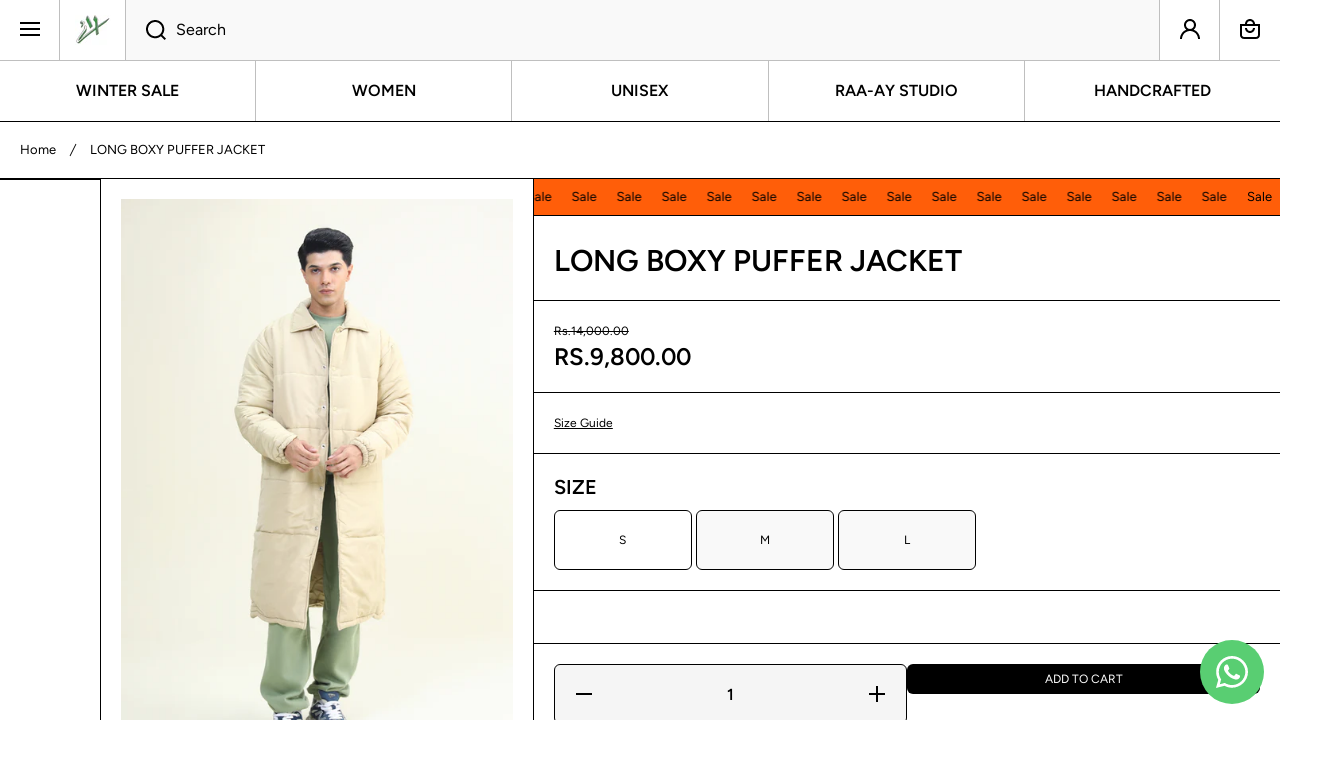

--- FILE ---
content_type: text/html; charset=utf-8
request_url: https://raa-ay.com/products/long-boxy-puffer-jacket-1
body_size: 41592
content:
<!doctype html>
<html class="no-js" lang="en" data-role="main">
  <head>
<meta charset="utf-8">
    <meta http-equiv="X-UA-Compatible" content="IE=edge">
    <meta name="viewport" content="width=device-width,initial-scale=1">
    <meta name="theme-color" content="">
    <link rel="canonical" href="https://raa-ay.com/products/long-boxy-puffer-jacket-1">
    <link rel="preconnect" href="https://cdn.shopify.com" crossorigin><link rel="icon" type="image/png" href="//raa-ay.com/cdn/shop/files/n4_32x32.png?v=1699215144"><link rel="preconnect" href="https://fonts.shopifycdn.com" crossorigin><title>
      LONG BOXY PUFFER JACKET
 &ndash; raa-ay</title>

    
      <meta name="description" content="RAA-AY UNISEX Oversized boxy elongated button-down puffer jacket with elasticated cuff in khaki beige color with embroidered logo at back Made out of Micro twill fabric. The male model (Height 5’11) is wearing size M                                                             Fit: Oversized NOTE: The brand focuses on u">
    

    

<meta property="og:site_name" content="raa-ay">
<meta property="og:url" content="https://raa-ay.com/products/long-boxy-puffer-jacket-1">
<meta property="og:title" content="LONG BOXY PUFFER JACKET">
<meta property="og:type" content="product">
<meta property="og:description" content="RAA-AY UNISEX Oversized boxy elongated button-down puffer jacket with elasticated cuff in khaki beige color with embroidered logo at back Made out of Micro twill fabric. The male model (Height 5’11) is wearing size M                                                             Fit: Oversized NOTE: The brand focuses on u"><meta property="og:image" content="http://raa-ay.com/cdn/shop/files/1G9A8726.jpg?v=1760529915">
  <meta property="og:image:secure_url" content="https://raa-ay.com/cdn/shop/files/1G9A8726.jpg?v=1760529915">
  <meta property="og:image:width" content="810">
  <meta property="og:image:height" content="1215"><meta property="og:price:amount" content="9,800.00">
  <meta property="og:price:currency" content="PKR"><meta name="twitter:card" content="summary_large_image">
<meta name="twitter:title" content="LONG BOXY PUFFER JACKET">
<meta name="twitter:description" content="RAA-AY UNISEX Oversized boxy elongated button-down puffer jacket with elasticated cuff in khaki beige color with embroidered logo at back Made out of Micro twill fabric. The male model (Height 5’11) is wearing size M                                                             Fit: Oversized NOTE: The brand focuses on u">
    
    <script src="//raa-ay.com/cdn/shop/t/16/assets/constants.js?v=58251544750838685771760347478" defer="defer"></script>
    <script src="//raa-ay.com/cdn/shop/t/16/assets/pubsub.js?v=158357773527763999511760347504" defer="defer"></script>
    <script src="//raa-ay.com/cdn/shop/t/16/assets/global.js?v=135733079703879931181760347490" defer="defer"></script>
    
    <script>window.performance && window.performance.mark && window.performance.mark('shopify.content_for_header.start');</script><meta name="facebook-domain-verification" content="vwy2lu753q8t3ubrj037o3mxaooqal">
<meta name="facebook-domain-verification" content="vwy2lu753q8t3ubrj037o3mxaooqal">
<meta name="google-site-verification" content="z9W2B1_RPiD_fHW4twQNOAfLQpIDgIVk3pLq1j4urb8">
<meta id="shopify-digital-wallet" name="shopify-digital-wallet" content="/28105965700/digital_wallets/dialog">
<link rel="alternate" type="application/json+oembed" href="https://raa-ay.com/products/long-boxy-puffer-jacket-1.oembed">
<script async="async" src="/checkouts/internal/preloads.js?locale=en-PK"></script>
<script id="shopify-features" type="application/json">{"accessToken":"4a773d47a88fe47f3fe8882420829a27","betas":["rich-media-storefront-analytics"],"domain":"raa-ay.com","predictiveSearch":true,"shopId":28105965700,"locale":"en"}</script>
<script>var Shopify = Shopify || {};
Shopify.shop = "raa-ay.myshopify.com";
Shopify.locale = "en";
Shopify.currency = {"active":"PKR","rate":"1.0"};
Shopify.country = "PK";
Shopify.theme = {"name":"Updated Area","id":148292337852,"schema_name":"Area","schema_version":"2.0.0","theme_store_id":2073,"role":"main"};
Shopify.theme.handle = "null";
Shopify.theme.style = {"id":null,"handle":null};
Shopify.cdnHost = "raa-ay.com/cdn";
Shopify.routes = Shopify.routes || {};
Shopify.routes.root = "/";</script>
<script type="module">!function(o){(o.Shopify=o.Shopify||{}).modules=!0}(window);</script>
<script>!function(o){function n(){var o=[];function n(){o.push(Array.prototype.slice.apply(arguments))}return n.q=o,n}var t=o.Shopify=o.Shopify||{};t.loadFeatures=n(),t.autoloadFeatures=n()}(window);</script>
<script id="shop-js-analytics" type="application/json">{"pageType":"product"}</script>
<script defer="defer" async type="module" src="//raa-ay.com/cdn/shopifycloud/shop-js/modules/v2/client.init-shop-cart-sync_BT-GjEfc.en.esm.js"></script>
<script defer="defer" async type="module" src="//raa-ay.com/cdn/shopifycloud/shop-js/modules/v2/chunk.common_D58fp_Oc.esm.js"></script>
<script defer="defer" async type="module" src="//raa-ay.com/cdn/shopifycloud/shop-js/modules/v2/chunk.modal_xMitdFEc.esm.js"></script>
<script type="module">
  await import("//raa-ay.com/cdn/shopifycloud/shop-js/modules/v2/client.init-shop-cart-sync_BT-GjEfc.en.esm.js");
await import("//raa-ay.com/cdn/shopifycloud/shop-js/modules/v2/chunk.common_D58fp_Oc.esm.js");
await import("//raa-ay.com/cdn/shopifycloud/shop-js/modules/v2/chunk.modal_xMitdFEc.esm.js");

  window.Shopify.SignInWithShop?.initShopCartSync?.({"fedCMEnabled":true,"windoidEnabled":true});

</script>
<script>(function() {
  var isLoaded = false;
  function asyncLoad() {
    if (isLoaded) return;
    isLoaded = true;
    var urls = ["https:\/\/cdn.shopify.com\/s\/files\/1\/0597\/3783\/3627\/files\/tptinstall.min.js?v=1718591634\u0026t=tapita-seo-script-tags\u0026shop=raa-ay.myshopify.com","https:\/\/cdn.hextom.com\/js\/freeshippingbar.js?shop=raa-ay.myshopify.com","https:\/\/sp-micro-next.b-cdn.net\/sp-micro.umd.js?shop=raa-ay.myshopify.com","https:\/\/size-guides.esc-apps-cdn.com\/1761298329-app.raa-ay.myshopify.com.js?shop=raa-ay.myshopify.com"];
    for (var i = 0; i < urls.length; i++) {
      var s = document.createElement('script');
      s.type = 'text/javascript';
      s.async = true;
      s.src = urls[i];
      var x = document.getElementsByTagName('script')[0];
      x.parentNode.insertBefore(s, x);
    }
  };
  if(window.attachEvent) {
    window.attachEvent('onload', asyncLoad);
  } else {
    window.addEventListener('load', asyncLoad, false);
  }
})();</script>
<script id="__st">var __st={"a":28105965700,"offset":18000,"reqid":"dab00538-b450-4c54-8718-ba6123342050-1769113085","pageurl":"raa-ay.com\/products\/long-boxy-puffer-jacket-1","u":"1cce1ee8116c","p":"product","rtyp":"product","rid":7741817192636};</script>
<script>window.ShopifyPaypalV4VisibilityTracking = true;</script>
<script id="captcha-bootstrap">!function(){'use strict';const t='contact',e='account',n='new_comment',o=[[t,t],['blogs',n],['comments',n],[t,'customer']],c=[[e,'customer_login'],[e,'guest_login'],[e,'recover_customer_password'],[e,'create_customer']],r=t=>t.map((([t,e])=>`form[action*='/${t}']:not([data-nocaptcha='true']) input[name='form_type'][value='${e}']`)).join(','),a=t=>()=>t?[...document.querySelectorAll(t)].map((t=>t.form)):[];function s(){const t=[...o],e=r(t);return a(e)}const i='password',u='form_key',d=['recaptcha-v3-token','g-recaptcha-response','h-captcha-response',i],f=()=>{try{return window.sessionStorage}catch{return}},m='__shopify_v',_=t=>t.elements[u];function p(t,e,n=!1){try{const o=window.sessionStorage,c=JSON.parse(o.getItem(e)),{data:r}=function(t){const{data:e,action:n}=t;return t[m]||n?{data:e,action:n}:{data:t,action:n}}(c);for(const[e,n]of Object.entries(r))t.elements[e]&&(t.elements[e].value=n);n&&o.removeItem(e)}catch(o){console.error('form repopulation failed',{error:o})}}const l='form_type',E='cptcha';function T(t){t.dataset[E]=!0}const w=window,h=w.document,L='Shopify',v='ce_forms',y='captcha';let A=!1;((t,e)=>{const n=(g='f06e6c50-85a8-45c8-87d0-21a2b65856fe',I='https://cdn.shopify.com/shopifycloud/storefront-forms-hcaptcha/ce_storefront_forms_captcha_hcaptcha.v1.5.2.iife.js',D={infoText:'Protected by hCaptcha',privacyText:'Privacy',termsText:'Terms'},(t,e,n)=>{const o=w[L][v],c=o.bindForm;if(c)return c(t,g,e,D).then(n);var r;o.q.push([[t,g,e,D],n]),r=I,A||(h.body.append(Object.assign(h.createElement('script'),{id:'captcha-provider',async:!0,src:r})),A=!0)});var g,I,D;w[L]=w[L]||{},w[L][v]=w[L][v]||{},w[L][v].q=[],w[L][y]=w[L][y]||{},w[L][y].protect=function(t,e){n(t,void 0,e),T(t)},Object.freeze(w[L][y]),function(t,e,n,w,h,L){const[v,y,A,g]=function(t,e,n){const i=e?o:[],u=t?c:[],d=[...i,...u],f=r(d),m=r(i),_=r(d.filter((([t,e])=>n.includes(e))));return[a(f),a(m),a(_),s()]}(w,h,L),I=t=>{const e=t.target;return e instanceof HTMLFormElement?e:e&&e.form},D=t=>v().includes(t);t.addEventListener('submit',(t=>{const e=I(t);if(!e)return;const n=D(e)&&!e.dataset.hcaptchaBound&&!e.dataset.recaptchaBound,o=_(e),c=g().includes(e)&&(!o||!o.value);(n||c)&&t.preventDefault(),c&&!n&&(function(t){try{if(!f())return;!function(t){const e=f();if(!e)return;const n=_(t);if(!n)return;const o=n.value;o&&e.removeItem(o)}(t);const e=Array.from(Array(32),(()=>Math.random().toString(36)[2])).join('');!function(t,e){_(t)||t.append(Object.assign(document.createElement('input'),{type:'hidden',name:u})),t.elements[u].value=e}(t,e),function(t,e){const n=f();if(!n)return;const o=[...t.querySelectorAll(`input[type='${i}']`)].map((({name:t})=>t)),c=[...d,...o],r={};for(const[a,s]of new FormData(t).entries())c.includes(a)||(r[a]=s);n.setItem(e,JSON.stringify({[m]:1,action:t.action,data:r}))}(t,e)}catch(e){console.error('failed to persist form',e)}}(e),e.submit())}));const S=(t,e)=>{t&&!t.dataset[E]&&(n(t,e.some((e=>e===t))),T(t))};for(const o of['focusin','change'])t.addEventListener(o,(t=>{const e=I(t);D(e)&&S(e,y())}));const B=e.get('form_key'),M=e.get(l),P=B&&M;t.addEventListener('DOMContentLoaded',(()=>{const t=y();if(P)for(const e of t)e.elements[l].value===M&&p(e,B);[...new Set([...A(),...v().filter((t=>'true'===t.dataset.shopifyCaptcha))])].forEach((e=>S(e,t)))}))}(h,new URLSearchParams(w.location.search),n,t,e,['guest_login'])})(!0,!0)}();</script>
<script integrity="sha256-4kQ18oKyAcykRKYeNunJcIwy7WH5gtpwJnB7kiuLZ1E=" data-source-attribution="shopify.loadfeatures" defer="defer" src="//raa-ay.com/cdn/shopifycloud/storefront/assets/storefront/load_feature-a0a9edcb.js" crossorigin="anonymous"></script>
<script data-source-attribution="shopify.dynamic_checkout.dynamic.init">var Shopify=Shopify||{};Shopify.PaymentButton=Shopify.PaymentButton||{isStorefrontPortableWallets:!0,init:function(){window.Shopify.PaymentButton.init=function(){};var t=document.createElement("script");t.src="https://raa-ay.com/cdn/shopifycloud/portable-wallets/latest/portable-wallets.en.js",t.type="module",document.head.appendChild(t)}};
</script>
<script data-source-attribution="shopify.dynamic_checkout.buyer_consent">
  function portableWalletsHideBuyerConsent(e){var t=document.getElementById("shopify-buyer-consent"),n=document.getElementById("shopify-subscription-policy-button");t&&n&&(t.classList.add("hidden"),t.setAttribute("aria-hidden","true"),n.removeEventListener("click",e))}function portableWalletsShowBuyerConsent(e){var t=document.getElementById("shopify-buyer-consent"),n=document.getElementById("shopify-subscription-policy-button");t&&n&&(t.classList.remove("hidden"),t.removeAttribute("aria-hidden"),n.addEventListener("click",e))}window.Shopify?.PaymentButton&&(window.Shopify.PaymentButton.hideBuyerConsent=portableWalletsHideBuyerConsent,window.Shopify.PaymentButton.showBuyerConsent=portableWalletsShowBuyerConsent);
</script>
<script>
  function portableWalletsCleanup(e){e&&e.src&&console.error("Failed to load portable wallets script "+e.src);var t=document.querySelectorAll("shopify-accelerated-checkout .shopify-payment-button__skeleton, shopify-accelerated-checkout-cart .wallet-cart-button__skeleton"),e=document.getElementById("shopify-buyer-consent");for(let e=0;e<t.length;e++)t[e].remove();e&&e.remove()}function portableWalletsNotLoadedAsModule(e){e instanceof ErrorEvent&&"string"==typeof e.message&&e.message.includes("import.meta")&&"string"==typeof e.filename&&e.filename.includes("portable-wallets")&&(window.removeEventListener("error",portableWalletsNotLoadedAsModule),window.Shopify.PaymentButton.failedToLoad=e,"loading"===document.readyState?document.addEventListener("DOMContentLoaded",window.Shopify.PaymentButton.init):window.Shopify.PaymentButton.init())}window.addEventListener("error",portableWalletsNotLoadedAsModule);
</script>

<script type="module" src="https://raa-ay.com/cdn/shopifycloud/portable-wallets/latest/portable-wallets.en.js" onError="portableWalletsCleanup(this)" crossorigin="anonymous"></script>
<script nomodule>
  document.addEventListener("DOMContentLoaded", portableWalletsCleanup);
</script>

<link id="shopify-accelerated-checkout-styles" rel="stylesheet" media="screen" href="https://raa-ay.com/cdn/shopifycloud/portable-wallets/latest/accelerated-checkout-backwards-compat.css" crossorigin="anonymous">
<style id="shopify-accelerated-checkout-cart">
        #shopify-buyer-consent {
  margin-top: 1em;
  display: inline-block;
  width: 100%;
}

#shopify-buyer-consent.hidden {
  display: none;
}

#shopify-subscription-policy-button {
  background: none;
  border: none;
  padding: 0;
  text-decoration: underline;
  font-size: inherit;
  cursor: pointer;
}

#shopify-subscription-policy-button::before {
  box-shadow: none;
}

      </style>
<script id="sections-script" data-sections="main-product,footer" defer="defer" src="//raa-ay.com/cdn/shop/t/16/compiled_assets/scripts.js?v=2482"></script>
<script>window.performance && window.performance.mark && window.performance.mark('shopify.content_for_header.end');</script>

    
    <style data-shopify>    
      @font-face {
  font-family: Figtree;
  font-weight: 400;
  font-style: normal;
  font-display: swap;
  src: url("//raa-ay.com/cdn/fonts/figtree/figtree_n4.3c0838aba1701047e60be6a99a1b0a40ce9b8419.woff2") format("woff2"),
       url("//raa-ay.com/cdn/fonts/figtree/figtree_n4.c0575d1db21fc3821f17fd6617d3dee552312137.woff") format("woff");
}

@font-face {
  font-family: Figtree;
  font-weight: 600;
  font-style: normal;
  font-display: swap;
  src: url("//raa-ay.com/cdn/fonts/figtree/figtree_n6.9d1ea52bb49a0a86cfd1b0383d00f83d3fcc14de.woff2") format("woff2"),
       url("//raa-ay.com/cdn/fonts/figtree/figtree_n6.f0fcdea525a0e47b2ae4ab645832a8e8a96d31d3.woff") format("woff");
}

@font-face {
  font-family: Figtree;
  font-weight: 400;
  font-style: italic;
  font-display: swap;
  src: url("//raa-ay.com/cdn/fonts/figtree/figtree_i4.89f7a4275c064845c304a4cf8a4a586060656db2.woff2") format("woff2"),
       url("//raa-ay.com/cdn/fonts/figtree/figtree_i4.6f955aaaafc55a22ffc1f32ecf3756859a5ad3e2.woff") format("woff");
}

      @font-face {
  font-family: Figtree;
  font-weight: 600;
  font-style: italic;
  font-display: swap;
  src: url("//raa-ay.com/cdn/fonts/figtree/figtree_i6.702baae75738b446cfbed6ac0d60cab7b21e61ba.woff2") format("woff2"),
       url("//raa-ay.com/cdn/fonts/figtree/figtree_i6.6b8dc40d16c9905d29525156e284509f871ce8f9.woff") format("woff");
}

      @font-face {
  font-family: Figtree;
  font-weight: 600;
  font-style: normal;
  font-display: swap;
  src: url("//raa-ay.com/cdn/fonts/figtree/figtree_n6.9d1ea52bb49a0a86cfd1b0383d00f83d3fcc14de.woff2") format("woff2"),
       url("//raa-ay.com/cdn/fonts/figtree/figtree_n6.f0fcdea525a0e47b2ae4ab645832a8e8a96d31d3.woff") format("woff");
}

    
      :root {
    	--duration-short: .2s;
        --duration-medium: .3s;
    	--duration-large: .5s;
        --duration-for-border: .5s;
    	--animation-bezier: ease;
    	--zoom-animation-bezier: cubic-bezier(.15,.75,.5,1);
    
        --animation-type: cubic-bezier(0, 0, 0.3, 1);
        --animation-time: .5s;

        --product-thumbnail_move-up: 0.35s;
        --product-thumbnail_move-up_type: linear;
        --product-thumbnail-button_opacity_hover: 0.15s;
        --product-thumbnail-button_opacity_over: 0.3s;
        --product-thumbnail-button_opacity_type: linear;
        --product-thumbnail-button_move: 0.35s;
        --product-thumbnail-button_move_type: linear;

        --font-heading-family: Figtree, sans-serif;
        --font-heading-style: normal;
        --font-heading-weight: 600;
    
        --font-body-family: Figtree, sans-serif;
        --font-body-style: normal;
        --font-body-weight: 400;
    	--font-body-bold-weight: 600;
    	--font-button-weight: 400;
    
    	--font-heading-scale: 1.0;
        --font-body-scale: 1.0;
    
        --font-body-size: calc(16px * var(--font-body-scale));
        --font-body-line-height: 130%;
        --font-body2-size: calc(13px * var(--font-body-scale));
        --font-body2-line-height: 130%;

        --color-body-background: #ffffff;
        --color-heading-background: #ffffff;
        --color-secondary-background: #ffffff;
        --color-section-background: #ffffff;
        
        --color-base:#000000;
    	--color-base-rgb: 0, 0, 0;
        --color-heading:#000000;
        --color-heading-hover:#000000;
        --color-text-link:#000000;

        --color-heading-button:#000000;
        --color-heading-text-button-hover:#000000;
        --color-link-text-button:#000000;
        --color-link-text-button-hover:#000000;
        
        --color-icons:#000000;
        --color-icons-hover:#000000;

        --color-breadcrumb-background:#ffffff;
        --color-breadcrumb-font:#000000;
        --color-breadcrumb-font-hover:#000000;
        
        --color-price: #000000;
        --color-old-price: #000000;
      
        --color-input-background: #f5f5f5;
        --color-input-border: #000000;
        --color-input-text: #000000;
        --color-input-icon: #000000;
        --color-input-background-active: #ffffff;
        --color-input-border-active: #000000;
        --color-input-text-active: #000000;
        --color-input-icon-active: #000000;

        --color-modal-background: #000000;
        --color-modal-background-rgba: rgba(0, 0, 0, 0.3);
        
    	--mobile-focus-color: rgba(0, 0, 0, 0.04);--shadow:none;
        --shadow-hover:none;--shadow-always:var(--shadow);
        
        --color-button:#000000;
        --color-button-rgb:0, 0, 0;
        --color-button-text:#ffffff;
        --color-button-hover:#000000;
        --color-button-text-hover:#ffffff;

        --color-button-cart:#000000;
        --color-button-text-cart:#ffffff;
        --color-button-hover-cart:#000000;
        --color-button-text-hover-cart:#ffffff;

        --color-background-variants:#f9f9f9;
        --color-border-variants:#000000;
        --color-text-variants:#000000;
        --color-background-variants-hover:#ffffff;
        --color-border-variants-hover:#000000;
        --color-border-variants-hover-rgb:0, 0, 0;
        --color-text-variants-hover:#000000;

        --radius: 0px;
        --radius-always: 0px;
        --radius-image-icon: 0px;
        --radius-product-page-variants: 6px;
    	--radius-input: 6px;
    	--radius-button: 6px;
    	--radius-badge:0;
    	--radius-checkbox:var(--radius-input);

        --border-width-always: 1px;
        --border-width: 1px;
        --border-width--input: 1px;
        --border-style: solid;
        --color-border: #000000;
        --color-border-hover: #000000;
        --color-border-heading: #000000;--color-blockquote:rgba(0, 0, 0, 0.1);

        --color-badge-1:#ff5e09;
    	--color-badge-1-text:#000000;

        --color-badge-2:#449bfc;
    	--color-badge-2-text:#000000;
    
        --color-badge-3:#449bfc;
    	--color-badge-3-text:#ffffff;

        --color-badge-search-page:#000000;--color-badge-search-page-text:#ffffff;--scale-image-product-photo-thumbnails: 1.2;--scale-image: 1.2;
        --rotate-image: 0;
        --rotate-image-slideshow: 0;--auto-text-color--with-base-color: #ffffff;--animation-underline-thin: 1px;
        
        --color-free-delivery-bar-main: rgba(174, 234, 0, 0.3);
        --color-free-delivery-bar: #aeea00;
        --color-free-delivery-bar-text: #000000;
      
    	--color-error: #ff3d00;
    
        --form_field-height: 60px;

        --fill: black;
        
        --page-width: 1361px;
        --page-width: 1360px;
        --page-padding: 0px;
        --page-padding-tablet: 0px;
        --page-padding-phone: 0px;

        --sections-top-spacing: 0px;
    	--sections-top-spacing-mobile: 0px;
        --sections-top-spacing--small: 0px;
		--sections-top-spacing--small-tablet: 0px;
    	--sections-top-spacing--small-mobile: 0px;

        --color-header-tile-bg-main:#FFFFFF;
        --color-header-border-main:#BFBFBF;--shadow-header-search:none;
        --shadow-header-search-hover:none;}
      @media (max-width:576px){
        :root {
          --font-heading-scale: 0.5;
          --font-body-scale: 0.6;
          --font-body-size: calc(16px * var(--font-body-scale));
          --font-body2-size: calc(14px * var(--font-body-scale));
        }
      }

      header {
        --color-base:#000000;
        --color-base-hover:#000000;
        --color-icons:#000000;
        --color-icons-hover:#000000;
        --color-secondary-background:#FFFFFF;
        --color-secondary-background-hover:#FFFFFF;
        --color-border:#BFBFBF;
        --color-border-hover:#000000;--shadow:none;
        --shadow-hover:none;--shadow-always:var(--shadow);
        --submenu_background:#FFFFFF;
        --submenu_text:#000000;
        --submenu_text_hover:#000000;
        --submenu_border:#BFBFBF;
        --submenu_border_image:#000000;
        --submenu_border_image_hover:#000000;
        --announcement_submenu_background:#FFFFFF;
        --announcement_submenu_text:#000000;
        --announcement_submenu_button:#000000;
        --announcement_submenu_button_hover:#0077FC;
        --color-announcement-bar-text:var(--color-base);
        --color-announcement-bar-hover:#FFFFFF;
        --color-announcement-bar-button:#000000;
        --color-announcement-bar-button-hover:#0077FC;
      }
      header .header-tiles-desktop .tiles-menu-item{
        --color-base:#000000;
        --color-base-hover:#000000;
        --color-icons:#000000;
        --color-icons-hover:#000000;
        --color-secondary-background:#FFFFFF;
        --color-secondary-background-hover:#FFFFFF;
        --color-border:#BFBFBF;
        --color-border-hover:#000000;
      }
      .no-spacing-grid .header-internal-normal>.section-main-background .content-data:last-child{
        background:#FFFFFF;
        --color-header-tile-bg-main:#FFFFFF;
        --color-header-border-main:#BFBFBF;
      }
      .no-spacing-grid .header__desktop:not(.header-internal-normal) header-menu-tiles{
        border-radius:var(--radius);
        background:#FFFFFF;
      }
      header .header__search{
        --color-input-background:#F9F9F9;
        --color-header-border-main:#BFBFBF;
        --color-input-border:#BFBFBF;
        --color-input-text:#000000;
        --color-input-icon:#000000;
        --color-input-background-active:#FFFFFF;
        --color-input-border-active:#000000;
        --color-input-text-active:#000000;
        --color-input-icon-active:#000000;--shadow-header-search:none;
        --shadow-header-search-hover:none;--color-secondary-background:#FFFFFF;
        --color-border-hover:#000000;
      }
      header .predictive-search{
        --color-base:#000000;
        --color-link-text-button:#000000;
        --color-link-text-button-hover:#0077FC;
        --color-text-link:#000000;
        --color-heading-hover:#0077FC;
        --color-price:#000000;
        --color-old-price:#F51000;
      }
      header .menu-drawer{
        --color-heading-background:#FFFFFF;
        --color-secondary-background:#FFFFFF;
        --color-border-hover:#BFBFBF;
        --color-link-text-button:#000000;
        --color-link-text-button-hover:#000000;
        --color-drawer__announce-bar-bg:#FFFFFF;
        --color-base:#000000;
        --color-heading:#000000;
        --color-heading-button:#000000;
        --color-heading-text-button-hover:#0077FC;
        --color-border:#000000;
        --color-social_base:#000000;
        --color-social_hover:#0077FC;
        --color-input-background:#F9F9F9;
        --color-input-text:#000000;
        --color-input-icon:#000000;
        --color-input-background-active:#FFFFFF;
        --color-input-text-active:#000000;
        --color-input-icon-active:#000000;
      }
      header .menu-drawer .drawer__announce-bar{
        --color-link-text-button:#000000;
        --color-link-text-button-hover:#0077FC;
      }
      header header-drawer.header-tiles-mobile{
        --color-base:#000000;
        --color-icons:#000000;
        --color-secondary-background:#FFFFFF;
        --color-border:#C7C7C7;
      }

      *,
      *::before,
      *::after {
        -moz-box-sizing: border-box;
        -webkit-box-sizing: border-box;
        box-sizing: border-box;
      }
      html {
        box-sizing: border-box;
        height: 100%;
     	-webkit-tap-highlight-color: transparent;
    	scroll-behavior: smooth;
      }
      body {
        display: grid;
        grid-template-rows: auto auto 1fr auto;
        grid-template-columns: 100%;
        min-height: 100%;
        margin: 0;
        font-size: var(--font-body-size);
        line-height: var(--font-body-line-height);
        color: var(--color-base);
    	background: var(--color-body-background);
        font-family: var(--font-body-family);
        font-style: var(--font-body-style);
        font-weight: var(--font-body-weight);
        -webkit-text-size-adjust: none;
    	text-size-adjust: none;
    	overflow-x: hidden;
      }
      .visually-hidden {
        position: absolute!important;
        overflow: hidden;
        margin: -1px;
        border: 0;
        clip: rect(0 0 0 0);
        word-wrap: normal!important;
      }
      .visually-hidden:not(:focus),
      .visually-hidden:not(:focus-visible){
        width: 1px;
        height: 1px;
        padding: 0;
      }
      .popup-modal{
        display: none;
      }.product__information b,
      .variants-label,
      table thead th,
      h1,h2,h3,h4,h5,h6,.h1,.h2,.h3,.h4,.h5,.h6{
        text-transform: uppercase;
      }
      .cart-item__heading{
        text-transform: none;
      }.product__information b,
      .variants-label,
      table thead th,
      h1,h2,h3,h4,h5,h6,.h1,.h2,.h3,.h4,.h5,.h6,
      .cart-item__heading{
        letter-spacing:0.0rem;
      }.btn, .btn-quickview{
        text-transform: uppercase;
      }.tiles-menu-item,
      .menu-drawer__navigation:not(.menu-drawer__navigation-secondary) .menu-drawer__menu-item--main,
      .tiles-menu .submenu__item__level-2{
        text-transform: uppercase;
      }body .top-spacing-none{
        --sections-top-spacing-current: calc(var(--border-width) * -1);
        --sections-top-spacing-current-mobile: calc(var(--border-width) * -1);
      }body [class*="top-spacing-"]{
        --sections-top-spacing-current: calc(var(--border-width) * -1);
      }body [class*="top-spacing-"]{
        --sections-top-spacing-current-mobile: calc(var(--border-width) * -1);
      }body .top-spacing-small{
        --sections-top-spacing--small:calc(var(--border-width) * -1);
		--sections-top-spacing--small-tablet:calc(var(--border-width) * -1);
    	--sections-top-spacing--small-mobile:calc(var(--border-width) * -1);
      }.cart-drawer-container {
        display:none;
      }
    </style>

    <style>
  .page-width,
  .page-wide{
    --grid-padding: 40px;
    width: 100%;
    max-width: calc(var(--page-width) + var(--grid-padding) * 2);
    margin-left: auto;
    margin-right: auto;
    padding-left: var(--grid-padding);
    padding-right: var(--grid-padding);
  }
  .page-fullwidth{
    --grid-padding: 0;
    width: 100%;
  }
  .page-wide{
    width: 100%;
    max-width: unset;
    margin-left: unset;
    margin-right: unset;
  }
  [class*="page-grid-"]{
    display: grid;
    grid-template-columns: var(--page-grid-value);
    gap: var(--page-padding);
  }
  @media (min-width:993px){
    .no-spacing-grid .page-width-half{
      --object-offset:calc(var(--border-width) / 2);
    }
    .page-width-half.page-width{
      max-width: calc(var(--page-width) / 2 - var(--page-padding) / 2 + var(--object-offset, 0px));
      padding:0;
    }
    .page-width-half.page-wide{
      width: calc(50% - var(--grid-padding) - var(--page-padding) / 2 + var(--object-offset, 0px));
      margin-left: auto;
      margin-right: auto;
      padding-left: 0;
      padding-right: 0;
    }
    .page-width-half.page-fullwidth{
      width: 50%;
      margin-left: auto;
      margin-right: auto;
      --border-lw-sp:var(--border-width);
      --border-rw-sp:var(--border-width);
      --fullwidth-tlr-sp:var(--radius-always);
      --fullwidth-trr-sp:var(--radius-always);
      --fullwidth-blr-sp:var(--radius-always);
      --fullwidth-brr-sp:var(--radius-always);
    }
    .no-spacing-grid .page-width-half.page-fullwidth{
      --fullwidth-tlr-sp:0;
      --fullwidth-trr-sp:0;
      --fullwidth-blr-sp:0;
      --fullwidth-brr-sp:0;
    }
  }
  @media (max-width:992px){
    .page-width,
    .page-wide{
      --grid-padding: 30px;
    }
    body{
      --page-padding: var(--page-padding-tablet);
    }    
  }
  @media (max-width: 576px){
    .page-width,
    .page-wide{
      --grid-padding: 10px;
    }
    body{
      --page-padding: var(--page-padding-phone);
    }    
  }    
  .page-grid-10{
    --page-grid-value: repeat(10, 1fr);
  }
  .page-grid-9{
    --page-grid-value: repeat(9, 1fr);
  }
  .page-grid-8{
    --page-grid-value: repeat(8, 1fr);
  }
  .page-grid-7{
    --page-grid-value: repeat(7, 1fr);
  }
  .page-grid-6{
    --page-grid-value: repeat(6, 1fr);
  }
  .page-grid-5{
    --page-grid-value: repeat(5, 1fr);
  }
  .page-grid-4{
    --page-grid-value: repeat(4, 1fr);
  }
  .page-grid-3{
    --page-grid-value: repeat(3, 1fr);
  }
  .page-grid-2{
    --page-grid-value: repeat(2, 1fr);
  }
  .page-grid-1{
    --page-grid-value: repeat(1, 100%);
  }
  @media (max-width:1200px){
    .page-grid-md-4{
      --page-grid-value: repeat(4, 1fr);
    }
    .page-grid-md-3{
      --page-grid-value: repeat(3, 1fr);
    }
    .page-grid-md-2{
      --page-grid-value: repeat(2, 1fr);
    }
    .page-grid-md-1{
      --page-grid-value: repeat(1, 100%);
    }
  }
  @media (max-width:992px){
    .page-grid-st-4{
      --page-grid-value: repeat(4, 1fr);
    }
    .page-grid-st-3{
      --page-grid-value: repeat(3, 1fr);
    }
    .page-grid-st-2{
      --page-grid-value: repeat(2, 1fr);
    }
    .page-grid-st-1{
      --page-grid-value: repeat(1, 100%);
    }
  }
  @media (max-width:576px){
    .page-grid-sp-2{
      --page-grid-value: repeat(2, 1fr);
    }
    .page-grid-sp-1{
      --page-grid-value: repeat(1, 100%);
    }
  }

  .content-item{
    position:relative;
    
    border-top-left-radius: var(--fullwidth-tlr-sp, var(--fullwidth-tlr-st, var(--fullwidth-tlr-md, var(--fullwidth-tlr-lg, var(--nogap-tlr, var(--radius))))));
    border-top-right-radius: var(--fullwidth-trr-sp, var(--fullwidth-trr-st, var(--fullwidth-trr-md, var(--fullwidth-trr-lg, var(--nogap-trr, var(--radius))))));
    border-bottom-left-radius: var(--fullwidth-blr-sp, var(--fullwidth-blr-st, var(--fullwidth-blr-md, var(--fullwidth-blr-lg, var(--nogap-blr, var(--radius))))));
    border-bottom-right-radius: var(--fullwidth-brr-sp, var(--fullwidth-brr-st, var(--fullwidth-brr-md, var(--fullwidth-brr-lg, var(--nogap-brr, var(--radius))))));
    
    padding-top:var(--border-width);
    padding-bottom:var(--border-width);
    padding-left:var(--border-lw-sp, var(--border-lw-st, var(--border-lw-md, var(--border-lw-lg, var(--border-width)))));
    padding-right:var(--border-rw-sp, var(--border-rw-st, var(--border-rw-md, var(--border-rw-lg, var(--border-width)))));
    transition: box-shadow var(--duration-for-border) var(--animation-bezier);
  }
  .content-item__border-active{
    --color-border: var(--color-border-hover);
  }
  .content-item--heading{
    --color-secondary-background:var(--color-heading-background);
    --color-border:var(--color-border-heading);
  }
  .content-item-container{
    position:relative;
    height:100%;
    z-index:3;
  }
  .content-item-main-radius{
    border-top-left-radius: var(--fullwidth-tlr-sp, var(--fullwidth-tlr-st, var(--fullwidth-tlr-md, var(--fullwidth-tlr-lg, var(--nogap-tlr, var(--radius))))));
    border-top-right-radius: var(--fullwidth-trr-sp, var(--fullwidth-trr-st, var(--fullwidth-trr-md, var(--fullwidth-trr-lg, var(--nogap-trr, var(--radius))))));
    border-bottom-left-radius: var(--fullwidth-blr-sp, var(--fullwidth-blr-st, var(--fullwidth-blr-md, var(--fullwidth-blr-lg, var(--nogap-blr, var(--radius))))));
    border-bottom-right-radius: var(--fullwidth-brr-sp, var(--fullwidth-brr-st, var(--fullwidth-brr-md, var(--fullwidth-brr-lg, var(--nogap-brr, var(--radius))))));
  }
  .content-item-container__mask{
    overflow:hidden;
    -webkit-backface-visibility: hidden;
    -moz-backface-visibility: hidden;
    -webkit-transform: translate3d(0, 0, 0);
    -moz-transform: translate3d(0, 0, 0);
    
    border-top-left-radius: max(0px, calc(var(--fullwidth-tlr-sp, var(--fullwidth-tlr-st, var(--fullwidth-tlr-md, var(--fullwidth-tlr-lg, var(--nogap-tlr, var(--radius)))))) - var(--border-width)));
    border-top-right-radius: max(0px, calc(var(--fullwidth-trr-sp, var(--fullwidth-trr-st, var(--fullwidth-trr-md, var(--fullwidth-trr-lg, var(--nogap-trr, var(--radius)))))) - var(--border-width)));
    border-bottom-left-radius: max(0px, calc(var(--fullwidth-blr-sp, var(--fullwidth-blr-st, var(--fullwidth-blr-md, var(--fullwidth-blr-lg, var(--nogap-blr, var(--radius)))))) - var(--border-width)));
    border-bottom-right-radius: max(0px, calc(var(--fullwidth-brr-sp, var(--fullwidth-brr-st, var(--fullwidth-brr-md, var(--fullwidth-brr-lg, var(--nogap-brr, var(--radius)))))) - var(--border-width)));
    
  }
  .content-item:before{
    content:"";
    position: absolute;
    top:0;
    left:0;
    width:100%;
    height:100%;
    background: var(--color-secondary-background);
    border: var(--border-width) var(--border-style) var(--color-border);
    border-left-width:var(--border-lw-sp, var(--border-lw-st, var(--border-lw-md, var(--border-lw-lg, var(--border-width)))));
    border-right-width:var(--border-rw-sp, var(--border-rw-st, var(--border-rw-md, var(--border-rw-lg, var(--border-width)))));
    border-top-left-radius: var(--fullwidth-tlr-sp, var(--fullwidth-tlr-st, var(--fullwidth-tlr-md, var(--fullwidth-tlr-lg, var(--nogap-tlr, var(--radius))))));
    border-top-right-radius: var(--fullwidth-trr-sp, var(--fullwidth-trr-st, var(--fullwidth-trr-md, var(--fullwidth-trr-lg, var(--nogap-trr, var(--radius))))));
    border-bottom-left-radius: var(--fullwidth-blr-sp, var(--fullwidth-blr-st, var(--fullwidth-blr-md, var(--fullwidth-blr-lg, var(--nogap-blr, var(--radius))))));
    border-bottom-right-radius: var(--fullwidth-brr-sp, var(--fullwidth-brr-st, var(--fullwidth-brr-md, var(--fullwidth-brr-lg, var(--nogap-brr, var(--radius))))));
    pointer-events:none;
    z-index:1;
    transition: border-color var(--duration-medium) var(--animation-bezier),background var(--duration-medium) var(--animation-bezier);;
  }
  @media (min-width: 993px){
    .content__border-h:after{
      content:"";
      position: absolute;
      top:0;
      left:0;
      width:100%;
      height:100%;
      background: var(--color-secondary-background);
      border: var(--border-width) var(--border-style) var(--color-border-hover);
      border-top-left-radius: var(--fullwidth-tlr-sp, var(--fullwidth-tlr-st, var(--fullwidth-tlr-md, var(--fullwidth-tlr-lg, var(--nogap-tlr, var(--radius))))));
      border-top-right-radius: var(--fullwidth-trr-sp, var(--fullwidth-trr-st, var(--fullwidth-trr-md, var(--fullwidth-trr-lg, var(--nogap-trr, var(--radius))))));
      border-bottom-left-radius: var(--fullwidth-blr-sp, var(--fullwidth-blr-st, var(--fullwidth-blr-md, var(--fullwidth-blr-lg, var(--nogap-blr, var(--radius))))));
      border-bottom-right-radius: var(--fullwidth-brr-sp, var(--fullwidth-brr-st, var(--fullwidth-brr-md, var(--fullwidth-brr-lg, var(--nogap-brr, var(--radius))))));
      border-left-width:var(--border-lw-sp, var(--border-lw-st, var(--border-lw-md, var(--border-lw-lg, var(--border-width)))));
      border-right-width:var(--border-rw-sp, var(--border-rw-st, var(--border-rw-md, var(--border-rw-lg, var(--border-width)))));
      opacity:0;
      pointer-events:none;
      z-index:2;
      transition: opacity var(--duration-medium) var(--animation-bezier),
                  border-color var(--duration-medium) var(--animation-bezier);
    }
    .content__border-h:hover:before{
      border-color:#00000000;
    }
    .content__border-h:hover:after{
      opacity:1;
    }
  }
  .classic-theme-design .classic-content-item__internal-radius,
  .content-item__internal-radius{
    border-top-left-radius: max(0px, calc(var(--fullwidth-tlr-sp, var(--fullwidth-tlr-st, var(--fullwidth-tlr-md, var(--fullwidth-tlr-lg, var(--nogap-tlr, var(--radius)))))) - var(--border-width)));
    border-top-right-radius: max(0px, calc(var(--fullwidth-trr-sp, var(--fullwidth-trr-st, var(--fullwidth-trr-md, var(--fullwidth-trr-lg, var(--nogap-trr, var(--radius)))))) - var(--border-width)));
    border-bottom-left-radius: max(0px, calc(var(--fullwidth-blr-sp, var(--fullwidth-blr-st, var(--fullwidth-blr-md, var(--fullwidth-blr-lg, var(--nogap-blr, var(--radius)))))) - var(--border-width)));
    border-bottom-right-radius: max(0px, calc(var(--fullwidth-brr-sp, var(--fullwidth-brr-st, var(--fullwidth-brr-md, var(--fullwidth-brr-lg, var(--nogap-brr, var(--radius)))))) - var(--border-width)));
  }
  .classic-theme-design .classic-default-icon-image-radius,
  .default-icon-image-radius{
    border-radius:var(--radius-image-icon);
  }.content_border__image{
    border: var(--border-width) var(--border-style) var(--color-border);
    transition: border-color var(--duration-medium) var(--animation-bezier);
  }
  @media (min-width:993px){
    .hover-area:hover .content_border__image--hover,
    .content_border__image--hover:hover{
      border-color: var(--submenu_border_image_hover, var(--color-border-hover));
    }
  }.content-heading{
    position:relative;
    z-index:2;
  }
  .content-heading~.content-data,
  [data-section-name="main-collection-product-grid"] .content-data~.content-data{
    margin-top: var(--page-padding);
  }
  .no-spacing-grid [data-section-name="main-collection-product-grid"] .content-data~.content-data{
    margin-top: var(--border-width);
  }.object_content_padding,
  .content__background-padding{
    --content-internal-padding: 20px;
    padding:var(--content-internal-padding);
  }
  @media (min-width:577px){
    .object_content_padding__40{
      padding:40px;
    }
  }
  @media (max-width:576px){
    .object_content_padding__40{
      padding:20px;
    }
  }
</style>

<style>
  .section-main-background{
    --parent-radius: var(--radius);
    position:relative;
    padding:var(--border-width);
    background: var(--color-secondary-background);
    border-radius:var(--radius);
  }
  .section-main-background:before,
  .section-main-background:after{
    content:"";
    position: absolute;
    top:0;
    left:0;
    width:100%;
    height:100%;
    border-radius:var(--radius);
    pointer-events:none;
  }
  .section-main-background:before{
    border: var(--border-width) solid var(--color-secondary-background);
    z-index:0;
  }
  .section-main-background:after{
    border: var(--border-width) var(--border-style) var(--color-border);
    z-index:0;
  }
  .section-main-background .content-item{
    --radius: 0;
  }
  .section-main-background[class*="content__shadow"]{
    box-shadow:var(--shadow-always);
  }
  .section-main-background [class*="content__shadow"],
  .section-main-background [class*="content__shadow"]:focus,
  .section-main-background [class*="content__shadow"]:hover{
    --shadow:none;
    --shadow-hover:none;
  }
  .no-spacing-grid .content-item:before,
  .no-spacing-grid .content-item:after{
    --left-gap:var(--border-lw-sp, var(--border-lw-st, var(--border-lw-md, var(--border-lw-lg, var(--border-width)))));
    --right-gap:var(--border-rw-sp, var(--border-rw-st, var(--border-rw-md, var(--border-rw-lg, var(--border-width)))));
    top:calc(var(--border-width) * -1);
    left:calc(var(--left-gap) * -1);
    width:calc(100% + var(--left-gap) + var(--right-gap));
    height:calc(100% + var(--border-width) * 2);
  }
  .no-spacing-grid .content-item{
    padding-top:0;
    padding-bottom:0;
    padding-left:0;
    padding-right:0;
  }
  
  @media (max-width:992px){
    .page-width .section-main-background,
    .page-wide .section-main-background{
      overflow:hidden;
      -webkit-backface-visibility: hidden;
      -moz-backface-visibility: hidden;
      -webkit-transform: translate3d(0, 0, 0);
      -moz-transform: translate3d(0, 0, 0);
    }
    .section-main-background:before{
      z-index:4;
    }
    .section-main-background:after{
      z-index:5;
    }
  }
  [class*="page-grid-"]{
    --no-grid-border-space: var(--border-width);
    gap: var(--border-width);
  }
  .content-heading~.content-data{
    margin-top: var(--border-width);
  }.section-main-background>*:first-child .page-grid-1 .content-item:first-child{
    --nogap-tlr: var(--parent-radius);
    --nogap-trr: var(--parent-radius);
  }
  .section-main-background>*:last-child .page-grid-1 .content-item:last-child{
    --nogap-blr: var(--parent-radius);
    --nogap-brr: var(--parent-radius);
  }
  .section-main-background>*:first-child [class*="page-grid-"] .content-item:first-child{
    --nogap-tlr: var(--parent-radius);
  }
  .section-main-background>*:first-child .page-grid-2 .content-item:nth-child(2),
  .section-main-background>*:first-child .page-grid-3 .content-item:nth-child(3),
  .section-main-background>*:first-child .page-grid-4 .content-item:nth-child(4),
  .section-main-background>*:first-child .page-grid-5 .content-item:nth-child(5),
  .section-main-background>*:first-child .page-grid-6 .content-item:nth-child(6),
  .section-main-background>*:first-child .page-grid-7 .content-item:nth-child(7),
  .section-main-background>*:first-child .page-grid-8 .content-item:nth-child(8),
  .section-main-background>*:first-child .page-grid-9 .content-item:nth-child(9),
  .section-main-background>*:first-child .page-grid-10 .content-item:nth-child(10){
    --nogap-trr: var(--parent-radius);
  }
  .section-main-background>*:last-child .page-grid-2 .content-item:nth-child(2n-1):nth-last-child(-n+2),
  .section-main-background>*:last-child .page-grid-3 .content-item:nth-child(3n-2):nth-last-child(-n+3),
  .section-main-background>*:last-child .page-grid-4 .content-item:nth-child(4n-3):nth-last-child(-n+4),
  .section-main-background>*:last-child .page-grid-5 .content-item:nth-child(5n-4):nth-last-child(-n+5),
  .section-main-background>*:last-child .page-grid-6 .content-item:nth-child(6n-5):nth-last-child(-n+6),
  .section-main-background>*:last-child .page-grid-7 .content-item:nth-child(7n-6):nth-last-child(-n+7),
  .section-main-background>*:last-child .page-grid-8 .content-item:nth-child(8n-7):nth-last-child(-n+8),
  .section-main-background>*:last-child .page-grid-9 .content-item:nth-child(9n-8):nth-last-child(-n+9),
  .section-main-background>*:last-child .page-grid-10 .content-item:nth-child(10n-9):nth-last-child(-n+10){
    --nogap-blr: var(--parent-radius);
  }
  .section-main-background>*:last-child .page-grid-2 .content-item:nth-child(2n):last-child,
  .section-main-background>*:last-child .page-grid-3 .content-item:nth-child(3n):last-child,
  .section-main-background>*:last-child .page-grid-4 .content-item:nth-child(4n):last-child,
  .section-main-background>*:last-child .page-grid-5 .content-item:nth-child(5n):last-child,
  .section-main-background>*:last-child .page-grid-6 .content-item:nth-child(6n):last-child,
  .section-main-background>*:last-child .page-grid-7 .content-item:nth-child(7n):last-child,
  .section-main-background>*:last-child .page-grid-8 .content-item:nth-child(8n):last-child,
  .section-main-background>*:last-child .page-grid-9 .content-item:nth-child(9n):last-child,
  .section-main-background>*:last-child .page-grid-10 .content-item:nth-child(10n):last-child{
    --nogap-brr: var(--parent-radius);
  }
  @media (max-width:1200px){
    .section-main-background>*:not(.some-clear-class) [class*="page-grid-"][class*="page-grid-md-"] .content-item:nth-child(n){
      --nogap-tlr:0;
      --nogap-trr:0;
      --nogap-blr:0;
      --nogap-brr:0;
    }
    .section-main-background>*:first-child .page-grid-md-1 .content-item:first-child{
      --nogap-tlr: var(--parent-radius);
      --nogap-trr: var(--parent-radius);
    }
    .section-main-background>*:last-child .page-grid-md-1 .content-item:last-child{
      --nogap-blr: var(--parent-radius);
      --nogap-brr: var(--parent-radius);
    }
    .section-main-background>*:first-child [class*="page-grid-md-"] .content-item:first-child{
      --nogap-tlr: var(--parent-radius);
    }    
    .section-main-background>*:first-child .page-grid-md-2 .content-item:nth-child(2),
    .section-main-background>*:first-child .page-grid-md-3 .content-item:nth-child(3),
    .section-main-background>*:first-child .page-grid-md-4 .content-item:nth-child(4){
      --nogap-trr: var(--parent-radius);
    }
    .section-main-background>*:last-child .page-grid-md-2 .content-item:nth-child(2n-1):nth-last-child(-n+2), 
    .section-main-background>*:last-child .page-grid-md-3 .content-item:nth-child(3n-2):nth-last-child(-n+3),
    .section-main-background>*:last-child .page-grid-md-4 .content-item:nth-child(4n-3):nth-last-child(-n+4){
      --nogap-blr: var(--parent-radius);
    }
    .section-main-background>*:last-child .page-grid-md-2 .content-item:nth-child(2n):last-child,
    .section-main-background>*:last-child .page-grid-md-3 .content-item:nth-child(3n):last-child,
    .section-main-background>*:last-child .page-grid-md-4 .content-item:nth-child(4n):last-child{
      --nogap-brr: var(--parent-radius);
    }
  }
  @media (max-width:992px){
    .section-main-background>*:not(.some-clear-class) [class*="page-grid-st-"][class*="page-grid-"] .content-item:nth-child(n){
      --nogap-tlr:0;
      --nogap-trr:0;
      --nogap-blr:0;
      --nogap-brr:0;
    }
    .section-main-background>*:first-child [class*="page-grid-"].page-grid-st-1 .content-item:first-child{
      --nogap-tlr: var(--parent-radius);
      --nogap-trr: var(--parent-radius);
    }
    .section-main-background>*:last-child [class*="page-grid-"].page-grid-st-1 .content-item:last-child{
      --nogap-blr: var(--parent-radius);
      --nogap-brr: var(--parent-radius);
    }
    .section-main-background>*:first-child [class*="page-grid-"][class*="page-grid-st-"] .content-item:first-child{
      --nogap-tlr: var(--parent-radius);
    }
    .section-main-background>*:first-child [class*="page-grid-"].page-grid-st-2 .content-item:nth-child(2),
    .section-main-background>*:first-child [class*="page-grid-"].page-grid-st-3 .content-item:nth-child(3),
    .section-main-background>*:first-child [class*="page-grid-"].page-grid-st-4 .content-item:nth-child(4){
      --nogap-trr: var(--parent-radius);
    }
    .section-main-background>*:last-child [class*="page-grid-"].page-grid-st-2 .content-item:nth-child(2n-1):nth-last-child(-n+2),
    .section-main-background>*:last-child [class*="page-grid-"].page-grid-st-3 .content-item:nth-child(3n-2):nth-last-child(-n+3),
    .section-main-background>*:last-child [class*="page-grid-"].page-grid-st-4 .content-item:nth-child(4n-3):nth-last-child(-n+4){
      --nogap-blr: var(--parent-radius);
    }
    .section-main-background>*:last-child [class*="page-grid-"].page-grid-st-2 .content-item:nth-child(2n):last-child,
    .section-main-background>*:last-child [class*="page-grid-"].page-grid-st-3 .content-item:nth-child(3n):last-child,
    .section-main-background>*:last-child [class*="page-grid-"].page-grid-st-4 .content-item:nth-child(4n):last-child{
      --nogap-brr: var(--parent-radius);
    }
  }
  @media (max-width:576px){
    .section-main-background>*:not(.some-clear-class):not(.some-clear-class2) [class*="page-grid-"][class*="page-grid-sp-"] .content-item:nth-child(n){
      --nogap-tlr:0;
      --nogap-trr:0;
      --nogap-blr:0;
      --nogap-brr:0;
    }
    .section-main-background>*:not(.some-clear-class):first-child [class*="page-grid-"].page-grid-sp-1 .content-item:first-child{
      --nogap-tlr: var(--parent-radius);
      --nogap-trr: var(--parent-radius);
    }
    .section-main-background>*:not(.some-clear-class):last-child [class*="page-grid-"].page-grid-sp-1 .content-item:last-child{
      --nogap-blr: var(--parent-radius);
      --nogap-brr: var(--parent-radius);
    }
    .section-main-background>*:not(.some-clear-class):first-child [class*="page-grid-"][class*="page-grid-sp-"] .content-item:first-child{
      --nogap-tlr: var(--parent-radius);
    }
    .section-main-background>*:not(.some-clear-class):first-child [class*="page-grid-"].page-grid-sp-2 .content-item:nth-child(2){
      --nogap-trr: var(--parent-radius);
    }
    .section-main-background>*:not(.some-clear-class):last-child [class*="page-grid-"].page-grid-sp-2 .content-item:nth-child(2n-1):nth-last-child(-n+2){
      --nogap-blr: var(--parent-radius);
    }
    .section-main-background>*:not(.some-clear-class):last-child [class*="page-grid-"].page-grid-sp-2 .content-item:nth-child(2n):last-child{
      --nogap-brr: var(--parent-radius);
    }
  }.page-fullwidth .section-main-background{
    --parent-radius: 0;
    border-radius:0;
    padding-left:0;
    padding-right:0;
  }
  .page-fullwidth .section-main-background:before,
  .page-fullwidth .section-main-background:after{
    border-radius:0;
    border-left-width: 0;
    border-right-width: 0;
  }
</style>
<style>
  .page-fullwidth .page-grid-1 .content-item{
    --border-lw-lg: 0px;
    --border-rw-lg: 0px;
    --fullwidth-tlr-lg:0;
    --fullwidth-blr-lg:0;
    --fullwidth-trr-lg:0;
    --fullwidth-brr-lg:0;
  }
  .page-fullwidth .page-grid-2 .content-item:nth-child(2n-1),
  .page-fullwidth .page-grid-3 .content-item:nth-child(3n-2),
  .page-fullwidth .page-grid-4 .content-item:nth-child(4n-3),
  .page-fullwidth .page-grid-5 .content-item:nth-child(5n-4),
  .page-fullwidth .page-grid-6 .content-item:nth-child(6n-5),
  .page-fullwidth .page-grid-6 .content-item:nth-child(7n-6),
  .page-fullwidth .page-grid-8 .content-item:nth-child(8n-7),
  .page-fullwidth .page-grid-9 .content-item:nth-child(9n-8),
  .page-fullwidth .page-grid-10 .content-item:nth-child(10n-9){
    --border-lw-lg: 0px;
    --fullwidth-tlr-lg:0;
    --fullwidth-blr-lg:0;
  }
  .page-fullwidth .page-grid-2 .content-item:nth-child(2n),
  .page-fullwidth .page-grid-3 .content-item:nth-child(3n),
  .page-fullwidth .page-grid-4 .content-item:nth-child(4n),
  .page-fullwidth .page-grid-5 .content-item:nth-child(5n),
  .page-fullwidth .page-grid-6 .content-item:nth-child(6n),
  .page-fullwidth .page-grid-8 .content-item:nth-child(7n),
  .page-fullwidth .page-grid-8 .content-item:nth-child(8n),
  .page-fullwidth .page-grid-8 .content-item:nth-child(9n),
  .page-fullwidth .page-grid-10 .content-item:nth-child(10n){
    --border-rw-lg: 0px;
    --fullwidth-trr-lg:0;
    --fullwidth-brr-lg:0;
  }
  .page-grid-10{
	--grid-page-width:calc((100% + var(--page-padding)) / 10 - var(--page-padding));
	--grid-ends: calc(var(--grid-page-width) - var(--border-width) + var(--border-width) * 2 / 10 - var(--no-grid-border-space, 0px) / 10);
	--grids: calc(var(--grid-page-width) + var(--border-width) * 2 / 10 - var(--no-grid-border-space, 0px) - var(--no-grid-border-space, 0px) / 10);
    --page-grid-value: repeat(auto-fit, var(--grid-ends) var(--grids) var(--grids) var(--grids) var(--grids) var(--grids) var(--grids) var(--grids) var(--grids) var(--grid-ends));
  }
  .page-grid-9{
	--grid-page-width:calc((100% + var(--page-padding)) / 9 - var(--page-padding));
	--grid-ends: calc(var(--grid-page-width) - var(--border-width) + var(--border-width) * 2 / 9 - var(--no-grid-border-space, 0px) / 9);
	--grids: calc(var(--grid-page-width) + var(--border-width) * 2 / 9 - var(--no-grid-border-space, 0px) - var(--no-grid-border-space, 0px) / 9);
    --page-grid-value: repeat(auto-fit, var(--grid-ends) var(--grids) var(--grids) var(--grids) var(--grids) var(--grids) var(--grids) var(--grids) var(--grid-ends));
  }
  .page-grid-8{
	--grid-page-width:calc((100% + var(--page-padding)) / 8 - var(--page-padding));
	--grid-ends: calc(var(--grid-page-width) - var(--border-width) + var(--border-width) * 2 / 8 - var(--no-grid-border-space, 0px) / 8);
	--grids: calc(var(--grid-page-width) + var(--border-width) * 2 / 8 - var(--no-grid-border-space, 0px) - var(--no-grid-border-space, 0px) / 8);
    --page-grid-value: repeat(auto-fit, var(--grid-ends) var(--grids) var(--grids) var(--grids) var(--grids) var(--grids) var(--grids) var(--grid-ends));
  }
  .page-grid-7{
	--grid-page-width:calc((100% + var(--page-padding)) / 7 - var(--page-padding));
	--grid-ends: calc(var(--grid-page-width) - var(--border-width) + var(--border-width) * 2 / 7 - var(--no-grid-border-space, 0px) / 7);
	--grids: calc(var(--grid-page-width) + var(--border-width) * 2 / 7 - var(--no-grid-border-space, 0px) - var(--no-grid-border-space, 0px) / 7);
    --page-grid-value: repeat(auto-fit, var(--grid-ends) var(--grids) var(--grids) var(--grids) var(--grids) var(--grids) var(--grid-ends));
  }
  .page-grid-6{
	--grid-page-width:calc((100% + var(--page-padding)) / 6 - var(--page-padding));
	--grid-ends: calc(var(--grid-page-width) - var(--border-width) + var(--border-width) * 2 / 6 - var(--no-grid-border-space, 0px) / 6);
	--grids: calc(var(--grid-page-width) + var(--border-width) * 2 / 6 - var(--no-grid-border-space, 0px) - var(--no-grid-border-space, 0px) / 6);
    --page-grid-value: repeat(auto-fill, var(--grid-ends) var(--grids) var(--grids) var(--grids) var(--grids) var(--grid-ends));
  }
  .page-grid-5{
	--grid-page-width:calc((100% + var(--page-padding)) / 5 - var(--page-padding));
	--grid-ends: calc(var(--grid-page-width) - var(--border-width) + var(--border-width) * 2 / 5 - var(--no-grid-border-space, 0px) / 5);
	--grids: calc(var(--grid-page-width) + var(--border-width) * 2 / 5 - var(--no-grid-border-space, 0px) - var(--no-grid-border-space, 0px) / 5);
    --page-grid-value: repeat(auto-fill, var(--grid-ends) var(--grids) var(--grids) var(--grids) var(--grid-ends));
  }
  .page-grid-4{
	--grid-page-width:calc((100% + var(--page-padding)) / 4 - var(--page-padding));
	--grid-ends: calc(var(--grid-page-width) - var(--border-width) + var(--border-width) * 2 / 4 - var(--no-grid-border-space, 0px) / 4);
	--grids: calc(var(--grid-page-width) + var(--border-width) * 2 / 4 - var(--no-grid-border-space, 0px) - var(--no-grid-border-space, 0px) / 4);
    --page-grid-value: repeat(auto-fill, var(--grid-ends) var(--grids) var(--grids) var(--grid-ends));
  }
  .page-grid-3{
	--grid-page-width:calc((100% + var(--page-padding)) / 3 - var(--page-padding));
	--grid-ends: calc(var(--grid-page-width) - var(--border-width) + var(--border-width) * 2 / 3 - var(--no-grid-border-space, 0px) / 3);
	--grids: calc(var(--grid-page-width) + var(--border-width) * 2 / 3 - var(--no-grid-border-space, 0px) - var(--no-grid-border-space, 0px) / 3);
    --page-grid-value: repeat(auto-fill, var(--grid-ends) var(--grids) var(--grid-ends));
  }
  @media (max-width: 1200px){
    .page-fullwidth [class*="page-grid-md"][class*="page-grid-"] .content-item{
	  --fullwidth-tlr-md:var(--radius);
	  --fullwidth-blr-md:var(--radius);
	  --fullwidth-trr-md:var(--radius);
	  --fullwidth-brr-md:var(--radius);
	  --border-lw-md:var(--border-width);
      --border-rw-md:var(--border-width);
    }
    .page-fullwidth .page-grid-md-1[class*="page-grid-"] .content-item{
	  --border-lw-md: 0px;
	  --border-rw-md: 0px;
	  --fullwidth-tlr-md:0;
	  --fullwidth-blr-md:0;
	  --fullwidth-trr-md:0;
	  --fullwidth-brr-md:0;
    }
    .page-fullwidth .page-grid-md-2 .content-item:nth-child(2n-1),
    .page-fullwidth .page-grid-md-3 .content-item:nth-child(3n-2),
    .page-fullwidth .page-grid-md-4 .content-item:nth-child(4n-3){
	  --border-lw-md: 0px;
	  --fullwidth-tlr-md:0;
	  --fullwidth-blr-md:0;
    }
    .page-fullwidth .page-grid-md-2 .content-item:nth-child(2n),
    .page-fullwidth .page-grid-md-3 .content-item:nth-child(3n),
    .page-fullwidth .page-grid-md-4 .content-item:nth-child(4n){
      --border-rw-md: 0px;
      --fullwidth-trr-md:0;
      --fullwidth-brr-md:0;
    }
    .page-grid-md-4{
      --grid-page-width:calc((100% + var(--page-padding)) / 4 - var(--page-padding));
      --grid-ends: calc(var(--grid-page-width) - var(--border-width) + var(--border-width) * 2 / 4 - var(--no-grid-border-space, 0px) / 4);
      --grids: calc(var(--grid-page-width) + var(--border-width) * 2 / 4 - var(--no-grid-border-space, 0px) - var(--no-grid-border-space, 0px) / 4);
      --page-grid-value: repeat(auto-fill, var(--grid-ends) var(--grids) var(--grids) var(--grid-ends));
    }
    .page-grid-md-3{
      --grid-page-width:calc((100% + var(--page-padding)) / 3 - var(--page-padding));
      --grid-ends: calc(var(--grid-page-width) - var(--border-width) + var(--border-width) * 2 / 3 - var(--no-grid-border-space, 0px) / 3);
      --grids: calc(var(--grid-page-width) + var(--border-width) * 2 / 3 - var(--no-grid-border-space, 0px) - var(--no-grid-border-space, 0px) / 3);
      --page-grid-value: repeat(auto-fill, var(--grid-ends) var(--grids) var(--grid-ends));
    }
    .page-grid-md-2{
      --page-grid-value: repeat(2, 1fr);
    }
    .page-grid-md-1{
      --page-grid-value: repeat(1, 1fr);
    }
  }
  @media (max-width:992px){
    .page-fullwidth [class*="page-grid-st"][class*="page-grid-"] .content-item{
	  --fullwidth-tlr-st:var(--radius);
	  --fullwidth-blr-st:var(--radius);
	  --fullwidth-trr-st:var(--radius);
	  --fullwidth-brr-st:var(--radius);
	  --border-lw-st:var(--border-width);
      --border-rw-st:var(--border-width);
    }
    .page-fullwidth .page-grid-st-1[class*="page-grid-"] .content-item{
	  --border-lw-st: 0px;
	  --border-rw-st: 0px;
	  --fullwidth-tlr-st:0;
	  --fullwidth-blr-st:0;
	  --fullwidth-trr-st:0;
	  --fullwidth-brr-st:0;
    }
    .page-fullwidth .page-grid-st-2 .content-item:nth-child(2n-1),
    .page-fullwidth .page-grid-st-3 .content-item:nth-child(3n-2),
    .page-fullwidth .page-grid-st-4 .content-item:nth-child(4n-3){
      --border-lw-st: 0px;
	  --fullwidth-tlr-st:0;
	  --fullwidth-blr-st:0;
    }
    .page-fullwidth .page-grid-st-2 .content-item:nth-child(2n),
    .page-fullwidth .page-grid-st-3 .content-item:nth-child(3n),
    .page-fullwidth .page-grid-st-4 .content-item:nth-child(4n){
      --border-rw-st: 0px;
	  --fullwidth-trr-st:0;
	  --fullwidth-brr-st:0;
    }
    .page-grid-st-4{
      --grid-page-width:calc((100% + var(--page-padding)) / 4 - var(--page-padding));
      --grid-ends: calc(var(--grid-page-width) - var(--border-width) + var(--border-width) * 2 / 4 - var(--no-grid-border-space, 0px) / 4);
      --grids: calc(var(--grid-page-width) + var(--border-width) * 2 / 4 - var(--no-grid-border-space, 0px) - var(--no-grid-border-space, 0px) / 4);
      --page-grid-value: repeat(auto-fill, var(--grid-ends) var(--grids) var(--grids) var(--grid-ends));
    }
    .page-grid-st-3{
      --grid-page-width:calc((100% + var(--page-padding)) / 3 - var(--page-padding));
      --grid-ends: calc(var(--grid-page-width) - var(--border-width) + var(--border-width) * 2 / 3 - var(--no-grid-border-space, 0px) / 3);
      --grids: calc(var(--grid-page-width) + var(--border-width) * 2 / 3 - var(--no-grid-border-space, 0px) - var(--no-grid-border-space, 0px) / 3);
      --page-grid-value: repeat(auto-fill, var(--grid-ends) var(--grids) var(--grid-ends));
    }
    .page-grid-st-2{
      --page-grid-value: repeat(2, 1fr);
    }
    .page-grid-st-1{
      --page-grid-value: repeat(1, 1fr);
    }
  }
  @media (max-width:576px){
    .page-fullwidth [class*="page-grid-sp"][class*="page-grid-"] .content-item{
	  --fullwidth-tlr-sp:var(--radius);
	  --fullwidth-blr-sp:var(--radius);
	  --fullwidth-trr-sp:var(--radius);
	  --fullwidth-brr-sp:var(--radius);
	  --border-lw-sp:var(--border-width);
      --border-rw-sp:var(--border-width);
    }
    .page-fullwidth .page-grid-sp-1[class*="page-grid-"]:not(.slider) .content-item{
	  --border-lw-sp: 0px;
	  --border-rw-sp: 0px;
	  --fullwidth-tlr-sp:0;
	  --fullwidth-blr-sp:0;
	  --fullwidth-trr-sp:0;
	  --fullwidth-brr-sp:0;
    }
    .page-fullwidth .page-grid-sp-2:not(.slider) .content-item:nth-child(2n-1){
      --border-lw-sp: 0px;
	  --fullwidth-tlr-sp:0;
	  --fullwidth-blr-sp:0;
    }
    .page-fullwidth .page-grid-sp-2:not(.slider) .content-item:nth-child(2n){
      --border-rw-sp: 0px;
	  --fullwidth-trr-sp:0;
	  --fullwidth-brr-sp:0;
    }
    .page-fullwidth slider-component.page-grid-sp-1[class*="page-grid-"] .content-item{
	  --fullwidth-tlr-sp:0;
	  --fullwidth-blr-sp:0;
	  --fullwidth-trr-sp:0;
	  --fullwidth-brr-sp:0;
    }
    .page-grid-sp-2{
      --page-grid-value: repeat(2, 1fr);
    }
    .page-grid-sp-1{
      --page-grid-value: repeat(1, 1fr);
    }
  }
</style>
<link href="//raa-ay.com/cdn/shop/t/16/assets/base.css?v=171922037553833264681760347503" rel="stylesheet" type="text/css" media="all" />
    
<link rel="preload" as="font" href="//raa-ay.com/cdn/fonts/figtree/figtree_n4.3c0838aba1701047e60be6a99a1b0a40ce9b8419.woff2" type="font/woff2" crossorigin><link rel="preload" as="font" href="//raa-ay.com/cdn/fonts/figtree/figtree_n6.9d1ea52bb49a0a86cfd1b0383d00f83d3fcc14de.woff2" type="font/woff2" crossorigin><link rel="stylesheet" href="//raa-ay.com/cdn/shop/t/16/assets/component-predictive-search.css?v=58612112779907257981760347487" media="print" onload="this.media='all'">
      <link rel="stylesheet" href="//raa-ay.com/cdn/shop/t/16/assets/component-price.css?v=170150249248075216101760347484" media="print" onload="this.media='all'"><script>
      document.documentElement.className = document.documentElement.className.replace('no-js', 'js');
      if (Shopify.designMode) {
        document.documentElement.classList.add('shopify-design-mode');
      }
      document.addEventListener("DOMContentLoaded", function(event) {
        document.documentElement.classList.add('dom-loaded');
        document.querySelector('footer') && setTimeout(function(){document.querySelector('footer').classList.add('footer-loaded')}, 700);
      });
    </script>
  <!-- BEGIN app block: shopify://apps/pumper-bundles/blocks/app-embed/0856870d-2aca-4b1e-a662-cf1797f61270 --><meta name="format-detection" content="telephone=no">

  

  

  
  



<!-- END app block --><!-- BEGIN app block: shopify://apps/whatsapp-button/blocks/app-embed-block/96d80a63-e860-4262-a001-8b82ac4d00e6 --><script>
    (function() {
        function asyncLoad() {
            var url = 'https://whatsapp-button.eazeapps.io/api/buttonInstallation/scriptTag?shopId=57073&v=1761557655';
            var s = document.createElement('script');
            s.type = 'text/javascript';
            s.async = true;
            s.src = url;
            var x = document.getElementsByTagName('script')[0];
            x.parentNode.insertBefore(s, x);
        };
        if(window.attachEvent) {
            window.attachEvent('onload', asyncLoad);
        } else {
            window.addEventListener('load', asyncLoad, false);
        }
    })();
</script>

<!-- END app block --><!-- BEGIN app block: shopify://apps/se-wishlist-engine/blocks/app-embed/8f7c0857-8e71-463d-a168-8e133094753b --><link rel="preload" href="https://cdn.shopify.com/extensions/019bdabd-6cb4-76dd-b102-0fca94c8df62/wishlist-engine-226/assets/wishlist-engine.css" as="style" onload="this.onload=null;this.rel='stylesheet'">
<noscript><link rel="stylesheet" href="https://cdn.shopify.com/extensions/019bdabd-6cb4-76dd-b102-0fca94c8df62/wishlist-engine-226/assets/wishlist-engine.css"></noscript>

<meta name="wishlist_shop_current_currency" content="Rs.{{amount}}" id="wishlist_shop_current_currency"/>
<script data-id="Ad05seVZTT0FSY1FTM__14198427981142892921" type="application/javascript">
  var  customHeartIcon='';
  var  customHeartFillIcon='';
</script>

 
<script src="https://cdn.shopify.com/extensions/019bdabd-6cb4-76dd-b102-0fca94c8df62/wishlist-engine-226/assets/wishlist-engine-app.js" defer></script>

<!-- END app block --><script src="https://cdn.shopify.com/extensions/019bc0f6-e5d9-796a-915d-4ccf98dfa946/mini-vacation-mode-74/assets/apps.js" type="text/javascript" defer="defer"></script>
<script src="https://cdn.shopify.com/extensions/60de0b98-b80e-45e9-8a6a-3109ed7982d8/forms-2296/assets/shopify-forms-loader.js" type="text/javascript" defer="defer"></script>
<link href="https://monorail-edge.shopifysvc.com" rel="dns-prefetch">
<script>(function(){if ("sendBeacon" in navigator && "performance" in window) {try {var session_token_from_headers = performance.getEntriesByType('navigation')[0].serverTiming.find(x => x.name == '_s').description;} catch {var session_token_from_headers = undefined;}var session_cookie_matches = document.cookie.match(/_shopify_s=([^;]*)/);var session_token_from_cookie = session_cookie_matches && session_cookie_matches.length === 2 ? session_cookie_matches[1] : "";var session_token = session_token_from_headers || session_token_from_cookie || "";function handle_abandonment_event(e) {var entries = performance.getEntries().filter(function(entry) {return /monorail-edge.shopifysvc.com/.test(entry.name);});if (!window.abandonment_tracked && entries.length === 0) {window.abandonment_tracked = true;var currentMs = Date.now();var navigation_start = performance.timing.navigationStart;var payload = {shop_id: 28105965700,url: window.location.href,navigation_start,duration: currentMs - navigation_start,session_token,page_type: "product"};window.navigator.sendBeacon("https://monorail-edge.shopifysvc.com/v1/produce", JSON.stringify({schema_id: "online_store_buyer_site_abandonment/1.1",payload: payload,metadata: {event_created_at_ms: currentMs,event_sent_at_ms: currentMs}}));}}window.addEventListener('pagehide', handle_abandonment_event);}}());</script>
<script id="web-pixels-manager-setup">(function e(e,d,r,n,o){if(void 0===o&&(o={}),!Boolean(null===(a=null===(i=window.Shopify)||void 0===i?void 0:i.analytics)||void 0===a?void 0:a.replayQueue)){var i,a;window.Shopify=window.Shopify||{};var t=window.Shopify;t.analytics=t.analytics||{};var s=t.analytics;s.replayQueue=[],s.publish=function(e,d,r){return s.replayQueue.push([e,d,r]),!0};try{self.performance.mark("wpm:start")}catch(e){}var l=function(){var e={modern:/Edge?\/(1{2}[4-9]|1[2-9]\d|[2-9]\d{2}|\d{4,})\.\d+(\.\d+|)|Firefox\/(1{2}[4-9]|1[2-9]\d|[2-9]\d{2}|\d{4,})\.\d+(\.\d+|)|Chrom(ium|e)\/(9{2}|\d{3,})\.\d+(\.\d+|)|(Maci|X1{2}).+ Version\/(15\.\d+|(1[6-9]|[2-9]\d|\d{3,})\.\d+)([,.]\d+|)( \(\w+\)|)( Mobile\/\w+|) Safari\/|Chrome.+OPR\/(9{2}|\d{3,})\.\d+\.\d+|(CPU[ +]OS|iPhone[ +]OS|CPU[ +]iPhone|CPU IPhone OS|CPU iPad OS)[ +]+(15[._]\d+|(1[6-9]|[2-9]\d|\d{3,})[._]\d+)([._]\d+|)|Android:?[ /-](13[3-9]|1[4-9]\d|[2-9]\d{2}|\d{4,})(\.\d+|)(\.\d+|)|Android.+Firefox\/(13[5-9]|1[4-9]\d|[2-9]\d{2}|\d{4,})\.\d+(\.\d+|)|Android.+Chrom(ium|e)\/(13[3-9]|1[4-9]\d|[2-9]\d{2}|\d{4,})\.\d+(\.\d+|)|SamsungBrowser\/([2-9]\d|\d{3,})\.\d+/,legacy:/Edge?\/(1[6-9]|[2-9]\d|\d{3,})\.\d+(\.\d+|)|Firefox\/(5[4-9]|[6-9]\d|\d{3,})\.\d+(\.\d+|)|Chrom(ium|e)\/(5[1-9]|[6-9]\d|\d{3,})\.\d+(\.\d+|)([\d.]+$|.*Safari\/(?![\d.]+ Edge\/[\d.]+$))|(Maci|X1{2}).+ Version\/(10\.\d+|(1[1-9]|[2-9]\d|\d{3,})\.\d+)([,.]\d+|)( \(\w+\)|)( Mobile\/\w+|) Safari\/|Chrome.+OPR\/(3[89]|[4-9]\d|\d{3,})\.\d+\.\d+|(CPU[ +]OS|iPhone[ +]OS|CPU[ +]iPhone|CPU IPhone OS|CPU iPad OS)[ +]+(10[._]\d+|(1[1-9]|[2-9]\d|\d{3,})[._]\d+)([._]\d+|)|Android:?[ /-](13[3-9]|1[4-9]\d|[2-9]\d{2}|\d{4,})(\.\d+|)(\.\d+|)|Mobile Safari.+OPR\/([89]\d|\d{3,})\.\d+\.\d+|Android.+Firefox\/(13[5-9]|1[4-9]\d|[2-9]\d{2}|\d{4,})\.\d+(\.\d+|)|Android.+Chrom(ium|e)\/(13[3-9]|1[4-9]\d|[2-9]\d{2}|\d{4,})\.\d+(\.\d+|)|Android.+(UC? ?Browser|UCWEB|U3)[ /]?(15\.([5-9]|\d{2,})|(1[6-9]|[2-9]\d|\d{3,})\.\d+)\.\d+|SamsungBrowser\/(5\.\d+|([6-9]|\d{2,})\.\d+)|Android.+MQ{2}Browser\/(14(\.(9|\d{2,})|)|(1[5-9]|[2-9]\d|\d{3,})(\.\d+|))(\.\d+|)|K[Aa][Ii]OS\/(3\.\d+|([4-9]|\d{2,})\.\d+)(\.\d+|)/},d=e.modern,r=e.legacy,n=navigator.userAgent;return n.match(d)?"modern":n.match(r)?"legacy":"unknown"}(),u="modern"===l?"modern":"legacy",c=(null!=n?n:{modern:"",legacy:""})[u],f=function(e){return[e.baseUrl,"/wpm","/b",e.hashVersion,"modern"===e.buildTarget?"m":"l",".js"].join("")}({baseUrl:d,hashVersion:r,buildTarget:u}),m=function(e){var d=e.version,r=e.bundleTarget,n=e.surface,o=e.pageUrl,i=e.monorailEndpoint;return{emit:function(e){var a=e.status,t=e.errorMsg,s=(new Date).getTime(),l=JSON.stringify({metadata:{event_sent_at_ms:s},events:[{schema_id:"web_pixels_manager_load/3.1",payload:{version:d,bundle_target:r,page_url:o,status:a,surface:n,error_msg:t},metadata:{event_created_at_ms:s}}]});if(!i)return console&&console.warn&&console.warn("[Web Pixels Manager] No Monorail endpoint provided, skipping logging."),!1;try{return self.navigator.sendBeacon.bind(self.navigator)(i,l)}catch(e){}var u=new XMLHttpRequest;try{return u.open("POST",i,!0),u.setRequestHeader("Content-Type","text/plain"),u.send(l),!0}catch(e){return console&&console.warn&&console.warn("[Web Pixels Manager] Got an unhandled error while logging to Monorail."),!1}}}}({version:r,bundleTarget:l,surface:e.surface,pageUrl:self.location.href,monorailEndpoint:e.monorailEndpoint});try{o.browserTarget=l,function(e){var d=e.src,r=e.async,n=void 0===r||r,o=e.onload,i=e.onerror,a=e.sri,t=e.scriptDataAttributes,s=void 0===t?{}:t,l=document.createElement("script"),u=document.querySelector("head"),c=document.querySelector("body");if(l.async=n,l.src=d,a&&(l.integrity=a,l.crossOrigin="anonymous"),s)for(var f in s)if(Object.prototype.hasOwnProperty.call(s,f))try{l.dataset[f]=s[f]}catch(e){}if(o&&l.addEventListener("load",o),i&&l.addEventListener("error",i),u)u.appendChild(l);else{if(!c)throw new Error("Did not find a head or body element to append the script");c.appendChild(l)}}({src:f,async:!0,onload:function(){if(!function(){var e,d;return Boolean(null===(d=null===(e=window.Shopify)||void 0===e?void 0:e.analytics)||void 0===d?void 0:d.initialized)}()){var d=window.webPixelsManager.init(e)||void 0;if(d){var r=window.Shopify.analytics;r.replayQueue.forEach((function(e){var r=e[0],n=e[1],o=e[2];d.publishCustomEvent(r,n,o)})),r.replayQueue=[],r.publish=d.publishCustomEvent,r.visitor=d.visitor,r.initialized=!0}}},onerror:function(){return m.emit({status:"failed",errorMsg:"".concat(f," has failed to load")})},sri:function(e){var d=/^sha384-[A-Za-z0-9+/=]+$/;return"string"==typeof e&&d.test(e)}(c)?c:"",scriptDataAttributes:o}),m.emit({status:"loading"})}catch(e){m.emit({status:"failed",errorMsg:(null==e?void 0:e.message)||"Unknown error"})}}})({shopId: 28105965700,storefrontBaseUrl: "https://raa-ay.com",extensionsBaseUrl: "https://extensions.shopifycdn.com/cdn/shopifycloud/web-pixels-manager",monorailEndpoint: "https://monorail-edge.shopifysvc.com/unstable/produce_batch",surface: "storefront-renderer",enabledBetaFlags: ["2dca8a86"],webPixelsConfigList: [{"id":"869236924","configuration":"{\"backendUrl\":\"https:\\\/\\\/api.salespop.com\",\"shopifyDomain\":\"raa-ay.myshopify.com\"}","eventPayloadVersion":"v1","runtimeContext":"STRICT","scriptVersion":"bb83dd074d22fef7d4e3cfe7cac23089","type":"APP","apiClientId":1869884,"privacyPurposes":["ANALYTICS"],"dataSharingAdjustments":{"protectedCustomerApprovalScopes":["read_customer_address","read_customer_name","read_customer_personal_data"]}},{"id":"168493244","configuration":"{\"pixel_id\":\"824103642361506\",\"pixel_type\":\"facebook_pixel\",\"metaapp_system_user_token\":\"-\"}","eventPayloadVersion":"v1","runtimeContext":"OPEN","scriptVersion":"ca16bc87fe92b6042fbaa3acc2fbdaa6","type":"APP","apiClientId":2329312,"privacyPurposes":["ANALYTICS","MARKETING","SALE_OF_DATA"],"dataSharingAdjustments":{"protectedCustomerApprovalScopes":["read_customer_address","read_customer_email","read_customer_name","read_customer_personal_data","read_customer_phone"]}},{"id":"56623292","eventPayloadVersion":"v1","runtimeContext":"LAX","scriptVersion":"1","type":"CUSTOM","privacyPurposes":["MARKETING"],"name":"Meta pixel (migrated)"},{"id":"72417468","eventPayloadVersion":"v1","runtimeContext":"LAX","scriptVersion":"1","type":"CUSTOM","privacyPurposes":["ANALYTICS"],"name":"Google Analytics tag (migrated)"},{"id":"shopify-app-pixel","configuration":"{}","eventPayloadVersion":"v1","runtimeContext":"STRICT","scriptVersion":"0450","apiClientId":"shopify-pixel","type":"APP","privacyPurposes":["ANALYTICS","MARKETING"]},{"id":"shopify-custom-pixel","eventPayloadVersion":"v1","runtimeContext":"LAX","scriptVersion":"0450","apiClientId":"shopify-pixel","type":"CUSTOM","privacyPurposes":["ANALYTICS","MARKETING"]}],isMerchantRequest: false,initData: {"shop":{"name":"raa-ay","paymentSettings":{"currencyCode":"PKR"},"myshopifyDomain":"raa-ay.myshopify.com","countryCode":"PK","storefrontUrl":"https:\/\/raa-ay.com"},"customer":null,"cart":null,"checkout":null,"productVariants":[{"price":{"amount":9800.0,"currencyCode":"PKR"},"product":{"title":"LONG BOXY PUFFER JACKET","vendor":"raa-ay","id":"7741817192636","untranslatedTitle":"LONG BOXY PUFFER JACKET","url":"\/products\/long-boxy-puffer-jacket-1","type":"JACKET"},"id":"42460010315964","image":{"src":"\/\/raa-ay.com\/cdn\/shop\/files\/1G9A8726.jpg?v=1760529915"},"sku":"LP-004","title":"S","untranslatedTitle":"S"},{"price":{"amount":9800.0,"currencyCode":"PKR"},"product":{"title":"LONG BOXY PUFFER JACKET","vendor":"raa-ay","id":"7741817192636","untranslatedTitle":"LONG BOXY PUFFER JACKET","url":"\/products\/long-boxy-puffer-jacket-1","type":"JACKET"},"id":"42460010348732","image":{"src":"\/\/raa-ay.com\/cdn\/shop\/files\/1G9A8726.jpg?v=1760529915"},"sku":"LP-004","title":"M","untranslatedTitle":"M"},{"price":{"amount":9800.0,"currencyCode":"PKR"},"product":{"title":"LONG BOXY PUFFER JACKET","vendor":"raa-ay","id":"7741817192636","untranslatedTitle":"LONG BOXY PUFFER JACKET","url":"\/products\/long-boxy-puffer-jacket-1","type":"JACKET"},"id":"42460010381500","image":{"src":"\/\/raa-ay.com\/cdn\/shop\/files\/1G9A8726.jpg?v=1760529915"},"sku":"LP-004","title":"L","untranslatedTitle":"L"}],"purchasingCompany":null},},"https://raa-ay.com/cdn","fcfee988w5aeb613cpc8e4bc33m6693e112",{"modern":"","legacy":""},{"shopId":"28105965700","storefrontBaseUrl":"https:\/\/raa-ay.com","extensionBaseUrl":"https:\/\/extensions.shopifycdn.com\/cdn\/shopifycloud\/web-pixels-manager","surface":"storefront-renderer","enabledBetaFlags":"[\"2dca8a86\"]","isMerchantRequest":"false","hashVersion":"fcfee988w5aeb613cpc8e4bc33m6693e112","publish":"custom","events":"[[\"page_viewed\",{}],[\"product_viewed\",{\"productVariant\":{\"price\":{\"amount\":9800.0,\"currencyCode\":\"PKR\"},\"product\":{\"title\":\"LONG BOXY PUFFER JACKET\",\"vendor\":\"raa-ay\",\"id\":\"7741817192636\",\"untranslatedTitle\":\"LONG BOXY PUFFER JACKET\",\"url\":\"\/products\/long-boxy-puffer-jacket-1\",\"type\":\"JACKET\"},\"id\":\"42460010315964\",\"image\":{\"src\":\"\/\/raa-ay.com\/cdn\/shop\/files\/1G9A8726.jpg?v=1760529915\"},\"sku\":\"LP-004\",\"title\":\"S\",\"untranslatedTitle\":\"S\"}}]]"});</script><script>
  window.ShopifyAnalytics = window.ShopifyAnalytics || {};
  window.ShopifyAnalytics.meta = window.ShopifyAnalytics.meta || {};
  window.ShopifyAnalytics.meta.currency = 'PKR';
  var meta = {"product":{"id":7741817192636,"gid":"gid:\/\/shopify\/Product\/7741817192636","vendor":"raa-ay","type":"JACKET","handle":"long-boxy-puffer-jacket-1","variants":[{"id":42460010315964,"price":980000,"name":"LONG BOXY PUFFER JACKET - S","public_title":"S","sku":"LP-004"},{"id":42460010348732,"price":980000,"name":"LONG BOXY PUFFER JACKET - M","public_title":"M","sku":"LP-004"},{"id":42460010381500,"price":980000,"name":"LONG BOXY PUFFER JACKET - L","public_title":"L","sku":"LP-004"}],"remote":false},"page":{"pageType":"product","resourceType":"product","resourceId":7741817192636,"requestId":"dab00538-b450-4c54-8718-ba6123342050-1769113085"}};
  for (var attr in meta) {
    window.ShopifyAnalytics.meta[attr] = meta[attr];
  }
</script>
<script class="analytics">
  (function () {
    var customDocumentWrite = function(content) {
      var jquery = null;

      if (window.jQuery) {
        jquery = window.jQuery;
      } else if (window.Checkout && window.Checkout.$) {
        jquery = window.Checkout.$;
      }

      if (jquery) {
        jquery('body').append(content);
      }
    };

    var hasLoggedConversion = function(token) {
      if (token) {
        return document.cookie.indexOf('loggedConversion=' + token) !== -1;
      }
      return false;
    }

    var setCookieIfConversion = function(token) {
      if (token) {
        var twoMonthsFromNow = new Date(Date.now());
        twoMonthsFromNow.setMonth(twoMonthsFromNow.getMonth() + 2);

        document.cookie = 'loggedConversion=' + token + '; expires=' + twoMonthsFromNow;
      }
    }

    var trekkie = window.ShopifyAnalytics.lib = window.trekkie = window.trekkie || [];
    if (trekkie.integrations) {
      return;
    }
    trekkie.methods = [
      'identify',
      'page',
      'ready',
      'track',
      'trackForm',
      'trackLink'
    ];
    trekkie.factory = function(method) {
      return function() {
        var args = Array.prototype.slice.call(arguments);
        args.unshift(method);
        trekkie.push(args);
        return trekkie;
      };
    };
    for (var i = 0; i < trekkie.methods.length; i++) {
      var key = trekkie.methods[i];
      trekkie[key] = trekkie.factory(key);
    }
    trekkie.load = function(config) {
      trekkie.config = config || {};
      trekkie.config.initialDocumentCookie = document.cookie;
      var first = document.getElementsByTagName('script')[0];
      var script = document.createElement('script');
      script.type = 'text/javascript';
      script.onerror = function(e) {
        var scriptFallback = document.createElement('script');
        scriptFallback.type = 'text/javascript';
        scriptFallback.onerror = function(error) {
                var Monorail = {
      produce: function produce(monorailDomain, schemaId, payload) {
        var currentMs = new Date().getTime();
        var event = {
          schema_id: schemaId,
          payload: payload,
          metadata: {
            event_created_at_ms: currentMs,
            event_sent_at_ms: currentMs
          }
        };
        return Monorail.sendRequest("https://" + monorailDomain + "/v1/produce", JSON.stringify(event));
      },
      sendRequest: function sendRequest(endpointUrl, payload) {
        // Try the sendBeacon API
        if (window && window.navigator && typeof window.navigator.sendBeacon === 'function' && typeof window.Blob === 'function' && !Monorail.isIos12()) {
          var blobData = new window.Blob([payload], {
            type: 'text/plain'
          });

          if (window.navigator.sendBeacon(endpointUrl, blobData)) {
            return true;
          } // sendBeacon was not successful

        } // XHR beacon

        var xhr = new XMLHttpRequest();

        try {
          xhr.open('POST', endpointUrl);
          xhr.setRequestHeader('Content-Type', 'text/plain');
          xhr.send(payload);
        } catch (e) {
          console.log(e);
        }

        return false;
      },
      isIos12: function isIos12() {
        return window.navigator.userAgent.lastIndexOf('iPhone; CPU iPhone OS 12_') !== -1 || window.navigator.userAgent.lastIndexOf('iPad; CPU OS 12_') !== -1;
      }
    };
    Monorail.produce('monorail-edge.shopifysvc.com',
      'trekkie_storefront_load_errors/1.1',
      {shop_id: 28105965700,
      theme_id: 148292337852,
      app_name: "storefront",
      context_url: window.location.href,
      source_url: "//raa-ay.com/cdn/s/trekkie.storefront.46a754ac07d08c656eb845cfbf513dd9a18d4ced.min.js"});

        };
        scriptFallback.async = true;
        scriptFallback.src = '//raa-ay.com/cdn/s/trekkie.storefront.46a754ac07d08c656eb845cfbf513dd9a18d4ced.min.js';
        first.parentNode.insertBefore(scriptFallback, first);
      };
      script.async = true;
      script.src = '//raa-ay.com/cdn/s/trekkie.storefront.46a754ac07d08c656eb845cfbf513dd9a18d4ced.min.js';
      first.parentNode.insertBefore(script, first);
    };
    trekkie.load(
      {"Trekkie":{"appName":"storefront","development":false,"defaultAttributes":{"shopId":28105965700,"isMerchantRequest":null,"themeId":148292337852,"themeCityHash":"5568289471302873100","contentLanguage":"en","currency":"PKR","eventMetadataId":"33429ca2-26ca-4f5a-9984-aff1056602a9"},"isServerSideCookieWritingEnabled":true,"monorailRegion":"shop_domain","enabledBetaFlags":["65f19447"]},"Session Attribution":{},"S2S":{"facebookCapiEnabled":true,"source":"trekkie-storefront-renderer","apiClientId":580111}}
    );

    var loaded = false;
    trekkie.ready(function() {
      if (loaded) return;
      loaded = true;

      window.ShopifyAnalytics.lib = window.trekkie;

      var originalDocumentWrite = document.write;
      document.write = customDocumentWrite;
      try { window.ShopifyAnalytics.merchantGoogleAnalytics.call(this); } catch(error) {};
      document.write = originalDocumentWrite;

      window.ShopifyAnalytics.lib.page(null,{"pageType":"product","resourceType":"product","resourceId":7741817192636,"requestId":"dab00538-b450-4c54-8718-ba6123342050-1769113085","shopifyEmitted":true});

      var match = window.location.pathname.match(/checkouts\/(.+)\/(thank_you|post_purchase)/)
      var token = match? match[1]: undefined;
      if (!hasLoggedConversion(token)) {
        setCookieIfConversion(token);
        window.ShopifyAnalytics.lib.track("Viewed Product",{"currency":"PKR","variantId":42460010315964,"productId":7741817192636,"productGid":"gid:\/\/shopify\/Product\/7741817192636","name":"LONG BOXY PUFFER JACKET - S","price":"9800.00","sku":"LP-004","brand":"raa-ay","variant":"S","category":"JACKET","nonInteraction":true,"remote":false},undefined,undefined,{"shopifyEmitted":true});
      window.ShopifyAnalytics.lib.track("monorail:\/\/trekkie_storefront_viewed_product\/1.1",{"currency":"PKR","variantId":42460010315964,"productId":7741817192636,"productGid":"gid:\/\/shopify\/Product\/7741817192636","name":"LONG BOXY PUFFER JACKET - S","price":"9800.00","sku":"LP-004","brand":"raa-ay","variant":"S","category":"JACKET","nonInteraction":true,"remote":false,"referer":"https:\/\/raa-ay.com\/products\/long-boxy-puffer-jacket-1"});
      }
    });


        var eventsListenerScript = document.createElement('script');
        eventsListenerScript.async = true;
        eventsListenerScript.src = "//raa-ay.com/cdn/shopifycloud/storefront/assets/shop_events_listener-3da45d37.js";
        document.getElementsByTagName('head')[0].appendChild(eventsListenerScript);

})();</script>
  <script>
  if (!window.ga || (window.ga && typeof window.ga !== 'function')) {
    window.ga = function ga() {
      (window.ga.q = window.ga.q || []).push(arguments);
      if (window.Shopify && window.Shopify.analytics && typeof window.Shopify.analytics.publish === 'function') {
        window.Shopify.analytics.publish("ga_stub_called", {}, {sendTo: "google_osp_migration"});
      }
      console.error("Shopify's Google Analytics stub called with:", Array.from(arguments), "\nSee https://help.shopify.com/manual/promoting-marketing/pixels/pixel-migration#google for more information.");
    };
    if (window.Shopify && window.Shopify.analytics && typeof window.Shopify.analytics.publish === 'function') {
      window.Shopify.analytics.publish("ga_stub_initialized", {}, {sendTo: "google_osp_migration"});
    }
  }
</script>
<script
  defer
  src="https://raa-ay.com/cdn/shopifycloud/perf-kit/shopify-perf-kit-3.0.4.min.js"
  data-application="storefront-renderer"
  data-shop-id="28105965700"
  data-render-region="gcp-us-central1"
  data-page-type="product"
  data-theme-instance-id="148292337852"
  data-theme-name="Area"
  data-theme-version="2.0.0"
  data-monorail-region="shop_domain"
  data-resource-timing-sampling-rate="10"
  data-shs="true"
  data-shs-beacon="true"
  data-shs-export-with-fetch="true"
  data-shs-logs-sample-rate="1"
  data-shs-beacon-endpoint="https://raa-ay.com/api/collect"
></script>
</head><body class="no-spacing-grid">
    <a class="skip-to-content-link btn visually-hidden" href="#MainContent">
      Skip to content
    </a>

<link rel="stylesheet" href="//raa-ay.com/cdn/shop/t/16/assets/component-toggle.css?v=82527419149407238801760347495" media="print" onload="this.media='all'">
<link rel="stylesheet" href="//raa-ay.com/cdn/shop/t/16/assets/component-cart.css?v=47228318058273493731760347507" media="print" onload="this.media='all'">
<link rel="stylesheet" href="//raa-ay.com/cdn/shop/t/16/assets/component-cart-items.css?v=175628514480011364891760347503" media="print" onload="this.media='all'">
<link rel="stylesheet" href="//raa-ay.com/cdn/shop/t/16/assets/component-cart-drawer.css?v=151279996985030559361760347482" media="print" onload="this.media='all'">
<noscript><link href="//raa-ay.com/cdn/shop/t/16/assets/component-toggle.css?v=82527419149407238801760347495" rel="stylesheet" type="text/css" media="all" /></noscript>
<noscript><link href="//raa-ay.com/cdn/shop/t/16/assets/component-cart.css?v=47228318058273493731760347507" rel="stylesheet" type="text/css" media="all" /></noscript>
<noscript><link href="//raa-ay.com/cdn/shop/t/16/assets/component-cart-items.css?v=175628514480011364891760347503" rel="stylesheet" type="text/css" media="all" /></noscript>
<noscript><link href="//raa-ay.com/cdn/shop/t/16/assets/component-cart-drawer.css?v=151279996985030559361760347482" rel="stylesheet" type="text/css" media="all" /></noscript>

<script src="//raa-ay.com/cdn/shop/t/16/assets/cart.js?v=45130124760779324371760347484" defer="defer"></script>

<cart-drawer class="cart-drawer-container is-empty">
  <div id="CartDrawer" class="cart-drawer">
    <div id="CartDrawer-Overlay"class="cart-drawer__overlay"></div>
    <drawer-inner class="drawer__inner" role="dialog" aria-modal="true" aria-label="Your Cart" tabindex="-1">

      <div class="modal-heading"><h5 class="drawer__heading mt0 mb0">Your Cart is Empty</h5><button class="drawer__close" type="button" onclick="this.closest('cart-drawer').close()" aria-label="Close">
          <svg class="theme-icon" width="20" height="20" viewBox="0 0 20 20" fill="none" xmlns="http://www.w3.org/2000/svg">
<path d="M10 8.58569L17.293 1.29272L18.7072 2.70694L11.4142 9.99991L18.7072 17.2929L17.293 18.7071L10 11.4141L2.70718 18.7069L1.29297 17.2927L8.58579 9.99991L1.29297 2.70709L2.70718 1.29288L10 8.58569Z" fill="black"/>
</svg>
        </button>
      </div><div class="drawer__inner-empty">
        <div class="cart-drawer__warnings">
          <div class="cart-drawer__empty-content w-full">
            <div class="cart-drawer__button-empty">
              <button class="btn w-full btn-main-icon-hover" type="button" onclick="this.closest('cart-drawer').close()" aria-label="Close"><svg class="theme-icon" width="20" height="20" viewBox="0 0 20 20" fill="none" xmlns="http://www.w3.org/2000/svg">
<path fill-rule="evenodd" clip-rule="evenodd" d="M14.1934 1L15.6076 2.41421L7.8294 10.1924L15.6076 17.9706L14.1934 19.3848L5.00098 10.1924L14.1934 1Z" fill="black"/>
</svg><span>Continue Shopping</span>
              </button>
            </div><div class="cart-drawer__account">
              <p class="h5">Have an Account?</p>
              <p class="mt10">
                <b><a href="https://shopify.com/28105965700/account?locale=en&region_country=PK">Log in</a></b> to check out faster.
              </p>
            </div></div>
        </div>
      </div><div class="drawer__footer">
        <div class="drawer__footer-content"><div id="cart-page-free-delivery" class="free-delivery-bar"><free-delivery-bar class="free-delivery-bar__toolbar" style="--length:0;"
                   data-price-max="400000"data-price-current="0.00"data-price-max-real="4000"
                   data-symbol="<span class=money>Rs.0</span>">
  <div class="hide free-delivery-bar__enabled"><svg class="theme-icon" width="20" height="20" viewBox="0 0 20 20" fill="none" xmlns="http://www.w3.org/2000/svg">
<path fill-rule="evenodd" clip-rule="evenodd" d="M18.2072 5.70718L7.50008 16.4143L1.29297 10.2072L2.70718 8.79297L7.50008 13.5859L16.793 4.29297L18.2072 5.70718Z" fill="black"/>
</svg><span><span class="strong">FREE SHIPPING</span></span>
  </div>
  <div class="hide free-delivery-bar__current"><svg class="theme-icon" width="20" height="20" viewBox="0 0 20 20" fill="none" xmlns="http://www.w3.org/2000/svg">
<path fill-rule="evenodd" clip-rule="evenodd" d="M11 1C12.6569 1 14 2.34315 14 4H17C18.6569 4 20 5.34315 20 7V14C20 15.6569 18.6569 17 17 17H16.8293C16.4175 18.1652 15.3062 19 14 19C12.6938 19 11.5825 18.1652 11.1707 17H8.82929C8.41746 18.1652 7.30622 19 6 19C4.69378 19 3.58254 18.1652 3.17071 17H3C1.34315 17 0 15.6569 0 14V4C0 2.34315 1.34315 1 3 1H11ZM12 13.7639C11.6285 14.0964 11.3403 14.5202 11.1707 15H8.82929C8.41746 13.8348 7.30622 13 6 13C4.69378 13 3.58254 13.8348 3.17071 15H3C2.44772 15 2 14.5523 2 14V4C2 3.44772 2.44772 3 3 3H11C11.5523 3 12 3.44772 12 4V13.7639ZM14 13C15.3062 13 16.4175 13.8348 16.8293 15H17C17.5523 15 18 14.5523 18 14V11H14V13ZM14 9V6H17C17.5523 6 18 6.44772 18 7V9H14ZM6 17C6.55228 17 7 16.5523 7 16C7 15.4477 6.55228 15 6 15C5.44772 15 5 15.4477 5 16C5 16.5523 5.44772 17 6 17ZM15 16C15 16.5523 14.5523 17 14 17C13.4477 17 13 16.5523 13 16C13 15.4477 13.4477 15 14 15C14.5523 15 15 15.4477 15 16Z" fill="black"/>
</svg><span>Spend <span class="strong"></span> to <span class="strong">FREE SHIPPING</span></span>
  </div>
</free-delivery-bar><div class="free-delivery-bar__end hide"></div>
          </div></div>

        <cart-drawer-items class="is-empty">
          <form action="/cart" id="CartDrawer-Form" class="cart__contents cart-drawer__form" method="post">
            <div id="CartDrawer-CartItems" class="drawer__contents js-contents"><p id="CartDrawer-LiveRegionText" class="visually-hidden" role="status"></p>
              <p id="CartDrawer-LineItemStatus" class="visually-hidden" aria-hidden="true" role="status">Loading...</p>
            </div>
            <div id="CartDrawer-CartErrors" role="alert"></div>
          </form>
        </cart-drawer-items>          

        <div class="drawer__footer-footer"><div class="cart__footer__information">
            <div class="cart__footer__content js-contents body3" >
              <div class="totals">
                <h4 class="mt0 mb0 totals__subtotal">Subtotal</h4>
                <p class="mt0 h4 totals__subtotal-value"><span class=money>Rs.0.00 PKR</span></p>
              </div><div class="tax-note body2">Tax included and shipping calculated at checkout
</div>
            </div><div class="cart__footer__content mt20" >
              <noscript>
                <button type="submit" class="btn w-full" form="CartDrawer-Form">
                  <span>Update</span>
                </button>
              </noscript>
              <button type="submit" id="CartDrawer-Checkout" class="btn w-full" name="checkout" form="CartDrawer-Form" disabled>
                <span>Check Out</span>
              </button>
            </div>
          </div>            
          
        </div>
      </div>
    </drawer-inner>
  </div>
</cart-drawer><!-- BEGIN sections: header-group -->
<div id="shopify-section-sections--19326861017276__header" class="shopify-section shopify-section-group-header-group section-header"><style>
  header{margin-top:calc(var(--border-width) * -1);}
  .page-grid-header{
    display:flex;
    flex-direction:row;
  }
  .tiles-menu-item{
    display: block;
    height: 100%;
    text-decoration:none;
    color:var(--color-base);
  }
  .tiles-menu-item .content-item-container{
    display:flex;
    flex-direction:column;
    align-items:center;
    justify-content:center;
    text-align:center;
    padding:20px 10px;
    min-height:60px;
    gap:7px;
  }
  [class*="submenu-design__"]{
    display: none;
    opacity: 0;
    visibility: hidden;
    pointer-events: none;
  }
  @media (min-width:993px){
    .mobile-logo{
      display:none;
    }
    .header-tiles-mobile{
      display:none;
    }
  }
  @media (max-width:992px){
    .desktop-logo{
      display:none;
    }
    .header-tiles-desktop{
      display:none;
    }
    .main-menu-button .link-on-all-background{
      padding: 17px 20px;
    }
  }.header__desktop .content-data+.content-data{margin-top:var(--border-width);}@media (max-width:576px){
    header{margin-top:calc(var(--border-width) * -1);}.header__desktop .content-data+.content-data{margin-top:inherit;}}.popup-modal {
    position: fixed;
    opacity: 0;
    visibility: hidden;
  }
</style>

<link href="//raa-ay.com/cdn/shop/t/16/assets/section-header.css?v=35895654476379336831760347498" rel="stylesheet" type="text/css" media="all" />
<link href="//raa-ay.com/cdn/shop/t/16/assets/component-inputs.css?v=141266002609641815181760347479" rel="stylesheet" type="text/css" media="all" />
<link rel="stylesheet" href="//raa-ay.com/cdn/shop/t/16/assets/component-menu-drawer.css?v=131760644606141495791760347485" media="print" onload="this.media='all'">
<link rel="stylesheet" href="//raa-ay.com/cdn/shop/t/16/assets/component-menu-submenu.css?v=157259967405611107151760347501" media="print" onload="this.media='all'">
<noscript><link href="//raa-ay.com/cdn/shop/t/16/assets/component-menu-drawer.css?v=131760644606141495791760347485" rel="stylesheet" type="text/css" media="all" /></noscript>
<noscript><link href="//raa-ay.com/cdn/shop/t/16/assets/component-menu-submenu.css?v=157259967405611107151760347501" rel="stylesheet" type="text/css" media="all" /></noscript>
<noscript><link href="" rel="stylesheet" type="text/css" media="all" /></noscript><link rel="stylesheet" href="//raa-ay.com/cdn/shop/t/16/assets/component-free-delivery-bar.css?v=1122902601524654041760347501" media="print" onload="this.media='all'">
<noscript><link href="//raa-ay.com/cdn/shop/t/16/assets/component-free-delivery-bar.css?v=1122902601524654041760347501" rel="stylesheet" type="text/css" media="all" /></noscript><link href="//raa-ay.com/cdn/shop/t/16/assets/component-tiles-menu.css?v=109499097775704550901760347479" rel="stylesheet" type="text/css" media="all" />
<noscript><link href="//raa-ay.com/cdn/shop/t/16/assets/component-tiles-menu.css?v=109499097775704550901760347479" rel="stylesheet" type="text/css" media="all" /></noscript><link rel="stylesheet" href="//raa-ay.com/cdn/shop/t/16/assets/section-announcement-bar.css?v=149244484528302232951760347507" media="print" onload="this.media='all'">
<noscript><link href="//raa-ay.com/cdn/shop/t/16/assets/section-announcement-bar.css?v=149244484528302232951760347507" rel="stylesheet" type="text/css" media="all" /></noscript><link rel="stylesheet" href="//raa-ay.com/cdn/shop/t/16/assets/component-cart-notification.css?v=155487954295213652961760347480" media="print" onload="this.media='all'">
<link rel="stylesheet" href="//raa-ay.com/cdn/shop/t/16/assets/component-modal.css?v=108995226196883371161760347484" media="print" onload="this.media='all'"><script src="//raa-ay.com/cdn/shop/t/16/assets/details-disclosure.js?v=130383321174778955031760347501" defer="defer"></script><header data-role="main"
        class="page-fullwidth"
        data-section-name="header"
        >
  <div class="header__desktop"><div class="section-main-background content__shadow"><div class="content-data">
      
      <div class="main-header__content page-grid-header header__disable-announcement"><header-drawer class="header__menu-button menu-drawer__disable-hover-underline" data-breakpoint="desktop">
          <details class="drawer h-full">
            <summary class="h-full main-menu-button content-item content__border-h content__shadow content__shadow--h">
              <div class="h-full link link-on-all-background content-item-container justify-content-center">
                <div class="drawer__icon-menu"><svg class="theme-icon" width="20" height="20" viewBox="0 0 20 20" fill="none" xmlns="http://www.w3.org/2000/svg">
<path d="M0 3H20V5H0V3Z" fill="black"/>
<path d="M0 9H20V11H0V9Z" fill="black"/>
<path d="M20 15H0V17H20V15Z" fill="black"/>
</svg></div>
              </div>
            </summary>
  
            <div class="menu-drawer">
              <div class="drawer__header">
                <h5 class="mt0 mb0">Menu</h5>
                <button class="menu-drawer__close-button close-menu-js" aria-label="true" aria-label="Close"><svg class="theme-icon" width="20" height="20" viewBox="0 0 20 20" fill="none" xmlns="http://www.w3.org/2000/svg">
<path d="M10 8.58569L17.293 1.29272L18.7072 2.70694L11.4142 9.99991L18.7072 17.2929L17.293 18.7071L10 11.4141L2.70718 18.7069L1.29297 17.2927L8.58579 9.99991L1.29297 2.70709L2.70718 1.29288L10 8.58569Z" fill="black"/>
</svg></button>
              </div>
              <div class="drawer__container">
                <div class="drawer__content"><nav class="menu-drawer__navigation">
  <ul class="unstyle-ul"><li>
      <details>
        <summary>
           
          <div class="menu-drawer__menu-item menu-drawer__menu-item--main menu-drawer__menu-item--first-level strong image-hover-scaling-up" tabindex="-1"><span>WINTER SALE</span><svg class="theme-icon" width="14" height="14" viewBox="0 0 14 14" fill="none" xmlns="http://www.w3.org/2000/svg">
<path fill-rule="evenodd" clip-rule="evenodd" d="M4.41421 1L3 2.41421L7.77817 7.19239L3 11.9706L4.41421 13.3848L10.6066 7.19239L4.41421 1Z" fill="black"/>
</svg></div>
        </summary>
        
        <div class="menu-drawer__submenu">
          <div class="menu-drawer__inner-submenu">

            <ul class="unstyle-ul menu-drawer__submenu-content">
              <li>
                <button class="menu-drawer__back-button menu-drawer__menu-item link"><svg class="theme-icon" width="20" height="20" viewBox="0 0 20 20" fill="none" xmlns="http://www.w3.org/2000/svg">
<path d="M11.1213 2.70718L9.70711 1.29297L1 10.0001L9.70711 18.7072L11.1213 17.293L4.82835 11H18.4143V9H4.8285L11.1213 2.70718Z" fill="black"/>
</svg></button>
              </li>
              <li>
                <a href="/collections/unisex-winter-end-off-season-sale-26" class="menu-drawer__menu-item menu-drawer__menu-item--main menu-drawer__menu-item--return strong">
                  <span>WINTER SALE</span>
                </a>
              </li><li>
                <a href="/collections/unisex-winter-end-off-season-sale-26" class="menu-drawer__menu-item">
                  <span>UNISEX</span></a>
              </li><li>
                <a href="/collections/women-winter-end-off-season-sale-25-26" class="menu-drawer__menu-item">
                  <span>WOMEN</span></a>
              </li></ul>
          </div></div>

      </details>
    </li><li>
      <details>
        <summary>
           
          <div class="menu-drawer__menu-item menu-drawer__menu-item--main menu-drawer__menu-item--first-level strong image-hover-scaling-up" tabindex="-1"><span>WOMEN</span><svg class="theme-icon" width="14" height="14" viewBox="0 0 14 14" fill="none" xmlns="http://www.w3.org/2000/svg">
<path fill-rule="evenodd" clip-rule="evenodd" d="M4.41421 1L3 2.41421L7.77817 7.19239L3 11.9706L4.41421 13.3848L10.6066 7.19239L4.41421 1Z" fill="black"/>
</svg></div>
        </summary>
        
        <div class="menu-drawer__submenu">
          <div class="menu-drawer__inner-submenu">

            <ul class="unstyle-ul menu-drawer__submenu-content">
              <li>
                <button class="menu-drawer__back-button menu-drawer__menu-item link"><svg class="theme-icon" width="20" height="20" viewBox="0 0 20 20" fill="none" xmlns="http://www.w3.org/2000/svg">
<path d="M11.1213 2.70718L9.70711 1.29297L1 10.0001L9.70711 18.7072L11.1213 17.293L4.82835 11H18.4143V9H4.8285L11.1213 2.70718Z" fill="black"/>
</svg></button>
              </li>
              <li>
                <a href="/collections/women-new-arrivals" class="menu-drawer__menu-item menu-drawer__menu-item--main menu-drawer__menu-item--return strong">
                  <span>WOMEN</span>
                </a>
              </li><li>
                <a href="/collections/women-new-arrivals" class="menu-drawer__menu-item">
                  <span>NEW IN</span></a>
              </li><li>
                <a href="/collections/all-women" class="menu-drawer__menu-item">
                  <span>VIEW ALL</span></a>
              </li><li>
                <a href="/collections/women-tops" class="menu-drawer__menu-item">
                  <span>Tops </span></a>
              </li><li>
                <a href="/collections/women-bottoms" class="menu-drawer__menu-item">
                  <span>Bottoms</span></a>
              </li><li>
                <a href="/collections/women-shirts" class="menu-drawer__menu-item">
                  <span>SHIRTS</span></a>
              </li><li>
                <a href="/collections/dress" class="menu-drawer__menu-item">
                  <span>DRESSES</span></a>
              </li><li>
                <a href="/collections/sweatshirts-hoodies" class="menu-drawer__menu-item">
                  <span>SWEATSHIRTS/ HOODIES</span></a>
              </li><li>
                <a href="/collections/women-woven-24" class="menu-drawer__menu-item">
                  <span>BREAD &amp; BUTTER</span></a>
              </li></ul>
          </div></div>

      </details>
    </li><li>
      <details>
        <summary>
           
          <div class="menu-drawer__menu-item menu-drawer__menu-item--main menu-drawer__menu-item--first-level strong image-hover-scaling-up" tabindex="-1"><span>Unisex</span><svg class="theme-icon" width="14" height="14" viewBox="0 0 14 14" fill="none" xmlns="http://www.w3.org/2000/svg">
<path fill-rule="evenodd" clip-rule="evenodd" d="M4.41421 1L3 2.41421L7.77817 7.19239L3 11.9706L4.41421 13.3848L10.6066 7.19239L4.41421 1Z" fill="black"/>
</svg></div>
        </summary>
        
        <div class="menu-drawer__submenu">
          <div class="menu-drawer__inner-submenu">

            <ul class="unstyle-ul menu-drawer__submenu-content">
              <li>
                <button class="menu-drawer__back-button menu-drawer__menu-item link"><svg class="theme-icon" width="20" height="20" viewBox="0 0 20 20" fill="none" xmlns="http://www.w3.org/2000/svg">
<path d="M11.1213 2.70718L9.70711 1.29297L1 10.0001L9.70711 18.7072L11.1213 17.293L4.82835 11H18.4143V9H4.8285L11.1213 2.70718Z" fill="black"/>
</svg></button>
              </li>
              <li>
                <a href="/collections/men-new-arrivals" class="menu-drawer__menu-item menu-drawer__menu-item--main menu-drawer__menu-item--return strong">
                  <span>Unisex</span>
                </a>
              </li><li>
                <a href="/collections/men-new-arrivals" class="menu-drawer__menu-item">
                  <span>NEW IN</span></a>
              </li><li>
                <a href="/collections/all-unisex" class="menu-drawer__menu-item">
                  <span>VIEW ALL</span></a>
              </li><li>
                <a href="/collections/sweatshirts-hoodies-1" class="menu-drawer__menu-item">
                  <span>SWEATSHIRT / HOODIES</span></a>
              </li><li>
                <a href="/collections/unisex-bottoms" class="menu-drawer__menu-item">
                  <span>Bottoms</span></a>
              </li><li>
                <a href="/collections/unisex-jackets" class="menu-drawer__menu-item">
                  <span>JACKETS</span></a>
              </li><li>
                <a href="/collections/unisex-t-shirt" class="menu-drawer__menu-item">
                  <span>T-SHIRTS</span></a>
              </li><li>
                <a href="/collections/unisex-shitrs" class="menu-drawer__menu-item">
                  <span>SHIRTS</span></a>
              </li></ul>
          </div></div>

      </details>
    </li><li>
      <details>
        <summary>
           
          <div class="menu-drawer__menu-item menu-drawer__menu-item--main menu-drawer__menu-item--first-level strong image-hover-scaling-up" tabindex="-1"><span>RAA-AY STUDIO</span><svg class="theme-icon" width="14" height="14" viewBox="0 0 14 14" fill="none" xmlns="http://www.w3.org/2000/svg">
<path fill-rule="evenodd" clip-rule="evenodd" d="M4.41421 1L3 2.41421L7.77817 7.19239L3 11.9706L4.41421 13.3848L10.6066 7.19239L4.41421 1Z" fill="black"/>
</svg></div>
        </summary>
        
        <div class="menu-drawer__submenu">
          <div class="menu-drawer__inner-submenu">

            <ul class="unstyle-ul menu-drawer__submenu-content">
              <li>
                <button class="menu-drawer__back-button menu-drawer__menu-item link"><svg class="theme-icon" width="20" height="20" viewBox="0 0 20 20" fill="none" xmlns="http://www.w3.org/2000/svg">
<path d="M11.1213 2.70718L9.70711 1.29297L1 10.0001L9.70711 18.7072L11.1213 17.293L4.82835 11H18.4143V9H4.8285L11.1213 2.70718Z" fill="black"/>
</svg></button>
              </li>
              <li>
                <a href="/collections/raa-ay-studio" class="menu-drawer__menu-item menu-drawer__menu-item--main menu-drawer__menu-item--return strong">
                  <span>RAA-AY STUDIO</span>
                </a>
              </li><li>
                <a href="/collections/raa-ay-studio" class="menu-drawer__menu-item">
                  <span>SHOP</span></a>
              </li><li>
                <a href="/pages/about" class="menu-drawer__menu-item">
                  <span>ABOUT</span></a>
              </li></ul>
          </div></div>

      </details>
    </li><li>
      <details>
        <summary>
           
          <div class="menu-drawer__menu-item menu-drawer__menu-item--main menu-drawer__menu-item--first-level strong image-hover-scaling-up" tabindex="-1"><span>HANDCRAFTED</span><svg class="theme-icon" width="14" height="14" viewBox="0 0 14 14" fill="none" xmlns="http://www.w3.org/2000/svg">
<path fill-rule="evenodd" clip-rule="evenodd" d="M4.41421 1L3 2.41421L7.77817 7.19239L3 11.9706L4.41421 13.3848L10.6066 7.19239L4.41421 1Z" fill="black"/>
</svg></div>
        </summary>
        
        <div class="menu-drawer__submenu">
          <div class="menu-drawer__inner-submenu">

            <ul class="unstyle-ul menu-drawer__submenu-content">
              <li>
                <button class="menu-drawer__back-button menu-drawer__menu-item link"><svg class="theme-icon" width="20" height="20" viewBox="0 0 20 20" fill="none" xmlns="http://www.w3.org/2000/svg">
<path d="M11.1213 2.70718L9.70711 1.29297L1 10.0001L9.70711 18.7072L11.1213 17.293L4.82835 11H18.4143V9H4.8285L11.1213 2.70718Z" fill="black"/>
</svg></button>
              </li>
              <li>
                <a href="/collections/handcrafted-jackets" class="menu-drawer__menu-item menu-drawer__menu-item--main menu-drawer__menu-item--return strong">
                  <span>HANDCRAFTED</span>
                </a>
              </li><li>
                <a href="/collections/handcrafted-jackets" class="menu-drawer__menu-item">
                  <span>JACKETS</span></a>
              </li><li>
                <a href="/collections/handcrafted-21" class="menu-drawer__menu-item">
                  <span>SHIRTS</span></a>
              </li></ul>
          </div></div>

      </details>
    </li><li>
      <a href="/pages/about" class="menu-drawer__menu-item menu-drawer__menu-item--main strong image-hover-scaling-up"><span>ABOUT</span></a>
    </li><li>
      <a href="/pages/contact" class="menu-drawer__menu-item menu-drawer__menu-item--main strong image-hover-scaling-up"><span>CONTACT</span></a>
    </li></ul>
</nav><a href="https://shopify.com/28105965700/account?locale=en&region_country=PK" class=" strong link link-with-icon w-full drawer__icon-account a--remove-hover-underline">
                    <svg class="theme-icon" width="20" height="20" viewBox="0 0 20 20" fill="none" xmlns="http://www.w3.org/2000/svg">
<path fill-rule="evenodd" clip-rule="evenodd" d="M13.7142 10.7125C15.1064 9.61372 16 7.91121 16 6C16 2.68629 13.3137 0 10 0C6.68629 0 4 2.68629 4 6C4 7.91121 4.8936 9.61372 6.28579 10.7125C2.60205 12.187 0 15.7896 0 20H2C2 15.5817 5.58172 12 10 12C14.4183 12 18 15.5817 18 20H20C20 15.7896 17.3979 12.187 13.7142 10.7125ZM14 6C14 8.20914 12.2091 10 10 10C7.79086 10 6 8.20914 6 6C6 3.79086 7.79086 2 10 2C12.2091 2 14 3.79086 14 6Z" fill="black"/>
</svg>

                    <span>Log in</span>
                  </a><div class="header-localization no-spacing-grid">
                    <div class="header-localization-item">
                    <noscript><form method="post" action="/localization" id="HeaderCountryFormNoScript" accept-charset="UTF-8" class="disclosure-form content-item w-full" enctype="multipart/form-data"><input type="hidden" name="form_type" value="localization" /><input type="hidden" name="utf8" value="✓" /><input type="hidden" name="_method" value="put" /><input type="hidden" name="return_to" value="/products/long-boxy-puffer-jacket-1" /><div class="content-item-container content__background-padding">
                        <div class="field">
                          <select class="field__input" name="country_code" aria-labelledby="HeaderCountryLabelNoScript"><option value="AF">
                                Afghanistan (PKR ₨)
                              </option><option value="AX">
                                Åland Islands (PKR ₨)
                              </option><option value="AL">
                                Albania (PKR ₨)
                              </option><option value="DZ">
                                Algeria (PKR ₨)
                              </option><option value="AD">
                                Andorra (PKR ₨)
                              </option><option value="AO">
                                Angola (PKR ₨)
                              </option><option value="AI">
                                Anguilla (PKR ₨)
                              </option><option value="AG">
                                Antigua &amp; Barbuda (PKR ₨)
                              </option><option value="AR">
                                Argentina (PKR ₨)
                              </option><option value="AM">
                                Armenia (PKR ₨)
                              </option><option value="AW">
                                Aruba (PKR ₨)
                              </option><option value="AC">
                                Ascension Island (PKR ₨)
                              </option><option value="AU">
                                Australia (PKR ₨)
                              </option><option value="AT">
                                Austria (PKR ₨)
                              </option><option value="AZ">
                                Azerbaijan (PKR ₨)
                              </option><option value="BS">
                                Bahamas (PKR ₨)
                              </option><option value="BH">
                                Bahrain (PKR ₨)
                              </option><option value="BD">
                                Bangladesh (PKR ₨)
                              </option><option value="BB">
                                Barbados (PKR ₨)
                              </option><option value="BY">
                                Belarus (PKR ₨)
                              </option><option value="BE">
                                Belgium (PKR ₨)
                              </option><option value="BZ">
                                Belize (PKR ₨)
                              </option><option value="BJ">
                                Benin (PKR ₨)
                              </option><option value="BM">
                                Bermuda (PKR ₨)
                              </option><option value="BT">
                                Bhutan (PKR ₨)
                              </option><option value="BO">
                                Bolivia (PKR ₨)
                              </option><option value="BA">
                                Bosnia &amp; Herzegovina (PKR ₨)
                              </option><option value="BW">
                                Botswana (PKR ₨)
                              </option><option value="BR">
                                Brazil (PKR ₨)
                              </option><option value="IO">
                                British Indian Ocean Territory (PKR ₨)
                              </option><option value="VG">
                                British Virgin Islands (PKR ₨)
                              </option><option value="BN">
                                Brunei (PKR ₨)
                              </option><option value="BG">
                                Bulgaria (PKR ₨)
                              </option><option value="BF">
                                Burkina Faso (PKR ₨)
                              </option><option value="BI">
                                Burundi (PKR ₨)
                              </option><option value="KH">
                                Cambodia (PKR ₨)
                              </option><option value="CM">
                                Cameroon (PKR ₨)
                              </option><option value="CA">
                                Canada (PKR ₨)
                              </option><option value="CV">
                                Cape Verde (PKR ₨)
                              </option><option value="BQ">
                                Caribbean Netherlands (PKR ₨)
                              </option><option value="KY">
                                Cayman Islands (PKR ₨)
                              </option><option value="CF">
                                Central African Republic (PKR ₨)
                              </option><option value="TD">
                                Chad (PKR ₨)
                              </option><option value="CL">
                                Chile (PKR ₨)
                              </option><option value="CN">
                                China (PKR ₨)
                              </option><option value="CX">
                                Christmas Island (PKR ₨)
                              </option><option value="CC">
                                Cocos (Keeling) Islands (PKR ₨)
                              </option><option value="CO">
                                Colombia (PKR ₨)
                              </option><option value="KM">
                                Comoros (PKR ₨)
                              </option><option value="CG">
                                Congo - Brazzaville (PKR ₨)
                              </option><option value="CD">
                                Congo - Kinshasa (PKR ₨)
                              </option><option value="CK">
                                Cook Islands (PKR ₨)
                              </option><option value="CR">
                                Costa Rica (PKR ₨)
                              </option><option value="CI">
                                Côte d’Ivoire (PKR ₨)
                              </option><option value="HR">
                                Croatia (PKR ₨)
                              </option><option value="CW">
                                Curaçao (PKR ₨)
                              </option><option value="CY">
                                Cyprus (PKR ₨)
                              </option><option value="CZ">
                                Czechia (PKR ₨)
                              </option><option value="DK">
                                Denmark (PKR ₨)
                              </option><option value="DJ">
                                Djibouti (PKR ₨)
                              </option><option value="DM">
                                Dominica (PKR ₨)
                              </option><option value="DO">
                                Dominican Republic (PKR ₨)
                              </option><option value="EC">
                                Ecuador (PKR ₨)
                              </option><option value="EG">
                                Egypt (PKR ₨)
                              </option><option value="SV">
                                El Salvador (PKR ₨)
                              </option><option value="GQ">
                                Equatorial Guinea (PKR ₨)
                              </option><option value="ER">
                                Eritrea (PKR ₨)
                              </option><option value="EE">
                                Estonia (PKR ₨)
                              </option><option value="SZ">
                                Eswatini (PKR ₨)
                              </option><option value="ET">
                                Ethiopia (PKR ₨)
                              </option><option value="FK">
                                Falkland Islands (PKR ₨)
                              </option><option value="FO">
                                Faroe Islands (PKR ₨)
                              </option><option value="FJ">
                                Fiji (PKR ₨)
                              </option><option value="FI">
                                Finland (PKR ₨)
                              </option><option value="FR">
                                France (PKR ₨)
                              </option><option value="GF">
                                French Guiana (PKR ₨)
                              </option><option value="PF">
                                French Polynesia (PKR ₨)
                              </option><option value="TF">
                                French Southern Territories (PKR ₨)
                              </option><option value="GA">
                                Gabon (PKR ₨)
                              </option><option value="GM">
                                Gambia (PKR ₨)
                              </option><option value="GE">
                                Georgia (PKR ₨)
                              </option><option value="DE">
                                Germany (PKR ₨)
                              </option><option value="GH">
                                Ghana (PKR ₨)
                              </option><option value="GI">
                                Gibraltar (PKR ₨)
                              </option><option value="GR">
                                Greece (PKR ₨)
                              </option><option value="GL">
                                Greenland (PKR ₨)
                              </option><option value="GD">
                                Grenada (PKR ₨)
                              </option><option value="GP">
                                Guadeloupe (PKR ₨)
                              </option><option value="GT">
                                Guatemala (PKR ₨)
                              </option><option value="GG">
                                Guernsey (PKR ₨)
                              </option><option value="GN">
                                Guinea (PKR ₨)
                              </option><option value="GW">
                                Guinea-Bissau (PKR ₨)
                              </option><option value="GY">
                                Guyana (PKR ₨)
                              </option><option value="HT">
                                Haiti (PKR ₨)
                              </option><option value="HN">
                                Honduras (PKR ₨)
                              </option><option value="HK">
                                Hong Kong SAR (PKR ₨)
                              </option><option value="HU">
                                Hungary (PKR ₨)
                              </option><option value="IS">
                                Iceland (PKR ₨)
                              </option><option value="IN">
                                India (PKR ₨)
                              </option><option value="ID">
                                Indonesia (PKR ₨)
                              </option><option value="IQ">
                                Iraq (PKR ₨)
                              </option><option value="IE">
                                Ireland (PKR ₨)
                              </option><option value="IM">
                                Isle of Man (PKR ₨)
                              </option><option value="IL">
                                Israel (PKR ₨)
                              </option><option value="IT">
                                Italy (PKR ₨)
                              </option><option value="JM">
                                Jamaica (PKR ₨)
                              </option><option value="JP">
                                Japan (PKR ₨)
                              </option><option value="JE">
                                Jersey (PKR ₨)
                              </option><option value="JO">
                                Jordan (PKR ₨)
                              </option><option value="KZ">
                                Kazakhstan (PKR ₨)
                              </option><option value="KE">
                                Kenya (PKR ₨)
                              </option><option value="KI">
                                Kiribati (PKR ₨)
                              </option><option value="XK">
                                Kosovo (PKR ₨)
                              </option><option value="KW">
                                Kuwait (PKR ₨)
                              </option><option value="KG">
                                Kyrgyzstan (PKR ₨)
                              </option><option value="LA">
                                Laos (PKR ₨)
                              </option><option value="LV">
                                Latvia (PKR ₨)
                              </option><option value="LB">
                                Lebanon (PKR ₨)
                              </option><option value="LS">
                                Lesotho (PKR ₨)
                              </option><option value="LR">
                                Liberia (PKR ₨)
                              </option><option value="LY">
                                Libya (PKR ₨)
                              </option><option value="LI">
                                Liechtenstein (PKR ₨)
                              </option><option value="LT">
                                Lithuania (PKR ₨)
                              </option><option value="LU">
                                Luxembourg (PKR ₨)
                              </option><option value="MO">
                                Macao SAR (PKR ₨)
                              </option><option value="MG">
                                Madagascar (PKR ₨)
                              </option><option value="MW">
                                Malawi (PKR ₨)
                              </option><option value="MY">
                                Malaysia (PKR ₨)
                              </option><option value="MV">
                                Maldives (PKR ₨)
                              </option><option value="ML">
                                Mali (PKR ₨)
                              </option><option value="MT">
                                Malta (PKR ₨)
                              </option><option value="MQ">
                                Martinique (PKR ₨)
                              </option><option value="MR">
                                Mauritania (PKR ₨)
                              </option><option value="MU">
                                Mauritius (PKR ₨)
                              </option><option value="YT">
                                Mayotte (PKR ₨)
                              </option><option value="MX">
                                Mexico (PKR ₨)
                              </option><option value="MD">
                                Moldova (PKR ₨)
                              </option><option value="MC">
                                Monaco (PKR ₨)
                              </option><option value="MN">
                                Mongolia (PKR ₨)
                              </option><option value="ME">
                                Montenegro (PKR ₨)
                              </option><option value="MS">
                                Montserrat (PKR ₨)
                              </option><option value="MA">
                                Morocco (PKR ₨)
                              </option><option value="MZ">
                                Mozambique (PKR ₨)
                              </option><option value="MM">
                                Myanmar (Burma) (PKR ₨)
                              </option><option value="NA">
                                Namibia (PKR ₨)
                              </option><option value="NR">
                                Nauru (PKR ₨)
                              </option><option value="NP">
                                Nepal (PKR ₨)
                              </option><option value="NL">
                                Netherlands (PKR ₨)
                              </option><option value="NC">
                                New Caledonia (PKR ₨)
                              </option><option value="NZ">
                                New Zealand (PKR ₨)
                              </option><option value="NI">
                                Nicaragua (PKR ₨)
                              </option><option value="NE">
                                Niger (PKR ₨)
                              </option><option value="NG">
                                Nigeria (PKR ₨)
                              </option><option value="NU">
                                Niue (PKR ₨)
                              </option><option value="NF">
                                Norfolk Island (PKR ₨)
                              </option><option value="MK">
                                North Macedonia (PKR ₨)
                              </option><option value="NO">
                                Norway (PKR ₨)
                              </option><option value="OM">
                                Oman (PKR ₨)
                              </option><option value="PK" selected>
                                Pakistan (PKR ₨)
                              </option><option value="PS">
                                Palestinian Territories (PKR ₨)
                              </option><option value="PA">
                                Panama (PKR ₨)
                              </option><option value="PG">
                                Papua New Guinea (PKR ₨)
                              </option><option value="PY">
                                Paraguay (PKR ₨)
                              </option><option value="PE">
                                Peru (PKR ₨)
                              </option><option value="PH">
                                Philippines (PKR ₨)
                              </option><option value="PN">
                                Pitcairn Islands (PKR ₨)
                              </option><option value="PL">
                                Poland (PKR ₨)
                              </option><option value="PT">
                                Portugal (PKR ₨)
                              </option><option value="QA">
                                Qatar (PKR ₨)
                              </option><option value="RE">
                                Réunion (PKR ₨)
                              </option><option value="RO">
                                Romania (PKR ₨)
                              </option><option value="RU">
                                Russia (PKR ₨)
                              </option><option value="RW">
                                Rwanda (PKR ₨)
                              </option><option value="WS">
                                Samoa (PKR ₨)
                              </option><option value="SM">
                                San Marino (PKR ₨)
                              </option><option value="ST">
                                São Tomé &amp; Príncipe (PKR ₨)
                              </option><option value="SA">
                                Saudi Arabia (PKR ₨)
                              </option><option value="SN">
                                Senegal (PKR ₨)
                              </option><option value="RS">
                                Serbia (PKR ₨)
                              </option><option value="SC">
                                Seychelles (PKR ₨)
                              </option><option value="SL">
                                Sierra Leone (PKR ₨)
                              </option><option value="SG">
                                Singapore (PKR ₨)
                              </option><option value="SX">
                                Sint Maarten (PKR ₨)
                              </option><option value="SK">
                                Slovakia (PKR ₨)
                              </option><option value="SI">
                                Slovenia (PKR ₨)
                              </option><option value="SB">
                                Solomon Islands (PKR ₨)
                              </option><option value="SO">
                                Somalia (PKR ₨)
                              </option><option value="ZA">
                                South Africa (PKR ₨)
                              </option><option value="GS">
                                South Georgia &amp; South Sandwich Islands (PKR ₨)
                              </option><option value="KR">
                                South Korea (PKR ₨)
                              </option><option value="SS">
                                South Sudan (PKR ₨)
                              </option><option value="ES">
                                Spain (PKR ₨)
                              </option><option value="LK">
                                Sri Lanka (PKR ₨)
                              </option><option value="BL">
                                St. Barthélemy (PKR ₨)
                              </option><option value="SH">
                                St. Helena (PKR ₨)
                              </option><option value="KN">
                                St. Kitts &amp; Nevis (PKR ₨)
                              </option><option value="LC">
                                St. Lucia (PKR ₨)
                              </option><option value="MF">
                                St. Martin (PKR ₨)
                              </option><option value="PM">
                                St. Pierre &amp; Miquelon (PKR ₨)
                              </option><option value="VC">
                                St. Vincent &amp; Grenadines (PKR ₨)
                              </option><option value="SD">
                                Sudan (PKR ₨)
                              </option><option value="SR">
                                Suriname (PKR ₨)
                              </option><option value="SJ">
                                Svalbard &amp; Jan Mayen (PKR ₨)
                              </option><option value="SE">
                                Sweden (PKR ₨)
                              </option><option value="CH">
                                Switzerland (PKR ₨)
                              </option><option value="TW">
                                Taiwan (PKR ₨)
                              </option><option value="TJ">
                                Tajikistan (PKR ₨)
                              </option><option value="TZ">
                                Tanzania (PKR ₨)
                              </option><option value="TH">
                                Thailand (PKR ₨)
                              </option><option value="TL">
                                Timor-Leste (PKR ₨)
                              </option><option value="TG">
                                Togo (PKR ₨)
                              </option><option value="TK">
                                Tokelau (PKR ₨)
                              </option><option value="TO">
                                Tonga (PKR ₨)
                              </option><option value="TT">
                                Trinidad &amp; Tobago (PKR ₨)
                              </option><option value="TA">
                                Tristan da Cunha (PKR ₨)
                              </option><option value="TN">
                                Tunisia (PKR ₨)
                              </option><option value="TR">
                                Türkiye (PKR ₨)
                              </option><option value="TM">
                                Turkmenistan (PKR ₨)
                              </option><option value="TC">
                                Turks &amp; Caicos Islands (PKR ₨)
                              </option><option value="TV">
                                Tuvalu (PKR ₨)
                              </option><option value="UM">
                                U.S. Outlying Islands (PKR ₨)
                              </option><option value="UG">
                                Uganda (PKR ₨)
                              </option><option value="UA">
                                Ukraine (PKR ₨)
                              </option><option value="AE">
                                United Arab Emirates (PKR ₨)
                              </option><option value="GB">
                                United Kingdom (PKR ₨)
                              </option><option value="US">
                                United States (PKR ₨)
                              </option><option value="UY">
                                Uruguay (PKR ₨)
                              </option><option value="UZ">
                                Uzbekistan (PKR ₨)
                              </option><option value="VU">
                                Vanuatu (PKR ₨)
                              </option><option value="VA">
                                Vatican City (PKR ₨)
                              </option><option value="VE">
                                Venezuela (PKR ₨)
                              </option><option value="VN">
                                Vietnam (PKR ₨)
                              </option><option value="WF">
                                Wallis &amp; Futuna (PKR ₨)
                              </option><option value="EH">
                                Western Sahara (PKR ₨)
                              </option><option value="YE">
                                Yemen (PKR ₨)
                              </option><option value="ZM">
                                Zambia (PKR ₨)
                              </option><option value="ZW">
                                Zimbabwe (PKR ₨)
                              </option></select>
                          <label class="field__label" id="HeaderCountryLabelNoScript">Country/Region</label>
                          <div class="field__icon field__icon--select">
                            <svg class="theme-icon" width="14" height="14" viewBox="0 0 14 14" fill="none" xmlns="http://www.w3.org/2000/svg">
<path fill-rule="evenodd" clip-rule="evenodd" d="M12.9956 4.80337L11.5814 3.38916L6.80323 8.16733L2.02505 3.38916L0.61084 4.80337L6.80323 10.9958L12.9956 4.80337Z" fill="black"/>
</svg>
                          </div>
                        </div>
                        <button class="btn w-full mt20"><span>Update Country/Region</span></button>
                      </div></form></noscript>
                    <localization-form><form method="post" action="/localization" id="HeaderCountryForm" accept-charset="UTF-8" class="disclosure-form" enctype="multipart/form-data"><input type="hidden" name="form_type" value="localization" /><input type="hidden" name="utf8" value="✓" /><input type="hidden" name="_method" value="put" /><input type="hidden" name="return_to" value="/products/long-boxy-puffer-jacket-1" /><div class="field w-full active">
                          <label class="field__label" id="HeaderCountryLabel">Country/Region</label>
                          <div class="field__icon field__icon--select">
                            <svg class="theme-icon" width="14" height="14" viewBox="0 0 14 14" fill="none" xmlns="http://www.w3.org/2000/svg">
<path fill-rule="evenodd" clip-rule="evenodd" d="M12.9956 4.80337L11.5814 3.38916L6.80323 8.16733L2.02505 3.38916L0.61084 4.80337L6.80323 10.9958L12.9956 4.80337Z" fill="black"/>
</svg>
                          </div>
                          <button type="button" class="select__field__button field__input content-item disclosure-selector" aria-expanded="false" aria-controls="HeaderCountryList" aria-describedby="HeaderCountryLabel">
                            <div class="content-item-container">
                              Pakistan (PKR ₨)
                            </div>
                          </button>
                          <div id="HeaderCountryList" class="disclosure_element disclosure__list" hidden>
                            <ul role="list" class="unstyle-ul"><li tabindex="-1">
                                <a class="disclosure__link color-base animation-underline animation-underline--thin" href="#" data-value="AF">
                                  Afghanistan <span class="localization-form__currency">(PKR ₨)</span>
                                </a>
                              </li><li tabindex="-1">
                                <a class="disclosure__link color-base animation-underline animation-underline--thin" href="#" data-value="AX">
                                  Åland Islands <span class="localization-form__currency">(PKR ₨)</span>
                                </a>
                              </li><li tabindex="-1">
                                <a class="disclosure__link color-base animation-underline animation-underline--thin" href="#" data-value="AL">
                                  Albania <span class="localization-form__currency">(PKR ₨)</span>
                                </a>
                              </li><li tabindex="-1">
                                <a class="disclosure__link color-base animation-underline animation-underline--thin" href="#" data-value="DZ">
                                  Algeria <span class="localization-form__currency">(PKR ₨)</span>
                                </a>
                              </li><li tabindex="-1">
                                <a class="disclosure__link color-base animation-underline animation-underline--thin" href="#" data-value="AD">
                                  Andorra <span class="localization-form__currency">(PKR ₨)</span>
                                </a>
                              </li><li tabindex="-1">
                                <a class="disclosure__link color-base animation-underline animation-underline--thin" href="#" data-value="AO">
                                  Angola <span class="localization-form__currency">(PKR ₨)</span>
                                </a>
                              </li><li tabindex="-1">
                                <a class="disclosure__link color-base animation-underline animation-underline--thin" href="#" data-value="AI">
                                  Anguilla <span class="localization-form__currency">(PKR ₨)</span>
                                </a>
                              </li><li tabindex="-1">
                                <a class="disclosure__link color-base animation-underline animation-underline--thin" href="#" data-value="AG">
                                  Antigua &amp; Barbuda <span class="localization-form__currency">(PKR ₨)</span>
                                </a>
                              </li><li tabindex="-1">
                                <a class="disclosure__link color-base animation-underline animation-underline--thin" href="#" data-value="AR">
                                  Argentina <span class="localization-form__currency">(PKR ₨)</span>
                                </a>
                              </li><li tabindex="-1">
                                <a class="disclosure__link color-base animation-underline animation-underline--thin" href="#" data-value="AM">
                                  Armenia <span class="localization-form__currency">(PKR ₨)</span>
                                </a>
                              </li><li tabindex="-1">
                                <a class="disclosure__link color-base animation-underline animation-underline--thin" href="#" data-value="AW">
                                  Aruba <span class="localization-form__currency">(PKR ₨)</span>
                                </a>
                              </li><li tabindex="-1">
                                <a class="disclosure__link color-base animation-underline animation-underline--thin" href="#" data-value="AC">
                                  Ascension Island <span class="localization-form__currency">(PKR ₨)</span>
                                </a>
                              </li><li tabindex="-1">
                                <a class="disclosure__link color-base animation-underline animation-underline--thin" href="#" data-value="AU">
                                  Australia <span class="localization-form__currency">(PKR ₨)</span>
                                </a>
                              </li><li tabindex="-1">
                                <a class="disclosure__link color-base animation-underline animation-underline--thin" href="#" data-value="AT">
                                  Austria <span class="localization-form__currency">(PKR ₨)</span>
                                </a>
                              </li><li tabindex="-1">
                                <a class="disclosure__link color-base animation-underline animation-underline--thin" href="#" data-value="AZ">
                                  Azerbaijan <span class="localization-form__currency">(PKR ₨)</span>
                                </a>
                              </li><li tabindex="-1">
                                <a class="disclosure__link color-base animation-underline animation-underline--thin" href="#" data-value="BS">
                                  Bahamas <span class="localization-form__currency">(PKR ₨)</span>
                                </a>
                              </li><li tabindex="-1">
                                <a class="disclosure__link color-base animation-underline animation-underline--thin" href="#" data-value="BH">
                                  Bahrain <span class="localization-form__currency">(PKR ₨)</span>
                                </a>
                              </li><li tabindex="-1">
                                <a class="disclosure__link color-base animation-underline animation-underline--thin" href="#" data-value="BD">
                                  Bangladesh <span class="localization-form__currency">(PKR ₨)</span>
                                </a>
                              </li><li tabindex="-1">
                                <a class="disclosure__link color-base animation-underline animation-underline--thin" href="#" data-value="BB">
                                  Barbados <span class="localization-form__currency">(PKR ₨)</span>
                                </a>
                              </li><li tabindex="-1">
                                <a class="disclosure__link color-base animation-underline animation-underline--thin" href="#" data-value="BY">
                                  Belarus <span class="localization-form__currency">(PKR ₨)</span>
                                </a>
                              </li><li tabindex="-1">
                                <a class="disclosure__link color-base animation-underline animation-underline--thin" href="#" data-value="BE">
                                  Belgium <span class="localization-form__currency">(PKR ₨)</span>
                                </a>
                              </li><li tabindex="-1">
                                <a class="disclosure__link color-base animation-underline animation-underline--thin" href="#" data-value="BZ">
                                  Belize <span class="localization-form__currency">(PKR ₨)</span>
                                </a>
                              </li><li tabindex="-1">
                                <a class="disclosure__link color-base animation-underline animation-underline--thin" href="#" data-value="BJ">
                                  Benin <span class="localization-form__currency">(PKR ₨)</span>
                                </a>
                              </li><li tabindex="-1">
                                <a class="disclosure__link color-base animation-underline animation-underline--thin" href="#" data-value="BM">
                                  Bermuda <span class="localization-form__currency">(PKR ₨)</span>
                                </a>
                              </li><li tabindex="-1">
                                <a class="disclosure__link color-base animation-underline animation-underline--thin" href="#" data-value="BT">
                                  Bhutan <span class="localization-form__currency">(PKR ₨)</span>
                                </a>
                              </li><li tabindex="-1">
                                <a class="disclosure__link color-base animation-underline animation-underline--thin" href="#" data-value="BO">
                                  Bolivia <span class="localization-form__currency">(PKR ₨)</span>
                                </a>
                              </li><li tabindex="-1">
                                <a class="disclosure__link color-base animation-underline animation-underline--thin" href="#" data-value="BA">
                                  Bosnia &amp; Herzegovina <span class="localization-form__currency">(PKR ₨)</span>
                                </a>
                              </li><li tabindex="-1">
                                <a class="disclosure__link color-base animation-underline animation-underline--thin" href="#" data-value="BW">
                                  Botswana <span class="localization-form__currency">(PKR ₨)</span>
                                </a>
                              </li><li tabindex="-1">
                                <a class="disclosure__link color-base animation-underline animation-underline--thin" href="#" data-value="BR">
                                  Brazil <span class="localization-form__currency">(PKR ₨)</span>
                                </a>
                              </li><li tabindex="-1">
                                <a class="disclosure__link color-base animation-underline animation-underline--thin" href="#" data-value="IO">
                                  British Indian Ocean Territory <span class="localization-form__currency">(PKR ₨)</span>
                                </a>
                              </li><li tabindex="-1">
                                <a class="disclosure__link color-base animation-underline animation-underline--thin" href="#" data-value="VG">
                                  British Virgin Islands <span class="localization-form__currency">(PKR ₨)</span>
                                </a>
                              </li><li tabindex="-1">
                                <a class="disclosure__link color-base animation-underline animation-underline--thin" href="#" data-value="BN">
                                  Brunei <span class="localization-form__currency">(PKR ₨)</span>
                                </a>
                              </li><li tabindex="-1">
                                <a class="disclosure__link color-base animation-underline animation-underline--thin" href="#" data-value="BG">
                                  Bulgaria <span class="localization-form__currency">(PKR ₨)</span>
                                </a>
                              </li><li tabindex="-1">
                                <a class="disclosure__link color-base animation-underline animation-underline--thin" href="#" data-value="BF">
                                  Burkina Faso <span class="localization-form__currency">(PKR ₨)</span>
                                </a>
                              </li><li tabindex="-1">
                                <a class="disclosure__link color-base animation-underline animation-underline--thin" href="#" data-value="BI">
                                  Burundi <span class="localization-form__currency">(PKR ₨)</span>
                                </a>
                              </li><li tabindex="-1">
                                <a class="disclosure__link color-base animation-underline animation-underline--thin" href="#" data-value="KH">
                                  Cambodia <span class="localization-form__currency">(PKR ₨)</span>
                                </a>
                              </li><li tabindex="-1">
                                <a class="disclosure__link color-base animation-underline animation-underline--thin" href="#" data-value="CM">
                                  Cameroon <span class="localization-form__currency">(PKR ₨)</span>
                                </a>
                              </li><li tabindex="-1">
                                <a class="disclosure__link color-base animation-underline animation-underline--thin" href="#" data-value="CA">
                                  Canada <span class="localization-form__currency">(PKR ₨)</span>
                                </a>
                              </li><li tabindex="-1">
                                <a class="disclosure__link color-base animation-underline animation-underline--thin" href="#" data-value="CV">
                                  Cape Verde <span class="localization-form__currency">(PKR ₨)</span>
                                </a>
                              </li><li tabindex="-1">
                                <a class="disclosure__link color-base animation-underline animation-underline--thin" href="#" data-value="BQ">
                                  Caribbean Netherlands <span class="localization-form__currency">(PKR ₨)</span>
                                </a>
                              </li><li tabindex="-1">
                                <a class="disclosure__link color-base animation-underline animation-underline--thin" href="#" data-value="KY">
                                  Cayman Islands <span class="localization-form__currency">(PKR ₨)</span>
                                </a>
                              </li><li tabindex="-1">
                                <a class="disclosure__link color-base animation-underline animation-underline--thin" href="#" data-value="CF">
                                  Central African Republic <span class="localization-form__currency">(PKR ₨)</span>
                                </a>
                              </li><li tabindex="-1">
                                <a class="disclosure__link color-base animation-underline animation-underline--thin" href="#" data-value="TD">
                                  Chad <span class="localization-form__currency">(PKR ₨)</span>
                                </a>
                              </li><li tabindex="-1">
                                <a class="disclosure__link color-base animation-underline animation-underline--thin" href="#" data-value="CL">
                                  Chile <span class="localization-form__currency">(PKR ₨)</span>
                                </a>
                              </li><li tabindex="-1">
                                <a class="disclosure__link color-base animation-underline animation-underline--thin" href="#" data-value="CN">
                                  China <span class="localization-form__currency">(PKR ₨)</span>
                                </a>
                              </li><li tabindex="-1">
                                <a class="disclosure__link color-base animation-underline animation-underline--thin" href="#" data-value="CX">
                                  Christmas Island <span class="localization-form__currency">(PKR ₨)</span>
                                </a>
                              </li><li tabindex="-1">
                                <a class="disclosure__link color-base animation-underline animation-underline--thin" href="#" data-value="CC">
                                  Cocos (Keeling) Islands <span class="localization-form__currency">(PKR ₨)</span>
                                </a>
                              </li><li tabindex="-1">
                                <a class="disclosure__link color-base animation-underline animation-underline--thin" href="#" data-value="CO">
                                  Colombia <span class="localization-form__currency">(PKR ₨)</span>
                                </a>
                              </li><li tabindex="-1">
                                <a class="disclosure__link color-base animation-underline animation-underline--thin" href="#" data-value="KM">
                                  Comoros <span class="localization-form__currency">(PKR ₨)</span>
                                </a>
                              </li><li tabindex="-1">
                                <a class="disclosure__link color-base animation-underline animation-underline--thin" href="#" data-value="CG">
                                  Congo - Brazzaville <span class="localization-form__currency">(PKR ₨)</span>
                                </a>
                              </li><li tabindex="-1">
                                <a class="disclosure__link color-base animation-underline animation-underline--thin" href="#" data-value="CD">
                                  Congo - Kinshasa <span class="localization-form__currency">(PKR ₨)</span>
                                </a>
                              </li><li tabindex="-1">
                                <a class="disclosure__link color-base animation-underline animation-underline--thin" href="#" data-value="CK">
                                  Cook Islands <span class="localization-form__currency">(PKR ₨)</span>
                                </a>
                              </li><li tabindex="-1">
                                <a class="disclosure__link color-base animation-underline animation-underline--thin" href="#" data-value="CR">
                                  Costa Rica <span class="localization-form__currency">(PKR ₨)</span>
                                </a>
                              </li><li tabindex="-1">
                                <a class="disclosure__link color-base animation-underline animation-underline--thin" href="#" data-value="CI">
                                  Côte d’Ivoire <span class="localization-form__currency">(PKR ₨)</span>
                                </a>
                              </li><li tabindex="-1">
                                <a class="disclosure__link color-base animation-underline animation-underline--thin" href="#" data-value="HR">
                                  Croatia <span class="localization-form__currency">(PKR ₨)</span>
                                </a>
                              </li><li tabindex="-1">
                                <a class="disclosure__link color-base animation-underline animation-underline--thin" href="#" data-value="CW">
                                  Curaçao <span class="localization-form__currency">(PKR ₨)</span>
                                </a>
                              </li><li tabindex="-1">
                                <a class="disclosure__link color-base animation-underline animation-underline--thin" href="#" data-value="CY">
                                  Cyprus <span class="localization-form__currency">(PKR ₨)</span>
                                </a>
                              </li><li tabindex="-1">
                                <a class="disclosure__link color-base animation-underline animation-underline--thin" href="#" data-value="CZ">
                                  Czechia <span class="localization-form__currency">(PKR ₨)</span>
                                </a>
                              </li><li tabindex="-1">
                                <a class="disclosure__link color-base animation-underline animation-underline--thin" href="#" data-value="DK">
                                  Denmark <span class="localization-form__currency">(PKR ₨)</span>
                                </a>
                              </li><li tabindex="-1">
                                <a class="disclosure__link color-base animation-underline animation-underline--thin" href="#" data-value="DJ">
                                  Djibouti <span class="localization-form__currency">(PKR ₨)</span>
                                </a>
                              </li><li tabindex="-1">
                                <a class="disclosure__link color-base animation-underline animation-underline--thin" href="#" data-value="DM">
                                  Dominica <span class="localization-form__currency">(PKR ₨)</span>
                                </a>
                              </li><li tabindex="-1">
                                <a class="disclosure__link color-base animation-underline animation-underline--thin" href="#" data-value="DO">
                                  Dominican Republic <span class="localization-form__currency">(PKR ₨)</span>
                                </a>
                              </li><li tabindex="-1">
                                <a class="disclosure__link color-base animation-underline animation-underline--thin" href="#" data-value="EC">
                                  Ecuador <span class="localization-form__currency">(PKR ₨)</span>
                                </a>
                              </li><li tabindex="-1">
                                <a class="disclosure__link color-base animation-underline animation-underline--thin" href="#" data-value="EG">
                                  Egypt <span class="localization-form__currency">(PKR ₨)</span>
                                </a>
                              </li><li tabindex="-1">
                                <a class="disclosure__link color-base animation-underline animation-underline--thin" href="#" data-value="SV">
                                  El Salvador <span class="localization-form__currency">(PKR ₨)</span>
                                </a>
                              </li><li tabindex="-1">
                                <a class="disclosure__link color-base animation-underline animation-underline--thin" href="#" data-value="GQ">
                                  Equatorial Guinea <span class="localization-form__currency">(PKR ₨)</span>
                                </a>
                              </li><li tabindex="-1">
                                <a class="disclosure__link color-base animation-underline animation-underline--thin" href="#" data-value="ER">
                                  Eritrea <span class="localization-form__currency">(PKR ₨)</span>
                                </a>
                              </li><li tabindex="-1">
                                <a class="disclosure__link color-base animation-underline animation-underline--thin" href="#" data-value="EE">
                                  Estonia <span class="localization-form__currency">(PKR ₨)</span>
                                </a>
                              </li><li tabindex="-1">
                                <a class="disclosure__link color-base animation-underline animation-underline--thin" href="#" data-value="SZ">
                                  Eswatini <span class="localization-form__currency">(PKR ₨)</span>
                                </a>
                              </li><li tabindex="-1">
                                <a class="disclosure__link color-base animation-underline animation-underline--thin" href="#" data-value="ET">
                                  Ethiopia <span class="localization-form__currency">(PKR ₨)</span>
                                </a>
                              </li><li tabindex="-1">
                                <a class="disclosure__link color-base animation-underline animation-underline--thin" href="#" data-value="FK">
                                  Falkland Islands <span class="localization-form__currency">(PKR ₨)</span>
                                </a>
                              </li><li tabindex="-1">
                                <a class="disclosure__link color-base animation-underline animation-underline--thin" href="#" data-value="FO">
                                  Faroe Islands <span class="localization-form__currency">(PKR ₨)</span>
                                </a>
                              </li><li tabindex="-1">
                                <a class="disclosure__link color-base animation-underline animation-underline--thin" href="#" data-value="FJ">
                                  Fiji <span class="localization-form__currency">(PKR ₨)</span>
                                </a>
                              </li><li tabindex="-1">
                                <a class="disclosure__link color-base animation-underline animation-underline--thin" href="#" data-value="FI">
                                  Finland <span class="localization-form__currency">(PKR ₨)</span>
                                </a>
                              </li><li tabindex="-1">
                                <a class="disclosure__link color-base animation-underline animation-underline--thin" href="#" data-value="FR">
                                  France <span class="localization-form__currency">(PKR ₨)</span>
                                </a>
                              </li><li tabindex="-1">
                                <a class="disclosure__link color-base animation-underline animation-underline--thin" href="#" data-value="GF">
                                  French Guiana <span class="localization-form__currency">(PKR ₨)</span>
                                </a>
                              </li><li tabindex="-1">
                                <a class="disclosure__link color-base animation-underline animation-underline--thin" href="#" data-value="PF">
                                  French Polynesia <span class="localization-form__currency">(PKR ₨)</span>
                                </a>
                              </li><li tabindex="-1">
                                <a class="disclosure__link color-base animation-underline animation-underline--thin" href="#" data-value="TF">
                                  French Southern Territories <span class="localization-form__currency">(PKR ₨)</span>
                                </a>
                              </li><li tabindex="-1">
                                <a class="disclosure__link color-base animation-underline animation-underline--thin" href="#" data-value="GA">
                                  Gabon <span class="localization-form__currency">(PKR ₨)</span>
                                </a>
                              </li><li tabindex="-1">
                                <a class="disclosure__link color-base animation-underline animation-underline--thin" href="#" data-value="GM">
                                  Gambia <span class="localization-form__currency">(PKR ₨)</span>
                                </a>
                              </li><li tabindex="-1">
                                <a class="disclosure__link color-base animation-underline animation-underline--thin" href="#" data-value="GE">
                                  Georgia <span class="localization-form__currency">(PKR ₨)</span>
                                </a>
                              </li><li tabindex="-1">
                                <a class="disclosure__link color-base animation-underline animation-underline--thin" href="#" data-value="DE">
                                  Germany <span class="localization-form__currency">(PKR ₨)</span>
                                </a>
                              </li><li tabindex="-1">
                                <a class="disclosure__link color-base animation-underline animation-underline--thin" href="#" data-value="GH">
                                  Ghana <span class="localization-form__currency">(PKR ₨)</span>
                                </a>
                              </li><li tabindex="-1">
                                <a class="disclosure__link color-base animation-underline animation-underline--thin" href="#" data-value="GI">
                                  Gibraltar <span class="localization-form__currency">(PKR ₨)</span>
                                </a>
                              </li><li tabindex="-1">
                                <a class="disclosure__link color-base animation-underline animation-underline--thin" href="#" data-value="GR">
                                  Greece <span class="localization-form__currency">(PKR ₨)</span>
                                </a>
                              </li><li tabindex="-1">
                                <a class="disclosure__link color-base animation-underline animation-underline--thin" href="#" data-value="GL">
                                  Greenland <span class="localization-form__currency">(PKR ₨)</span>
                                </a>
                              </li><li tabindex="-1">
                                <a class="disclosure__link color-base animation-underline animation-underline--thin" href="#" data-value="GD">
                                  Grenada <span class="localization-form__currency">(PKR ₨)</span>
                                </a>
                              </li><li tabindex="-1">
                                <a class="disclosure__link color-base animation-underline animation-underline--thin" href="#" data-value="GP">
                                  Guadeloupe <span class="localization-form__currency">(PKR ₨)</span>
                                </a>
                              </li><li tabindex="-1">
                                <a class="disclosure__link color-base animation-underline animation-underline--thin" href="#" data-value="GT">
                                  Guatemala <span class="localization-form__currency">(PKR ₨)</span>
                                </a>
                              </li><li tabindex="-1">
                                <a class="disclosure__link color-base animation-underline animation-underline--thin" href="#" data-value="GG">
                                  Guernsey <span class="localization-form__currency">(PKR ₨)</span>
                                </a>
                              </li><li tabindex="-1">
                                <a class="disclosure__link color-base animation-underline animation-underline--thin" href="#" data-value="GN">
                                  Guinea <span class="localization-form__currency">(PKR ₨)</span>
                                </a>
                              </li><li tabindex="-1">
                                <a class="disclosure__link color-base animation-underline animation-underline--thin" href="#" data-value="GW">
                                  Guinea-Bissau <span class="localization-form__currency">(PKR ₨)</span>
                                </a>
                              </li><li tabindex="-1">
                                <a class="disclosure__link color-base animation-underline animation-underline--thin" href="#" data-value="GY">
                                  Guyana <span class="localization-form__currency">(PKR ₨)</span>
                                </a>
                              </li><li tabindex="-1">
                                <a class="disclosure__link color-base animation-underline animation-underline--thin" href="#" data-value="HT">
                                  Haiti <span class="localization-form__currency">(PKR ₨)</span>
                                </a>
                              </li><li tabindex="-1">
                                <a class="disclosure__link color-base animation-underline animation-underline--thin" href="#" data-value="HN">
                                  Honduras <span class="localization-form__currency">(PKR ₨)</span>
                                </a>
                              </li><li tabindex="-1">
                                <a class="disclosure__link color-base animation-underline animation-underline--thin" href="#" data-value="HK">
                                  Hong Kong SAR <span class="localization-form__currency">(PKR ₨)</span>
                                </a>
                              </li><li tabindex="-1">
                                <a class="disclosure__link color-base animation-underline animation-underline--thin" href="#" data-value="HU">
                                  Hungary <span class="localization-form__currency">(PKR ₨)</span>
                                </a>
                              </li><li tabindex="-1">
                                <a class="disclosure__link color-base animation-underline animation-underline--thin" href="#" data-value="IS">
                                  Iceland <span class="localization-form__currency">(PKR ₨)</span>
                                </a>
                              </li><li tabindex="-1">
                                <a class="disclosure__link color-base animation-underline animation-underline--thin" href="#" data-value="IN">
                                  India <span class="localization-form__currency">(PKR ₨)</span>
                                </a>
                              </li><li tabindex="-1">
                                <a class="disclosure__link color-base animation-underline animation-underline--thin" href="#" data-value="ID">
                                  Indonesia <span class="localization-form__currency">(PKR ₨)</span>
                                </a>
                              </li><li tabindex="-1">
                                <a class="disclosure__link color-base animation-underline animation-underline--thin" href="#" data-value="IQ">
                                  Iraq <span class="localization-form__currency">(PKR ₨)</span>
                                </a>
                              </li><li tabindex="-1">
                                <a class="disclosure__link color-base animation-underline animation-underline--thin" href="#" data-value="IE">
                                  Ireland <span class="localization-form__currency">(PKR ₨)</span>
                                </a>
                              </li><li tabindex="-1">
                                <a class="disclosure__link color-base animation-underline animation-underline--thin" href="#" data-value="IM">
                                  Isle of Man <span class="localization-form__currency">(PKR ₨)</span>
                                </a>
                              </li><li tabindex="-1">
                                <a class="disclosure__link color-base animation-underline animation-underline--thin" href="#" data-value="IL">
                                  Israel <span class="localization-form__currency">(PKR ₨)</span>
                                </a>
                              </li><li tabindex="-1">
                                <a class="disclosure__link color-base animation-underline animation-underline--thin" href="#" data-value="IT">
                                  Italy <span class="localization-form__currency">(PKR ₨)</span>
                                </a>
                              </li><li tabindex="-1">
                                <a class="disclosure__link color-base animation-underline animation-underline--thin" href="#" data-value="JM">
                                  Jamaica <span class="localization-form__currency">(PKR ₨)</span>
                                </a>
                              </li><li tabindex="-1">
                                <a class="disclosure__link color-base animation-underline animation-underline--thin" href="#" data-value="JP">
                                  Japan <span class="localization-form__currency">(PKR ₨)</span>
                                </a>
                              </li><li tabindex="-1">
                                <a class="disclosure__link color-base animation-underline animation-underline--thin" href="#" data-value="JE">
                                  Jersey <span class="localization-form__currency">(PKR ₨)</span>
                                </a>
                              </li><li tabindex="-1">
                                <a class="disclosure__link color-base animation-underline animation-underline--thin" href="#" data-value="JO">
                                  Jordan <span class="localization-form__currency">(PKR ₨)</span>
                                </a>
                              </li><li tabindex="-1">
                                <a class="disclosure__link color-base animation-underline animation-underline--thin" href="#" data-value="KZ">
                                  Kazakhstan <span class="localization-form__currency">(PKR ₨)</span>
                                </a>
                              </li><li tabindex="-1">
                                <a class="disclosure__link color-base animation-underline animation-underline--thin" href="#" data-value="KE">
                                  Kenya <span class="localization-form__currency">(PKR ₨)</span>
                                </a>
                              </li><li tabindex="-1">
                                <a class="disclosure__link color-base animation-underline animation-underline--thin" href="#" data-value="KI">
                                  Kiribati <span class="localization-form__currency">(PKR ₨)</span>
                                </a>
                              </li><li tabindex="-1">
                                <a class="disclosure__link color-base animation-underline animation-underline--thin" href="#" data-value="XK">
                                  Kosovo <span class="localization-form__currency">(PKR ₨)</span>
                                </a>
                              </li><li tabindex="-1">
                                <a class="disclosure__link color-base animation-underline animation-underline--thin" href="#" data-value="KW">
                                  Kuwait <span class="localization-form__currency">(PKR ₨)</span>
                                </a>
                              </li><li tabindex="-1">
                                <a class="disclosure__link color-base animation-underline animation-underline--thin" href="#" data-value="KG">
                                  Kyrgyzstan <span class="localization-form__currency">(PKR ₨)</span>
                                </a>
                              </li><li tabindex="-1">
                                <a class="disclosure__link color-base animation-underline animation-underline--thin" href="#" data-value="LA">
                                  Laos <span class="localization-form__currency">(PKR ₨)</span>
                                </a>
                              </li><li tabindex="-1">
                                <a class="disclosure__link color-base animation-underline animation-underline--thin" href="#" data-value="LV">
                                  Latvia <span class="localization-form__currency">(PKR ₨)</span>
                                </a>
                              </li><li tabindex="-1">
                                <a class="disclosure__link color-base animation-underline animation-underline--thin" href="#" data-value="LB">
                                  Lebanon <span class="localization-form__currency">(PKR ₨)</span>
                                </a>
                              </li><li tabindex="-1">
                                <a class="disclosure__link color-base animation-underline animation-underline--thin" href="#" data-value="LS">
                                  Lesotho <span class="localization-form__currency">(PKR ₨)</span>
                                </a>
                              </li><li tabindex="-1">
                                <a class="disclosure__link color-base animation-underline animation-underline--thin" href="#" data-value="LR">
                                  Liberia <span class="localization-form__currency">(PKR ₨)</span>
                                </a>
                              </li><li tabindex="-1">
                                <a class="disclosure__link color-base animation-underline animation-underline--thin" href="#" data-value="LY">
                                  Libya <span class="localization-form__currency">(PKR ₨)</span>
                                </a>
                              </li><li tabindex="-1">
                                <a class="disclosure__link color-base animation-underline animation-underline--thin" href="#" data-value="LI">
                                  Liechtenstein <span class="localization-form__currency">(PKR ₨)</span>
                                </a>
                              </li><li tabindex="-1">
                                <a class="disclosure__link color-base animation-underline animation-underline--thin" href="#" data-value="LT">
                                  Lithuania <span class="localization-form__currency">(PKR ₨)</span>
                                </a>
                              </li><li tabindex="-1">
                                <a class="disclosure__link color-base animation-underline animation-underline--thin" href="#" data-value="LU">
                                  Luxembourg <span class="localization-form__currency">(PKR ₨)</span>
                                </a>
                              </li><li tabindex="-1">
                                <a class="disclosure__link color-base animation-underline animation-underline--thin" href="#" data-value="MO">
                                  Macao SAR <span class="localization-form__currency">(PKR ₨)</span>
                                </a>
                              </li><li tabindex="-1">
                                <a class="disclosure__link color-base animation-underline animation-underline--thin" href="#" data-value="MG">
                                  Madagascar <span class="localization-form__currency">(PKR ₨)</span>
                                </a>
                              </li><li tabindex="-1">
                                <a class="disclosure__link color-base animation-underline animation-underline--thin" href="#" data-value="MW">
                                  Malawi <span class="localization-form__currency">(PKR ₨)</span>
                                </a>
                              </li><li tabindex="-1">
                                <a class="disclosure__link color-base animation-underline animation-underline--thin" href="#" data-value="MY">
                                  Malaysia <span class="localization-form__currency">(PKR ₨)</span>
                                </a>
                              </li><li tabindex="-1">
                                <a class="disclosure__link color-base animation-underline animation-underline--thin" href="#" data-value="MV">
                                  Maldives <span class="localization-form__currency">(PKR ₨)</span>
                                </a>
                              </li><li tabindex="-1">
                                <a class="disclosure__link color-base animation-underline animation-underline--thin" href="#" data-value="ML">
                                  Mali <span class="localization-form__currency">(PKR ₨)</span>
                                </a>
                              </li><li tabindex="-1">
                                <a class="disclosure__link color-base animation-underline animation-underline--thin" href="#" data-value="MT">
                                  Malta <span class="localization-form__currency">(PKR ₨)</span>
                                </a>
                              </li><li tabindex="-1">
                                <a class="disclosure__link color-base animation-underline animation-underline--thin" href="#" data-value="MQ">
                                  Martinique <span class="localization-form__currency">(PKR ₨)</span>
                                </a>
                              </li><li tabindex="-1">
                                <a class="disclosure__link color-base animation-underline animation-underline--thin" href="#" data-value="MR">
                                  Mauritania <span class="localization-form__currency">(PKR ₨)</span>
                                </a>
                              </li><li tabindex="-1">
                                <a class="disclosure__link color-base animation-underline animation-underline--thin" href="#" data-value="MU">
                                  Mauritius <span class="localization-form__currency">(PKR ₨)</span>
                                </a>
                              </li><li tabindex="-1">
                                <a class="disclosure__link color-base animation-underline animation-underline--thin" href="#" data-value="YT">
                                  Mayotte <span class="localization-form__currency">(PKR ₨)</span>
                                </a>
                              </li><li tabindex="-1">
                                <a class="disclosure__link color-base animation-underline animation-underline--thin" href="#" data-value="MX">
                                  Mexico <span class="localization-form__currency">(PKR ₨)</span>
                                </a>
                              </li><li tabindex="-1">
                                <a class="disclosure__link color-base animation-underline animation-underline--thin" href="#" data-value="MD">
                                  Moldova <span class="localization-form__currency">(PKR ₨)</span>
                                </a>
                              </li><li tabindex="-1">
                                <a class="disclosure__link color-base animation-underline animation-underline--thin" href="#" data-value="MC">
                                  Monaco <span class="localization-form__currency">(PKR ₨)</span>
                                </a>
                              </li><li tabindex="-1">
                                <a class="disclosure__link color-base animation-underline animation-underline--thin" href="#" data-value="MN">
                                  Mongolia <span class="localization-form__currency">(PKR ₨)</span>
                                </a>
                              </li><li tabindex="-1">
                                <a class="disclosure__link color-base animation-underline animation-underline--thin" href="#" data-value="ME">
                                  Montenegro <span class="localization-form__currency">(PKR ₨)</span>
                                </a>
                              </li><li tabindex="-1">
                                <a class="disclosure__link color-base animation-underline animation-underline--thin" href="#" data-value="MS">
                                  Montserrat <span class="localization-form__currency">(PKR ₨)</span>
                                </a>
                              </li><li tabindex="-1">
                                <a class="disclosure__link color-base animation-underline animation-underline--thin" href="#" data-value="MA">
                                  Morocco <span class="localization-form__currency">(PKR ₨)</span>
                                </a>
                              </li><li tabindex="-1">
                                <a class="disclosure__link color-base animation-underline animation-underline--thin" href="#" data-value="MZ">
                                  Mozambique <span class="localization-form__currency">(PKR ₨)</span>
                                </a>
                              </li><li tabindex="-1">
                                <a class="disclosure__link color-base animation-underline animation-underline--thin" href="#" data-value="MM">
                                  Myanmar (Burma) <span class="localization-form__currency">(PKR ₨)</span>
                                </a>
                              </li><li tabindex="-1">
                                <a class="disclosure__link color-base animation-underline animation-underline--thin" href="#" data-value="NA">
                                  Namibia <span class="localization-form__currency">(PKR ₨)</span>
                                </a>
                              </li><li tabindex="-1">
                                <a class="disclosure__link color-base animation-underline animation-underline--thin" href="#" data-value="NR">
                                  Nauru <span class="localization-form__currency">(PKR ₨)</span>
                                </a>
                              </li><li tabindex="-1">
                                <a class="disclosure__link color-base animation-underline animation-underline--thin" href="#" data-value="NP">
                                  Nepal <span class="localization-form__currency">(PKR ₨)</span>
                                </a>
                              </li><li tabindex="-1">
                                <a class="disclosure__link color-base animation-underline animation-underline--thin" href="#" data-value="NL">
                                  Netherlands <span class="localization-form__currency">(PKR ₨)</span>
                                </a>
                              </li><li tabindex="-1">
                                <a class="disclosure__link color-base animation-underline animation-underline--thin" href="#" data-value="NC">
                                  New Caledonia <span class="localization-form__currency">(PKR ₨)</span>
                                </a>
                              </li><li tabindex="-1">
                                <a class="disclosure__link color-base animation-underline animation-underline--thin" href="#" data-value="NZ">
                                  New Zealand <span class="localization-form__currency">(PKR ₨)</span>
                                </a>
                              </li><li tabindex="-1">
                                <a class="disclosure__link color-base animation-underline animation-underline--thin" href="#" data-value="NI">
                                  Nicaragua <span class="localization-form__currency">(PKR ₨)</span>
                                </a>
                              </li><li tabindex="-1">
                                <a class="disclosure__link color-base animation-underline animation-underline--thin" href="#" data-value="NE">
                                  Niger <span class="localization-form__currency">(PKR ₨)</span>
                                </a>
                              </li><li tabindex="-1">
                                <a class="disclosure__link color-base animation-underline animation-underline--thin" href="#" data-value="NG">
                                  Nigeria <span class="localization-form__currency">(PKR ₨)</span>
                                </a>
                              </li><li tabindex="-1">
                                <a class="disclosure__link color-base animation-underline animation-underline--thin" href="#" data-value="NU">
                                  Niue <span class="localization-form__currency">(PKR ₨)</span>
                                </a>
                              </li><li tabindex="-1">
                                <a class="disclosure__link color-base animation-underline animation-underline--thin" href="#" data-value="NF">
                                  Norfolk Island <span class="localization-form__currency">(PKR ₨)</span>
                                </a>
                              </li><li tabindex="-1">
                                <a class="disclosure__link color-base animation-underline animation-underline--thin" href="#" data-value="MK">
                                  North Macedonia <span class="localization-form__currency">(PKR ₨)</span>
                                </a>
                              </li><li tabindex="-1">
                                <a class="disclosure__link color-base animation-underline animation-underline--thin" href="#" data-value="NO">
                                  Norway <span class="localization-form__currency">(PKR ₨)</span>
                                </a>
                              </li><li tabindex="-1">
                                <a class="disclosure__link color-base animation-underline animation-underline--thin" href="#" data-value="OM">
                                  Oman <span class="localization-form__currency">(PKR ₨)</span>
                                </a>
                              </li><li tabindex="-1">
                                <a class="disclosure__link color-base animation-underline animation-underline--thin animation-underline--active" href="#" aria-current="true" data-value="PK">
                                  Pakistan <span class="localization-form__currency">(PKR ₨)</span>
                                </a>
                              </li><li tabindex="-1">
                                <a class="disclosure__link color-base animation-underline animation-underline--thin" href="#" data-value="PS">
                                  Palestinian Territories <span class="localization-form__currency">(PKR ₨)</span>
                                </a>
                              </li><li tabindex="-1">
                                <a class="disclosure__link color-base animation-underline animation-underline--thin" href="#" data-value="PA">
                                  Panama <span class="localization-form__currency">(PKR ₨)</span>
                                </a>
                              </li><li tabindex="-1">
                                <a class="disclosure__link color-base animation-underline animation-underline--thin" href="#" data-value="PG">
                                  Papua New Guinea <span class="localization-form__currency">(PKR ₨)</span>
                                </a>
                              </li><li tabindex="-1">
                                <a class="disclosure__link color-base animation-underline animation-underline--thin" href="#" data-value="PY">
                                  Paraguay <span class="localization-form__currency">(PKR ₨)</span>
                                </a>
                              </li><li tabindex="-1">
                                <a class="disclosure__link color-base animation-underline animation-underline--thin" href="#" data-value="PE">
                                  Peru <span class="localization-form__currency">(PKR ₨)</span>
                                </a>
                              </li><li tabindex="-1">
                                <a class="disclosure__link color-base animation-underline animation-underline--thin" href="#" data-value="PH">
                                  Philippines <span class="localization-form__currency">(PKR ₨)</span>
                                </a>
                              </li><li tabindex="-1">
                                <a class="disclosure__link color-base animation-underline animation-underline--thin" href="#" data-value="PN">
                                  Pitcairn Islands <span class="localization-form__currency">(PKR ₨)</span>
                                </a>
                              </li><li tabindex="-1">
                                <a class="disclosure__link color-base animation-underline animation-underline--thin" href="#" data-value="PL">
                                  Poland <span class="localization-form__currency">(PKR ₨)</span>
                                </a>
                              </li><li tabindex="-1">
                                <a class="disclosure__link color-base animation-underline animation-underline--thin" href="#" data-value="PT">
                                  Portugal <span class="localization-form__currency">(PKR ₨)</span>
                                </a>
                              </li><li tabindex="-1">
                                <a class="disclosure__link color-base animation-underline animation-underline--thin" href="#" data-value="QA">
                                  Qatar <span class="localization-form__currency">(PKR ₨)</span>
                                </a>
                              </li><li tabindex="-1">
                                <a class="disclosure__link color-base animation-underline animation-underline--thin" href="#" data-value="RE">
                                  Réunion <span class="localization-form__currency">(PKR ₨)</span>
                                </a>
                              </li><li tabindex="-1">
                                <a class="disclosure__link color-base animation-underline animation-underline--thin" href="#" data-value="RO">
                                  Romania <span class="localization-form__currency">(PKR ₨)</span>
                                </a>
                              </li><li tabindex="-1">
                                <a class="disclosure__link color-base animation-underline animation-underline--thin" href="#" data-value="RU">
                                  Russia <span class="localization-form__currency">(PKR ₨)</span>
                                </a>
                              </li><li tabindex="-1">
                                <a class="disclosure__link color-base animation-underline animation-underline--thin" href="#" data-value="RW">
                                  Rwanda <span class="localization-form__currency">(PKR ₨)</span>
                                </a>
                              </li><li tabindex="-1">
                                <a class="disclosure__link color-base animation-underline animation-underline--thin" href="#" data-value="WS">
                                  Samoa <span class="localization-form__currency">(PKR ₨)</span>
                                </a>
                              </li><li tabindex="-1">
                                <a class="disclosure__link color-base animation-underline animation-underline--thin" href="#" data-value="SM">
                                  San Marino <span class="localization-form__currency">(PKR ₨)</span>
                                </a>
                              </li><li tabindex="-1">
                                <a class="disclosure__link color-base animation-underline animation-underline--thin" href="#" data-value="ST">
                                  São Tomé &amp; Príncipe <span class="localization-form__currency">(PKR ₨)</span>
                                </a>
                              </li><li tabindex="-1">
                                <a class="disclosure__link color-base animation-underline animation-underline--thin" href="#" data-value="SA">
                                  Saudi Arabia <span class="localization-form__currency">(PKR ₨)</span>
                                </a>
                              </li><li tabindex="-1">
                                <a class="disclosure__link color-base animation-underline animation-underline--thin" href="#" data-value="SN">
                                  Senegal <span class="localization-form__currency">(PKR ₨)</span>
                                </a>
                              </li><li tabindex="-1">
                                <a class="disclosure__link color-base animation-underline animation-underline--thin" href="#" data-value="RS">
                                  Serbia <span class="localization-form__currency">(PKR ₨)</span>
                                </a>
                              </li><li tabindex="-1">
                                <a class="disclosure__link color-base animation-underline animation-underline--thin" href="#" data-value="SC">
                                  Seychelles <span class="localization-form__currency">(PKR ₨)</span>
                                </a>
                              </li><li tabindex="-1">
                                <a class="disclosure__link color-base animation-underline animation-underline--thin" href="#" data-value="SL">
                                  Sierra Leone <span class="localization-form__currency">(PKR ₨)</span>
                                </a>
                              </li><li tabindex="-1">
                                <a class="disclosure__link color-base animation-underline animation-underline--thin" href="#" data-value="SG">
                                  Singapore <span class="localization-form__currency">(PKR ₨)</span>
                                </a>
                              </li><li tabindex="-1">
                                <a class="disclosure__link color-base animation-underline animation-underline--thin" href="#" data-value="SX">
                                  Sint Maarten <span class="localization-form__currency">(PKR ₨)</span>
                                </a>
                              </li><li tabindex="-1">
                                <a class="disclosure__link color-base animation-underline animation-underline--thin" href="#" data-value="SK">
                                  Slovakia <span class="localization-form__currency">(PKR ₨)</span>
                                </a>
                              </li><li tabindex="-1">
                                <a class="disclosure__link color-base animation-underline animation-underline--thin" href="#" data-value="SI">
                                  Slovenia <span class="localization-form__currency">(PKR ₨)</span>
                                </a>
                              </li><li tabindex="-1">
                                <a class="disclosure__link color-base animation-underline animation-underline--thin" href="#" data-value="SB">
                                  Solomon Islands <span class="localization-form__currency">(PKR ₨)</span>
                                </a>
                              </li><li tabindex="-1">
                                <a class="disclosure__link color-base animation-underline animation-underline--thin" href="#" data-value="SO">
                                  Somalia <span class="localization-form__currency">(PKR ₨)</span>
                                </a>
                              </li><li tabindex="-1">
                                <a class="disclosure__link color-base animation-underline animation-underline--thin" href="#" data-value="ZA">
                                  South Africa <span class="localization-form__currency">(PKR ₨)</span>
                                </a>
                              </li><li tabindex="-1">
                                <a class="disclosure__link color-base animation-underline animation-underline--thin" href="#" data-value="GS">
                                  South Georgia &amp; South Sandwich Islands <span class="localization-form__currency">(PKR ₨)</span>
                                </a>
                              </li><li tabindex="-1">
                                <a class="disclosure__link color-base animation-underline animation-underline--thin" href="#" data-value="KR">
                                  South Korea <span class="localization-form__currency">(PKR ₨)</span>
                                </a>
                              </li><li tabindex="-1">
                                <a class="disclosure__link color-base animation-underline animation-underline--thin" href="#" data-value="SS">
                                  South Sudan <span class="localization-form__currency">(PKR ₨)</span>
                                </a>
                              </li><li tabindex="-1">
                                <a class="disclosure__link color-base animation-underline animation-underline--thin" href="#" data-value="ES">
                                  Spain <span class="localization-form__currency">(PKR ₨)</span>
                                </a>
                              </li><li tabindex="-1">
                                <a class="disclosure__link color-base animation-underline animation-underline--thin" href="#" data-value="LK">
                                  Sri Lanka <span class="localization-form__currency">(PKR ₨)</span>
                                </a>
                              </li><li tabindex="-1">
                                <a class="disclosure__link color-base animation-underline animation-underline--thin" href="#" data-value="BL">
                                  St. Barthélemy <span class="localization-form__currency">(PKR ₨)</span>
                                </a>
                              </li><li tabindex="-1">
                                <a class="disclosure__link color-base animation-underline animation-underline--thin" href="#" data-value="SH">
                                  St. Helena <span class="localization-form__currency">(PKR ₨)</span>
                                </a>
                              </li><li tabindex="-1">
                                <a class="disclosure__link color-base animation-underline animation-underline--thin" href="#" data-value="KN">
                                  St. Kitts &amp; Nevis <span class="localization-form__currency">(PKR ₨)</span>
                                </a>
                              </li><li tabindex="-1">
                                <a class="disclosure__link color-base animation-underline animation-underline--thin" href="#" data-value="LC">
                                  St. Lucia <span class="localization-form__currency">(PKR ₨)</span>
                                </a>
                              </li><li tabindex="-1">
                                <a class="disclosure__link color-base animation-underline animation-underline--thin" href="#" data-value="MF">
                                  St. Martin <span class="localization-form__currency">(PKR ₨)</span>
                                </a>
                              </li><li tabindex="-1">
                                <a class="disclosure__link color-base animation-underline animation-underline--thin" href="#" data-value="PM">
                                  St. Pierre &amp; Miquelon <span class="localization-form__currency">(PKR ₨)</span>
                                </a>
                              </li><li tabindex="-1">
                                <a class="disclosure__link color-base animation-underline animation-underline--thin" href="#" data-value="VC">
                                  St. Vincent &amp; Grenadines <span class="localization-form__currency">(PKR ₨)</span>
                                </a>
                              </li><li tabindex="-1">
                                <a class="disclosure__link color-base animation-underline animation-underline--thin" href="#" data-value="SD">
                                  Sudan <span class="localization-form__currency">(PKR ₨)</span>
                                </a>
                              </li><li tabindex="-1">
                                <a class="disclosure__link color-base animation-underline animation-underline--thin" href="#" data-value="SR">
                                  Suriname <span class="localization-form__currency">(PKR ₨)</span>
                                </a>
                              </li><li tabindex="-1">
                                <a class="disclosure__link color-base animation-underline animation-underline--thin" href="#" data-value="SJ">
                                  Svalbard &amp; Jan Mayen <span class="localization-form__currency">(PKR ₨)</span>
                                </a>
                              </li><li tabindex="-1">
                                <a class="disclosure__link color-base animation-underline animation-underline--thin" href="#" data-value="SE">
                                  Sweden <span class="localization-form__currency">(PKR ₨)</span>
                                </a>
                              </li><li tabindex="-1">
                                <a class="disclosure__link color-base animation-underline animation-underline--thin" href="#" data-value="CH">
                                  Switzerland <span class="localization-form__currency">(PKR ₨)</span>
                                </a>
                              </li><li tabindex="-1">
                                <a class="disclosure__link color-base animation-underline animation-underline--thin" href="#" data-value="TW">
                                  Taiwan <span class="localization-form__currency">(PKR ₨)</span>
                                </a>
                              </li><li tabindex="-1">
                                <a class="disclosure__link color-base animation-underline animation-underline--thin" href="#" data-value="TJ">
                                  Tajikistan <span class="localization-form__currency">(PKR ₨)</span>
                                </a>
                              </li><li tabindex="-1">
                                <a class="disclosure__link color-base animation-underline animation-underline--thin" href="#" data-value="TZ">
                                  Tanzania <span class="localization-form__currency">(PKR ₨)</span>
                                </a>
                              </li><li tabindex="-1">
                                <a class="disclosure__link color-base animation-underline animation-underline--thin" href="#" data-value="TH">
                                  Thailand <span class="localization-form__currency">(PKR ₨)</span>
                                </a>
                              </li><li tabindex="-1">
                                <a class="disclosure__link color-base animation-underline animation-underline--thin" href="#" data-value="TL">
                                  Timor-Leste <span class="localization-form__currency">(PKR ₨)</span>
                                </a>
                              </li><li tabindex="-1">
                                <a class="disclosure__link color-base animation-underline animation-underline--thin" href="#" data-value="TG">
                                  Togo <span class="localization-form__currency">(PKR ₨)</span>
                                </a>
                              </li><li tabindex="-1">
                                <a class="disclosure__link color-base animation-underline animation-underline--thin" href="#" data-value="TK">
                                  Tokelau <span class="localization-form__currency">(PKR ₨)</span>
                                </a>
                              </li><li tabindex="-1">
                                <a class="disclosure__link color-base animation-underline animation-underline--thin" href="#" data-value="TO">
                                  Tonga <span class="localization-form__currency">(PKR ₨)</span>
                                </a>
                              </li><li tabindex="-1">
                                <a class="disclosure__link color-base animation-underline animation-underline--thin" href="#" data-value="TT">
                                  Trinidad &amp; Tobago <span class="localization-form__currency">(PKR ₨)</span>
                                </a>
                              </li><li tabindex="-1">
                                <a class="disclosure__link color-base animation-underline animation-underline--thin" href="#" data-value="TA">
                                  Tristan da Cunha <span class="localization-form__currency">(PKR ₨)</span>
                                </a>
                              </li><li tabindex="-1">
                                <a class="disclosure__link color-base animation-underline animation-underline--thin" href="#" data-value="TN">
                                  Tunisia <span class="localization-form__currency">(PKR ₨)</span>
                                </a>
                              </li><li tabindex="-1">
                                <a class="disclosure__link color-base animation-underline animation-underline--thin" href="#" data-value="TR">
                                  Türkiye <span class="localization-form__currency">(PKR ₨)</span>
                                </a>
                              </li><li tabindex="-1">
                                <a class="disclosure__link color-base animation-underline animation-underline--thin" href="#" data-value="TM">
                                  Turkmenistan <span class="localization-form__currency">(PKR ₨)</span>
                                </a>
                              </li><li tabindex="-1">
                                <a class="disclosure__link color-base animation-underline animation-underline--thin" href="#" data-value="TC">
                                  Turks &amp; Caicos Islands <span class="localization-form__currency">(PKR ₨)</span>
                                </a>
                              </li><li tabindex="-1">
                                <a class="disclosure__link color-base animation-underline animation-underline--thin" href="#" data-value="TV">
                                  Tuvalu <span class="localization-form__currency">(PKR ₨)</span>
                                </a>
                              </li><li tabindex="-1">
                                <a class="disclosure__link color-base animation-underline animation-underline--thin" href="#" data-value="UM">
                                  U.S. Outlying Islands <span class="localization-form__currency">(PKR ₨)</span>
                                </a>
                              </li><li tabindex="-1">
                                <a class="disclosure__link color-base animation-underline animation-underline--thin" href="#" data-value="UG">
                                  Uganda <span class="localization-form__currency">(PKR ₨)</span>
                                </a>
                              </li><li tabindex="-1">
                                <a class="disclosure__link color-base animation-underline animation-underline--thin" href="#" data-value="UA">
                                  Ukraine <span class="localization-form__currency">(PKR ₨)</span>
                                </a>
                              </li><li tabindex="-1">
                                <a class="disclosure__link color-base animation-underline animation-underline--thin" href="#" data-value="AE">
                                  United Arab Emirates <span class="localization-form__currency">(PKR ₨)</span>
                                </a>
                              </li><li tabindex="-1">
                                <a class="disclosure__link color-base animation-underline animation-underline--thin" href="#" data-value="GB">
                                  United Kingdom <span class="localization-form__currency">(PKR ₨)</span>
                                </a>
                              </li><li tabindex="-1">
                                <a class="disclosure__link color-base animation-underline animation-underline--thin" href="#" data-value="US">
                                  United States <span class="localization-form__currency">(PKR ₨)</span>
                                </a>
                              </li><li tabindex="-1">
                                <a class="disclosure__link color-base animation-underline animation-underline--thin" href="#" data-value="UY">
                                  Uruguay <span class="localization-form__currency">(PKR ₨)</span>
                                </a>
                              </li><li tabindex="-1">
                                <a class="disclosure__link color-base animation-underline animation-underline--thin" href="#" data-value="UZ">
                                  Uzbekistan <span class="localization-form__currency">(PKR ₨)</span>
                                </a>
                              </li><li tabindex="-1">
                                <a class="disclosure__link color-base animation-underline animation-underline--thin" href="#" data-value="VU">
                                  Vanuatu <span class="localization-form__currency">(PKR ₨)</span>
                                </a>
                              </li><li tabindex="-1">
                                <a class="disclosure__link color-base animation-underline animation-underline--thin" href="#" data-value="VA">
                                  Vatican City <span class="localization-form__currency">(PKR ₨)</span>
                                </a>
                              </li><li tabindex="-1">
                                <a class="disclosure__link color-base animation-underline animation-underline--thin" href="#" data-value="VE">
                                  Venezuela <span class="localization-form__currency">(PKR ₨)</span>
                                </a>
                              </li><li tabindex="-1">
                                <a class="disclosure__link color-base animation-underline animation-underline--thin" href="#" data-value="VN">
                                  Vietnam <span class="localization-form__currency">(PKR ₨)</span>
                                </a>
                              </li><li tabindex="-1">
                                <a class="disclosure__link color-base animation-underline animation-underline--thin" href="#" data-value="WF">
                                  Wallis &amp; Futuna <span class="localization-form__currency">(PKR ₨)</span>
                                </a>
                              </li><li tabindex="-1">
                                <a class="disclosure__link color-base animation-underline animation-underline--thin" href="#" data-value="EH">
                                  Western Sahara <span class="localization-form__currency">(PKR ₨)</span>
                                </a>
                              </li><li tabindex="-1">
                                <a class="disclosure__link color-base animation-underline animation-underline--thin" href="#" data-value="YE">
                                  Yemen <span class="localization-form__currency">(PKR ₨)</span>
                                </a>
                              </li><li tabindex="-1">
                                <a class="disclosure__link color-base animation-underline animation-underline--thin" href="#" data-value="ZM">
                                  Zambia <span class="localization-form__currency">(PKR ₨)</span>
                                </a>
                              </li><li tabindex="-1">
                                <a class="disclosure__link color-base animation-underline animation-underline--thin" href="#" data-value="ZW">
                                  Zimbabwe <span class="localization-form__currency">(PKR ₨)</span>
                                </a>
                              </li></ul>
                          </div>
                          <input type="hidden" name="country_code" value="PK">
                        </div></form></localization-form>
                  </div>
                    
                  </div><ul class="unstyle-ul header-drawer__social__icons">
                    <li><a href="https://twitter.com/Raa_ayStudio" class="social_icons_area">
                    <svg class="theme-icon" width="20" height="20" viewBox="0 0 20 20" fill="none" xmlns="http://www.w3.org/2000/svg">
<path d="M4.23064 3.05389L13.8614 16.9461H15.9657L6.33488 3.05389H4.23064Z" fill="#142C73"/>
<path fill-rule="evenodd" clip-rule="evenodd" d="M20 0H0V20H20V0ZM17.411 2H16.0368L10.9375 7.8125L6.90798 2H2.19632L8.3056 10.8125L2 18H3.37423L8.91219 11.6875L13.2883 18H18L11.5441 8.6875L17.411 2Z" fill="#142C73"/>
</svg>

                    <span class="visually-hidden">twittercom/Raa_ayStudio</span>
                    </a>
                  </li><li><a href="https://web.facebook.com/raaaystu/" class="social_icons_area">
                    <svg class="theme-icon" width="20" height="20" viewBox="0 0 20 20" fill="none" xmlns="http://www.w3.org/2000/svg">
<path d="M7.79297 20V11.3333H5V7.33333H7.79297V4.54167C7.79297 3.77778 7.89714 3.11111 8.10547 2.54167C8.32682 1.97222 8.6263 1.5 9.00391 1.125C9.39453 0.75 9.85677 0.472222 10.3906 0.291667C10.9245 0.0972222 11.5104 0 12.1484 0C12.7474 0 13.2878 0.0208333 13.7695 0.0625C14.2513 0.0902778 14.5638 0.118056 14.707 0.145833V3.3125H12.9492C12.2591 3.3125 11.8034 3.47222 11.582 3.79167C11.3607 4.11111 11.25 4.52778 11.25 5.04167V7.33333H15L13.75 11.3333H11.25V20H7.79297Z" fill="#142C73"/>
</svg>

                    <span class="visually-hidden">webfacebookcom/raaaystu/</span>
                    </a>
                  </li><li><a href="https://www.instagram.com/raa___ay/" class="social_icons_area">
                    <svg class="theme-icon" width="20" height="20" viewBox="0 0 20 20" fill="none" xmlns="http://www.w3.org/2000/svg">
<path d="M14.0661 9.99984C14.0661 12.2454 12.2458 14.0658 10.0002 14.0658C7.75457 14.0658 5.93423 12.2454 5.93423 9.99984C5.93423 7.75424 7.75457 5.93391 10.0002 5.93391C12.2458 5.93391 14.0661 7.75424 14.0661 9.99984Z" fill="#142C73"/>
<path d="M19.5089 2.80602C19.3135 2.27639 19.0017 1.797 18.5965 1.4035C18.203 0.998331 17.7239 0.686514 17.194 0.491062C16.7642 0.324133 16.1185 0.12544 14.9293 0.0713093C13.6428 0.0126412 13.2571 0 10.0002 0C6.74295 0 6.35723 0.0123171 5.07107 0.0709852C3.88182 0.12544 3.23582 0.324133 2.80635 0.491062C2.27639 0.686514 1.797 0.998331 1.40382 1.4035C0.998655 1.797 0.686839 2.27606 0.491062 2.80602C0.324133 3.23582 0.12544 3.88182 0.0713093 5.07107C0.0126412 6.35723 0 6.74295 0 10.0002C0 13.2571 0.0126412 13.6428 0.0713093 14.9293C0.12544 16.1185 0.324133 16.7642 0.491062 17.194C0.686839 17.7239 0.998331 18.203 1.4035 18.5965C1.797 19.0017 2.27606 19.3135 2.80602 19.5089C3.23582 19.6762 3.88182 19.8749 5.07107 19.929C6.35723 19.9877 6.74262 20 9.99984 20C13.2574 20 13.6431 19.9877 14.9289 19.929C16.1182 19.8749 16.7642 19.6762 17.194 19.5089C18.2578 19.0986 19.0986 18.2578 19.5089 17.194C19.6759 16.7642 19.8746 16.1185 19.929 14.9293C19.9877 13.6428 20 13.2571 20 10.0002C20 6.74295 19.9877 6.35723 19.929 5.07107C19.8749 3.88182 19.6762 3.23582 19.5089 2.80602ZM10.0002 16.2634C6.54069 16.2634 3.73629 13.4593 3.73629 9.99984C3.73629 6.54036 6.54069 3.73629 10.0002 3.73629C13.4593 3.73629 16.2637 6.54036 16.2637 9.99984C16.2637 13.4593 13.4593 16.2634 10.0002 16.2634ZM16.5114 4.95243C15.703 4.95243 15.0476 4.29704 15.0476 3.48865C15.0476 2.68026 15.703 2.02486 16.5114 2.02486C17.3197 2.02486 17.9751 2.68026 17.9751 3.48865C17.9748 4.29704 17.3197 4.95243 16.5114 4.95243Z" fill="#142C73"/>
</svg>

                    <span class="visually-hidden">instagramcom/raa___ay/</span>
                    </a>
                  </li><li><a href="#" class="social_icons_area">
                    

                    <span class="visually-hidden">#</span>
                    </a>
                  </li><li><a href="#" class="social_icons_area">
                    

                    <span class="visually-hidden">#</span>
                    </a>
                  </li><li><a href="#" class="social_icons_area">
                    

                    <span class="visually-hidden">#</span>
                    </a>
                  </li><li><a href="#" class="social_icons_area">
                    

                    <span class="visually-hidden">#</span>
                    </a>
                  </li><li><a href="#" class="social_icons_area">
                    

                    <span class="visually-hidden">#</span>
                    </a>
                  </li><li><a href="#" class="social_icons_area">
                    

                    <span class="visually-hidden">#</span>
                    </a>
                  </li><li><a href="#" class="social_icons_area">
                    

                    <span class="visually-hidden">#</span>
                    </a>
                  </li>
                  </ul></div>
  
                
</div>
            </div>
            <button class="drawer__outer-background close-menu-js"></button>
          </details>
        </header-drawer><div class="header__logo">
          <a href="/" class="display-block content-item content__border-h content__shadow content__shadow--h text-center clear-underline" aria-label="Logo">
            <div class="content-item-container"><div class="header__heading desktop-logo"><div class="header__heading-link"><img srcset="//raa-ay.com/cdn/shop/files/ray-logo.jpg?height=30&v=1698816648 1x, //raa-ay.com/cdn/shop/files/ray-logo.jpg?height=60&v=1698816648 2x"
                       src="//raa-ay.com/cdn/shop/files/ray-logo.jpg?height=30&v=1698816648"
                       class="header__heading-logo"
                       alt="raa-ay"
                       style="max-height: 30px"
                       width="36.40776699029126"
                       height="30"
                       loading="lazy"
                       ></div></div><div class="mobile-logo">
                <div class="header__heading-link"><img srcset="//raa-ay.com/cdn/shop/files/ray-logo.jpg?height=30&v=1698816648 1x, //raa-ay.com/cdn/shop/files/ray-logo.jpg?height=60&v=1698816648 2x"
                       src="//raa-ay.com/cdn/shop/files/ray-logo.jpg?height=30&v=1698816648"
                       class="header__heading-logo"
                       alt="raa-ay"
                       style="max-height: 30px"
                       width="36.40776699029126"
                       height="30"
                       loading="lazy"
                       ></div>
              </div>
              
            </div>
          </a>
        </div>
          
       <div class="header__search"><predictive-search class="display-block" data-loading-text="Loading..."><form action="/search" method="get" role="search" class="search header__icons__only-space w-full">
    <div class="field field-with-icon content__shadow content__shadow--h">
      <input class="field__input"
             id="Search-In-Modal"
             type="search"
             name="q"
             placeholder="Search"role="combobox"
             aria-expanded="false"
             aria-owns="predictive-search-results-list"
             aria-controls="predictive-search-results-list"
             aria-haspopup="listbox"
             aria-autocomplete="list"
             Sautocorrect="off"
             autocomplete="off"
             autocapitalize="off"
             spellcheck="false">
      <label class="field__label" for="Search-In-Modal">Search</label>
      <input type="hidden" name="options[prefix]" value="last"><div class="predictive-search predictive-search--search-template" tabindex="-1">
        <div data-predictive-search>
          <div class="predictive-search__loading-state">
            <svg aria-hidden="true" focusable="false" role="presentation" class="loading-overlay__spinner spinner" viewBox="0 0 66 66" xmlns="http://www.w3.org/2000/svg">
              <circle class="path" fill="none" stroke-width="6" cx="33" cy="33" r="30"></circle>
            </svg>
          </div>
        </div>
      </div>

      <span class="predictive-search-status visually-hidden" role="status" aria-hidden="true"></span><button type="submit" class="search__button field__button field__button__type2" aria-label="Search">
        <svg class="theme-icon" width="20" height="20" viewBox="0 0 20 20" fill="none" xmlns="http://www.w3.org/2000/svg">
<path fill-rule="evenodd" clip-rule="evenodd" d="M14.8349 16.2701C13.2723 17.5201 11.2903 18.2675 9.13373 18.2675C4.08931 18.2675 0 14.1782 0 9.13374C0 4.08931 4.08931 0 9.13373 0C14.1781 0 18.2675 4.08931 18.2675 9.13374C18.2675 11.2903 17.52 13.2723 16.2701 14.8349L20 18.5648L18.5648 20L14.8349 16.2701ZM16.2377 9.13374C16.2377 13.0572 13.0572 16.2378 9.13373 16.2378C5.21029 16.2378 2.02972 13.0572 2.02972 9.13374C2.02972 5.2103 5.21029 2.02972 9.13373 2.02972C13.0572 2.02972 16.2377 5.2103 16.2377 9.13374Z" fill="black"/>
</svg>
      </button>
    </div>
  </form></predictive-search></div><div class="header__account-item header__button-width">
          <div class="content-item content__border-h content__shadow content__shadow--h">
            <a href="https://shopify.com/28105965700/account?locale=en&region_country=PK" class="h-full link link-on-all-background content-item-container justify-content-center">
              <svg class="theme-icon" width="20" height="20" viewBox="0 0 20 20" fill="none" xmlns="http://www.w3.org/2000/svg">
<path fill-rule="evenodd" clip-rule="evenodd" d="M13.7142 10.7125C15.1064 9.61372 16 7.91121 16 6C16 2.68629 13.3137 0 10 0C6.68629 0 4 2.68629 4 6C4 7.91121 4.8936 9.61372 6.28579 10.7125C2.60205 12.187 0 15.7896 0 20H2C2 15.5817 5.58172 12 10 12C14.4183 12 18 15.5817 18 20H20C20 15.7896 17.3979 12.187 13.7142 10.7125ZM14 6C14 8.20914 12.2091 10 10 10C7.79086 10 6 8.20914 6 6C6 3.79086 7.79086 2 10 2C12.2091 2 14 3.79086 14 6Z" fill="black"/>
</svg>

              <span class="visually-hidden">Log in</span>
            </a>
          </div>
        </div><div class="header__cart header__button-width">
          <div class="content-item content__border-h content__shadow content__shadow--h">
            <a id="cart-icon-bubble" href="/cart" class="h-full link link-on-all-background content-item-container justify-content-center"><span class="cart-icon-bubble"><svg class="theme-icon" width="20" height="20" viewBox="0 0 20 20" fill="none" xmlns="http://www.w3.org/2000/svg">
<path d="M13 9H15C15 11.7614 12.7614 14 10 14C7.23858 14 5 11.7614 5 9H7C7 10.6569 8.34315 12 10 12C11.6569 12 13 10.6569 13 9Z" fill="black"/>
<path fill-rule="evenodd" clip-rule="evenodd" d="M5 5C5 2.23858 7.23858 0 10 0C12.7614 0 15 2.23858 15 5H20V16C20 18.2091 18.2091 20 16 20H4C1.79086 20 0 18.2091 0 16V5H5ZM10 2C11.6569 2 13 3.34315 13 5H7C7 3.34315 8.34315 2 10 2ZM2 7H18V16C18 17.1046 17.1046 18 16 18H4C2.89543 18 2 17.1046 2 16V7Z" fill="black"/>
</svg></span>
<span class="visually-hidden">Cart</span></a>
          </div>
        </div></div>
    </div><div class="content-data header-menu-tiles__container"><header-menu-tiles class="header-tiles-desktop header-tiles-container" data-items="5"><nav class="list-menu tiles-menu-item-underline__disabled"
     >
  <ul class="unstyle-ul tiles-menu page-grid-5"><li class="submenu-container submenu-position-js submenu--to-left"><a href="/collections/unisex-winter-end-off-season-sale-26"
       class="content-item content__border-h content__shadow content__shadow--h strong tiles-menu-item"
       style="--max-width:36px;--max-height:36px;">

      <div class="content-item-container content-item-container__mask">
        
        <span>WINTER SALE
</span></div>
      
    </a><div class="submenu-design__simple">
  <ul class="unstyle-ul"><li>
      <a href="/collections/unisex-winter-end-off-season-sale-26" class="submenu__item submenu__item__level-2 h4">
        <span><span>UNISEX</span></span>
      </a>
    </li><li>
      <a href="/collections/women-winter-end-off-season-sale-25-26" class="submenu__item submenu__item__level-2 h4">
        <span><span>WOMEN</span></span>
      </a>
    </li></ul>
</div></li><li class="submenu-container submenu-position-js submenu--to-left"><a href="/collections/women-new-arrivals"
       class="content-item content__border-h content__shadow content__shadow--h strong tiles-menu-item"
       style="--max-width:36px;--max-height:36px;">

      <div class="content-item-container content-item-container__mask">
        
        <span>WOMEN
</span></div>
      
    </a><div class="submenu-design__simple">
  <ul class="unstyle-ul"><li>
      <a href="/collections/women-new-arrivals" class="submenu__item submenu__item__level-2 h4">
        <span><span>NEW IN</span></span>
      </a>
    </li><li>
      <a href="/collections/all-women" class="submenu__item submenu__item__level-2 h4">
        <span><span>VIEW ALL</span></span>
      </a>
    </li><li>
      <a href="/collections/women-tops" class="submenu__item submenu__item__level-2 h4">
        <span><span>TOPS</span></span>
      </a>
    </li><li>
      <a href="/collections/women-bottoms" class="submenu__item submenu__item__level-2 h4">
        <span><span>Bottoms</span></span>
      </a>
    </li><li>
      <a href="/collections/women-shirts" class="submenu__item submenu__item__level-2 h4">
        <span><span>SHIRTS</span></span>
      </a>
    </li><li>
      <a href="/collections/dress" class="submenu__item submenu__item__level-2 h4">
        <span><span>DRESSES</span></span>
      </a>
    </li><li>
      <a href="/collections/sweatshirts-hoodies" class="submenu__item submenu__item__level-2 h4">
        <span><span>SWEATSHIRTS / HOODIES</span></span>
      </a>
    </li><li>
      <a href="/collections/women-woven-24" class="submenu__item submenu__item__level-2 h4">
        <span><span>BREAD &amp; BUTTER</span></span>
      </a>
    </li></ul>
</div></li><li class="submenu-container submenu-position-js submenu--to-left"><a href="/collections/men-new-arrivals"
       class="content-item content__border-h content__shadow content__shadow--h strong tiles-menu-item"
       style="--max-width:36px;--max-height:36px;">

      <div class="content-item-container content-item-container__mask">
        
        <span>UNISEX
</span></div>
      
    </a><div class="submenu-design__simple">
  <ul class="unstyle-ul"><li>
      <a href="/collections/men-new-arrivals" class="submenu__item submenu__item__level-2 h4">
        <span><span>NEW IN</span></span>
      </a>
    </li><li>
      <a href="/collections/all-unisex" class="submenu__item submenu__item__level-2 h4">
        <span><span>VIEW ALL </span></span>
      </a>
    </li><li>
      <a href="/collections/sweatshirts-hoodies-1" class="submenu__item submenu__item__level-2 h4">
        <span><span>SWEATSHIRTS / HOODIES</span></span>
      </a>
    </li><li>
      <a href="/collections/unisex-bottoms" class="submenu__item submenu__item__level-2 h4">
        <span><span>Bottoms</span></span>
      </a>
    </li><li>
      <a href="/collections/unisex-t-shirt" class="submenu__item submenu__item__level-2 h4">
        <span><span>T-SHIRTS</span></span>
      </a>
    </li><li>
      <a href="/collections/unisex-shitrs" class="submenu__item submenu__item__level-2 h4">
        <span><span>SHIRTS</span></span>
      </a>
    </li><li>
      <a href="/collections/unisex-jackets" class="submenu__item submenu__item__level-2 h4">
        <span><span>JACKETS</span></span>
      </a>
    </li></ul>
</div></li><li>
      <a href="/collections/raa-ay-studio"
       class="content-item content__border-h content__shadow content__shadow--h strong tiles-menu-item"
       style="--max-width:36px;--max-height:36px;">

      <div class="content-item-container content-item-container__mask">
        
        <span>RAA-AY STUDIO
</span></div>
      
    </a>
    </li><li class="submenu-container submenu-position-js submenu--to-left"><a href="/collections/handcrafted-jackets"
       class="content-item content__border-h content__shadow content__shadow--h strong tiles-menu-item"
       style="--max-width:36px;--max-height:36px;">

      <div class="content-item-container content-item-container__mask">
        
        <span>HANDCRAFTED
</span></div>
      
    </a><div class="submenu-design__simple">
  <ul class="unstyle-ul"><li>
      <a href="/collections/handcrafted-jackets" class="submenu__item submenu__item__level-2 h4">
        <span><span>JACKETS</span></span>
      </a>
    </li><li>
      <a href="/collections/handcrafted-21" class="submenu__item submenu__item__level-2 h4">
        <span><span>SHIRTS</span></span>
      </a>
    </li></ul>
</div></li></ul>
</nav></header-menu-tiles>
      <header-drawer class="header-tiles-mobile" data-breakpoint="desktop">
        <details class="drawer">
          <summary class="main-menu-button content-item content__shadow">
            <div class="w-full link link-on-all-background content-item-container justify-content-center">
              <div class="drawer__icon-menu header-tiles-mobile__button text-uppercase"><svg class="theme-icon" width="20" height="20" viewBox="0 0 20 20" fill="none" xmlns="http://www.w3.org/2000/svg">
<path fill-rule="evenodd" clip-rule="evenodd" d="M0 9V0H9V9H0ZM2 2H7V7H2V2Z" fill="black"/>
<path fill-rule="evenodd" clip-rule="evenodd" d="M0 20V11H9V20H0ZM2 13H7V18H2V13Z" fill="black"/>
<path fill-rule="evenodd" clip-rule="evenodd" d="M11 11V20H20V11H11ZM18 13H13V18H18V13Z" fill="black"/>
<path fill-rule="evenodd" clip-rule="evenodd" d="M14.9997 9.99941L10 4.9997L14.9997 0L19.9994 4.9997L14.9997 9.99941ZM12.8284 4.9997L14.9997 2.82843L17.171 4.9997L14.9997 7.17098L12.8284 4.9997Z" fill="black"/>
</svg><span class="h5">Categories</span>
              </div>
            </div>
          </summary>
          <div class="menu-drawer">
            <div class="drawer__header">
              <h5 class="mt0 mb0">Categories</h5>
              <button class="menu-drawer__close-button close-menu-js" aria-label="true" aria-label="Close"><svg class="theme-icon" width="20" height="20" viewBox="0 0 20 20" fill="none" xmlns="http://www.w3.org/2000/svg">
<path d="M10 8.58569L17.293 1.29272L18.7072 2.70694L11.4142 9.99991L18.7072 17.2929L17.293 18.7071L10 11.4141L2.70718 18.7069L1.29297 17.2927L8.58579 9.99991L1.29297 2.70709L2.70718 1.29288L10 8.58569Z" fill="black"/>
</svg></button>
            </div>
            <div class="drawer__container">
              <div class="drawer__content"><nav class="menu-drawer__navigation">
  <ul class="unstyle-ul"><li>
      <details>
        <summary>
           
          <div class="menu-drawer__menu-item menu-drawer__menu-item--main menu-drawer__menu-item--first-level strong image-hover-scaling-up" tabindex="-1"><span>WINTER SALE</span><svg class="theme-icon" width="14" height="14" viewBox="0 0 14 14" fill="none" xmlns="http://www.w3.org/2000/svg">
<path fill-rule="evenodd" clip-rule="evenodd" d="M4.41421 1L3 2.41421L7.77817 7.19239L3 11.9706L4.41421 13.3848L10.6066 7.19239L4.41421 1Z" fill="black"/>
</svg></div>
        </summary>
        
        <div class="menu-drawer__submenu">
          <div class="menu-drawer__inner-submenu">

            <ul class="unstyle-ul menu-drawer__submenu-content">
              <li>
                <button class="menu-drawer__back-button menu-drawer__menu-item link"><svg class="theme-icon" width="20" height="20" viewBox="0 0 20 20" fill="none" xmlns="http://www.w3.org/2000/svg">
<path d="M11.1213 2.70718L9.70711 1.29297L1 10.0001L9.70711 18.7072L11.1213 17.293L4.82835 11H18.4143V9H4.8285L11.1213 2.70718Z" fill="black"/>
</svg></button>
              </li>
              <li>
                <a href="/collections/unisex-winter-end-off-season-sale-26" class="menu-drawer__menu-item menu-drawer__menu-item--main menu-drawer__menu-item--return strong">
                  <span>WINTER SALE</span>
                </a>
              </li><li>
                <a href="/collections/unisex-winter-end-off-season-sale-26" class="menu-drawer__menu-item">
                  <span>UNISEX</span></a>
              </li><li>
                <a href="/collections/women-winter-end-off-season-sale-25-26" class="menu-drawer__menu-item">
                  <span>WOMEN</span></a>
              </li></ul>
          </div></div>

      </details>
    </li><li>
      <details>
        <summary>
           
          <div class="menu-drawer__menu-item menu-drawer__menu-item--main menu-drawer__menu-item--first-level strong image-hover-scaling-up" tabindex="-1"><span>WOMEN</span><svg class="theme-icon" width="14" height="14" viewBox="0 0 14 14" fill="none" xmlns="http://www.w3.org/2000/svg">
<path fill-rule="evenodd" clip-rule="evenodd" d="M4.41421 1L3 2.41421L7.77817 7.19239L3 11.9706L4.41421 13.3848L10.6066 7.19239L4.41421 1Z" fill="black"/>
</svg></div>
        </summary>
        
        <div class="menu-drawer__submenu">
          <div class="menu-drawer__inner-submenu">

            <ul class="unstyle-ul menu-drawer__submenu-content">
              <li>
                <button class="menu-drawer__back-button menu-drawer__menu-item link"><svg class="theme-icon" width="20" height="20" viewBox="0 0 20 20" fill="none" xmlns="http://www.w3.org/2000/svg">
<path d="M11.1213 2.70718L9.70711 1.29297L1 10.0001L9.70711 18.7072L11.1213 17.293L4.82835 11H18.4143V9H4.8285L11.1213 2.70718Z" fill="black"/>
</svg></button>
              </li>
              <li>
                <a href="/collections/women-new-arrivals" class="menu-drawer__menu-item menu-drawer__menu-item--main menu-drawer__menu-item--return strong">
                  <span>WOMEN</span>
                </a>
              </li><li>
                <a href="/collections/women-new-arrivals" class="menu-drawer__menu-item">
                  <span>NEW IN</span></a>
              </li><li>
                <a href="/collections/all-women" class="menu-drawer__menu-item">
                  <span>VIEW ALL</span></a>
              </li><li>
                <a href="/collections/women-tops" class="menu-drawer__menu-item">
                  <span>TOPS</span></a>
              </li><li>
                <a href="/collections/women-bottoms" class="menu-drawer__menu-item">
                  <span>Bottoms</span></a>
              </li><li>
                <a href="/collections/women-shirts" class="menu-drawer__menu-item">
                  <span>SHIRTS</span></a>
              </li><li>
                <a href="/collections/dress" class="menu-drawer__menu-item">
                  <span>DRESSES</span></a>
              </li><li>
                <a href="/collections/sweatshirts-hoodies" class="menu-drawer__menu-item">
                  <span>SWEATSHIRTS / HOODIES</span></a>
              </li><li>
                <a href="/collections/women-woven-24" class="menu-drawer__menu-item">
                  <span>BREAD &amp; BUTTER</span></a>
              </li></ul>
          </div></div>

      </details>
    </li><li>
      <details>
        <summary>
           
          <div class="menu-drawer__menu-item menu-drawer__menu-item--main menu-drawer__menu-item--first-level strong image-hover-scaling-up" tabindex="-1"><span>UNISEX</span><svg class="theme-icon" width="14" height="14" viewBox="0 0 14 14" fill="none" xmlns="http://www.w3.org/2000/svg">
<path fill-rule="evenodd" clip-rule="evenodd" d="M4.41421 1L3 2.41421L7.77817 7.19239L3 11.9706L4.41421 13.3848L10.6066 7.19239L4.41421 1Z" fill="black"/>
</svg></div>
        </summary>
        
        <div class="menu-drawer__submenu">
          <div class="menu-drawer__inner-submenu">

            <ul class="unstyle-ul menu-drawer__submenu-content">
              <li>
                <button class="menu-drawer__back-button menu-drawer__menu-item link"><svg class="theme-icon" width="20" height="20" viewBox="0 0 20 20" fill="none" xmlns="http://www.w3.org/2000/svg">
<path d="M11.1213 2.70718L9.70711 1.29297L1 10.0001L9.70711 18.7072L11.1213 17.293L4.82835 11H18.4143V9H4.8285L11.1213 2.70718Z" fill="black"/>
</svg></button>
              </li>
              <li>
                <a href="/collections/men-new-arrivals" class="menu-drawer__menu-item menu-drawer__menu-item--main menu-drawer__menu-item--return strong">
                  <span>UNISEX</span>
                </a>
              </li><li>
                <a href="/collections/men-new-arrivals" class="menu-drawer__menu-item">
                  <span>NEW IN</span></a>
              </li><li>
                <a href="/collections/all-unisex" class="menu-drawer__menu-item">
                  <span>VIEW ALL </span></a>
              </li><li>
                <a href="/collections/sweatshirts-hoodies-1" class="menu-drawer__menu-item">
                  <span>SWEATSHIRTS / HOODIES</span></a>
              </li><li>
                <a href="/collections/unisex-bottoms" class="menu-drawer__menu-item">
                  <span>Bottoms</span></a>
              </li><li>
                <a href="/collections/unisex-t-shirt" class="menu-drawer__menu-item">
                  <span>T-SHIRTS</span></a>
              </li><li>
                <a href="/collections/unisex-shitrs" class="menu-drawer__menu-item">
                  <span>SHIRTS</span></a>
              </li><li>
                <a href="/collections/unisex-jackets" class="menu-drawer__menu-item">
                  <span>JACKETS</span></a>
              </li></ul>
          </div></div>

      </details>
    </li><li>
      <a href="/collections/raa-ay-studio" class="menu-drawer__menu-item menu-drawer__menu-item--main strong image-hover-scaling-up"><span>RAA-AY STUDIO</span></a>
    </li><li>
      <details>
        <summary>
           
          <div class="menu-drawer__menu-item menu-drawer__menu-item--main menu-drawer__menu-item--first-level strong image-hover-scaling-up" tabindex="-1"><span>HANDCRAFTED</span><svg class="theme-icon" width="14" height="14" viewBox="0 0 14 14" fill="none" xmlns="http://www.w3.org/2000/svg">
<path fill-rule="evenodd" clip-rule="evenodd" d="M4.41421 1L3 2.41421L7.77817 7.19239L3 11.9706L4.41421 13.3848L10.6066 7.19239L4.41421 1Z" fill="black"/>
</svg></div>
        </summary>
        
        <div class="menu-drawer__submenu">
          <div class="menu-drawer__inner-submenu">

            <ul class="unstyle-ul menu-drawer__submenu-content">
              <li>
                <button class="menu-drawer__back-button menu-drawer__menu-item link"><svg class="theme-icon" width="20" height="20" viewBox="0 0 20 20" fill="none" xmlns="http://www.w3.org/2000/svg">
<path d="M11.1213 2.70718L9.70711 1.29297L1 10.0001L9.70711 18.7072L11.1213 17.293L4.82835 11H18.4143V9H4.8285L11.1213 2.70718Z" fill="black"/>
</svg></button>
              </li>
              <li>
                <a href="/collections/handcrafted-jackets" class="menu-drawer__menu-item menu-drawer__menu-item--main menu-drawer__menu-item--return strong">
                  <span>HANDCRAFTED</span>
                </a>
              </li><li>
                <a href="/collections/handcrafted-jackets" class="menu-drawer__menu-item">
                  <span>JACKETS</span></a>
              </li><li>
                <a href="/collections/handcrafted-21" class="menu-drawer__menu-item">
                  <span>SHIRTS</span></a>
              </li></ul>
          </div></div>

      </details>
    </li></ul>
</nav></div>
            </div>
          </div>
          <button class="drawer__outer-background close-menu-js"></button>
        </details>
      </header-drawer>
    </div></div></div>
  
</header><script src="//raa-ay.com/cdn/shop/t/16/assets/product-form.js?v=116551520635147871741760347480" defer="defer"></script>
<script src="//raa-ay.com/cdn/shop/t/16/assets/cart-notification.js?v=163221947205328480201760347483" defer="defer"></script><script src="//raa-ay.com/cdn/shop/t/16/assets/cart-drawer.js?v=30477231003944729051760347492" defer="defer"></script><script type="application/ld+json">
  {
    "@context": "http://schema.org",
    "@type": "Organization",
    "name": "raa-ay",
    
      "logo": "https:\/\/raa-ay.com\/cdn\/shop\/files\/ray-logo.jpg?v=1698816648\u0026width=250",
    
    "sameAs": [
      "https:\/\/twitter.com\/Raa_ayStudio",
      "https:\/\/web.facebook.com\/raaaystu\/",
      "https:\/\/www.instagram.com\/raa___ay\/",
      "#",
      "#",
      "#",
      "#",
      "#",
      "#",
      "#"
    ],
    "url": "https:\/\/raa-ay.com"
  }
</script>
</div>
<!-- END sections: header-group --><main id="MainContent" class="content-for-layout focus-none"
          role="main" tabindex="-1"
      ><div class="breadcrumb page-fullwidth top-spacing-normal body2"><div class="section-main-background content__shadow"><div class="content-data">
    <div class="page-grid-1">
      <div class="content-item content__border-h content__shadow content__shadow--h">
        <div class="content-item-container content__background-padding">
          <ul class="unstyle-ul">
            <li><a href="/" class="clear-underline color-base animation-underline animation-underline--thin">Home</a><svg class="theme-icon" width="14" height="14" viewBox="0 0 14 14" fill="none" xmlns="http://www.w3.org/2000/svg">
<path fill-rule="evenodd" clip-rule="evenodd" d="M3.55273 12.7764L9.55273 0.776367L10.4472 1.22358L4.44716 13.2236L3.55273 12.7764Z" fill="black"/>
</svg></li><li><span>LONG BOXY PUFFER JACKET</span></li></ul>
        </div>
      </div>
    </div>
  </div></div></div><section id="shopify-section-template--19326860853436__main" class="shopify-section section"><section id="MainProduct-template--19326860853436__main" data-section="template--19326860853436__main" data-product-handle="long-boxy-puffer-jacket-1">
  <link href="//raa-ay.com/cdn/shop/t/16/assets/section-main-product.css?v=93009727955873050711760347479" rel="stylesheet" type="text/css" media="all" />
  <link href="//raa-ay.com/cdn/shop/t/16/assets/component-price.css?v=170150249248075216101760347484" rel="stylesheet" type="text/css" media="all" />
  <link href="//raa-ay.com/cdn/shop/t/16/assets/component-inputs.css?v=141266002609641815181760347479" rel="stylesheet" type="text/css" media="all" />
<link href="//raa-ay.com/cdn/shop/t/16/assets/component-toggle.css?v=82527419149407238801760347495" rel="stylesheet" type="text/css" media="all" />
<link href="//raa-ay.com/cdn/shop/t/16/assets/component-deferred-media.css?v=30834079598605566821760347496" rel="stylesheet" type="text/css" media="all" />
  <link href="//raa-ay.com/cdn/shop/t/16/assets/component-slider.css?v=124841378700284300931760347486" rel="stylesheet" type="text/css" media="all" />
<section class="top-spacing-none page-fullwidth product-page-section"><div class="section-main-background content__shadow"><div class="page-grid__container-9_3 product-column--small">
      <div class="page-grid-1  product--thumbnail_slider">
        <div id="badge__container__mobile-template--19326860853436__main" class="badge__container__content content-item content__shadow overflow-hidden"><div class="badge__container content-item-container content-item-container__mask"><span class="badge">
  <ticker-section class="badge-ticker" style="--ticker-delay:3s">
    <div class="badge-ticker__container ticker__container--js ticker--animation">
      <div class="badge-ticker__item"><p>Sale</p></div>
    </div>
  </ticker-section>
</span></div></div>
        <media-gallery id="MediaGallery-template--19326860853436__main"
                       role="region"
                       class="content-item content__border-h content__shadow content__shadow--h"
                       aria-label="Gallery Viewer"
                       >
        <div class="content-item-container content-item-container__mask">
          <div id="GalleryStatus-template--19326860853436__main" class="visually-hidden" role="status"></div>

          <slider-component id="GalleryViewer-template--19326860853436__main" class="slider-mobile-product slider-js slider-mobile-product--padding-left">
            <a class="skip-to-content-link button visually-hidden" href="#ProductInfo-template--19326860853436__main">
              Skip to product information
            </a>
            <ul id="Slider-Gallery-template--19326860853436__main" class="unstyle-ul product__media-list slider slider--phone product-tablet-column" role="list"><li id="Slide-template--19326860853436__main-36109117718716" class="product__media-item slider__slide is-active" data-media-id="template--19326860853436__main-36109117718716">

<noscript><div class="product__media media global-media-settings" style="padding-top: 150.00000000000003%;">
      <img
        srcset="//raa-ay.com/cdn/shop/files/1G9A8726.jpg?v=1760529915&width=493 493w,
          //raa-ay.com/cdn/shop/files/1G9A8726.jpg?v=1760529915&width=600 600w,
          //raa-ay.com/cdn/shop/files/1G9A8726.jpg?v=1760529915&width=713 713w,
          
          
          
          
          
          
          
          
          //raa-ay.com/cdn/shop/files/1G9A8726.jpg?v=1760529915 810w"
        src="//raa-ay.com/cdn/shop/files/1G9A8726.jpg?v=1760529915&width=1946"
        sizes="(min-width: 1360px) 567px, (min-width: 990px) calc(45.0vw - 10rem), (min-width: 750px) calc((100vw - 11.5rem) / 2), calc(100vw - 4rem)"
        loading="lazy"
        width="973"
        height="1460"
        alt=""
      >
    </div></noscript>

<modal-opener class="product__modal-opener product__modal-opener--image no-js-hidden" data-modal="#ProductModal-template--19326860853436__main"><span class="product__media-icon" aria-hidden="true"><svg class="theme-icon" width="20" height="20" viewBox="0 0 20 20" fill="none" xmlns="http://www.w3.org/2000/svg">
<path d="M8 4H10V8H14V10H10V14H8V10H4V8H8V4Z" fill="black"/>
<path fill-rule="evenodd" clip-rule="evenodd" d="M14.8349 16.2701C13.2723 17.5201 11.2903 18.2675 9.13373 18.2675C4.08931 18.2675 0 14.1782 0 9.13374C0 4.08931 4.08931 0 9.13373 0C14.1781 0 18.2675 4.08931 18.2675 9.13374C18.2675 11.2903 17.52 13.2723 16.2701 14.8349L20 18.5648L18.5648 20L14.8349 16.2701ZM16.2377 9.13374C16.2377 13.0572 13.0572 16.2378 9.13373 16.2378C5.21029 16.2378 2.02972 13.0572 2.02972 9.13374C2.02972 5.2103 5.21029 2.02972 9.13373 2.02972C13.0572 2.02972 16.2377 5.2103 16.2377 9.13374Z" fill="black"/>
</svg></span>

  <div class="product__media media global-media-settings" style="padding-top: 150.00000000000003%;">
    <img
      srcset="//raa-ay.com/cdn/shop/files/1G9A8726.jpg?v=1760529915&width=493 493w,
        //raa-ay.com/cdn/shop/files/1G9A8726.jpg?v=1760529915&width=600 600w,
        //raa-ay.com/cdn/shop/files/1G9A8726.jpg?v=1760529915&width=713 713w,
        
        
        
        
        
        
        
        
        //raa-ay.com/cdn/shop/files/1G9A8726.jpg?v=1760529915 810w"
      src="//raa-ay.com/cdn/shop/files/1G9A8726.jpg?v=1760529915&width=1946"
      sizes="(min-width: 1360px) 567px, (min-width: 990px) calc(45.0vw - 10rem), (min-width: 750px) calc((100vw - 11.5rem) / 2), calc(100vw - 4rem)"
      loading="lazy"
      width="973"
      height="1460"
      alt=""
    >
  </div>
  <button class="product__media-toggle" type="button" aria-haspopup="dialog" data-media-id="36109117718716">
    <span class="visually-hidden">
      Open Media 1 in Modal
    </span>
  </button>
</modal-opener>
                  </li><li id="Slide-template--19326860853436__main-36109117817020" class="product__media-item slider__slide" data-media-id="template--19326860853436__main-36109117817020">

<noscript><div class="product__media media global-media-settings" style="padding-top: 150.00000000000003%;">
      <img
        srcset="//raa-ay.com/cdn/shop/files/1G9A8731.jpg?v=1769076284&width=493 493w,
          //raa-ay.com/cdn/shop/files/1G9A8731.jpg?v=1769076284&width=600 600w,
          //raa-ay.com/cdn/shop/files/1G9A8731.jpg?v=1769076284&width=713 713w,
          
          
          
          
          
          
          
          
          //raa-ay.com/cdn/shop/files/1G9A8731.jpg?v=1769076284 810w"
        src="//raa-ay.com/cdn/shop/files/1G9A8731.jpg?v=1769076284&width=1946"
        sizes="(min-width: 1360px) 567px, (min-width: 990px) calc(45.0vw - 10rem), (min-width: 750px) calc((100vw - 11.5rem) / 2), calc(100vw - 4rem)"
        loading="lazy"
        width="973"
        height="1460"
        alt=""
      >
    </div></noscript>

<modal-opener class="product__modal-opener product__modal-opener--image no-js-hidden" data-modal="#ProductModal-template--19326860853436__main"><span class="product__media-icon" aria-hidden="true"><svg class="theme-icon" width="20" height="20" viewBox="0 0 20 20" fill="none" xmlns="http://www.w3.org/2000/svg">
<path d="M8 4H10V8H14V10H10V14H8V10H4V8H8V4Z" fill="black"/>
<path fill-rule="evenodd" clip-rule="evenodd" d="M14.8349 16.2701C13.2723 17.5201 11.2903 18.2675 9.13373 18.2675C4.08931 18.2675 0 14.1782 0 9.13374C0 4.08931 4.08931 0 9.13373 0C14.1781 0 18.2675 4.08931 18.2675 9.13374C18.2675 11.2903 17.52 13.2723 16.2701 14.8349L20 18.5648L18.5648 20L14.8349 16.2701ZM16.2377 9.13374C16.2377 13.0572 13.0572 16.2378 9.13373 16.2378C5.21029 16.2378 2.02972 13.0572 2.02972 9.13374C2.02972 5.2103 5.21029 2.02972 9.13373 2.02972C13.0572 2.02972 16.2377 5.2103 16.2377 9.13374Z" fill="black"/>
</svg></span>

  <div class="product__media media global-media-settings" style="padding-top: 150.00000000000003%;">
    <img
      srcset="//raa-ay.com/cdn/shop/files/1G9A8731.jpg?v=1769076284&width=493 493w,
        //raa-ay.com/cdn/shop/files/1G9A8731.jpg?v=1769076284&width=600 600w,
        //raa-ay.com/cdn/shop/files/1G9A8731.jpg?v=1769076284&width=713 713w,
        
        
        
        
        
        
        
        
        //raa-ay.com/cdn/shop/files/1G9A8731.jpg?v=1769076284 810w"
      src="//raa-ay.com/cdn/shop/files/1G9A8731.jpg?v=1769076284&width=1946"
      sizes="(min-width: 1360px) 567px, (min-width: 990px) calc(45.0vw - 10rem), (min-width: 750px) calc((100vw - 11.5rem) / 2), calc(100vw - 4rem)"
      loading="lazy"
      width="973"
      height="1460"
      alt=""
    >
  </div>
  <button class="product__media-toggle" type="button" aria-haspopup="dialog" data-media-id="36109117817020">
    <span class="visually-hidden">
      Open Media 2 in Modal
    </span>
  </button>
</modal-opener>
                  </li><li id="Slide-template--19326860853436__main-36109117751484" class="product__media-item slider__slide" data-media-id="template--19326860853436__main-36109117751484">

<noscript><div class="product__media media global-media-settings" style="padding-top: 150.00000000000003%;">
      <img
        srcset="//raa-ay.com/cdn/shop/files/1G9A8729.jpg?v=1769076284&width=493 493w,
          //raa-ay.com/cdn/shop/files/1G9A8729.jpg?v=1769076284&width=600 600w,
          //raa-ay.com/cdn/shop/files/1G9A8729.jpg?v=1769076284&width=713 713w,
          
          
          
          
          
          
          
          
          //raa-ay.com/cdn/shop/files/1G9A8729.jpg?v=1769076284 810w"
        src="//raa-ay.com/cdn/shop/files/1G9A8729.jpg?v=1769076284&width=1946"
        sizes="(min-width: 1360px) 567px, (min-width: 990px) calc(45.0vw - 10rem), (min-width: 750px) calc((100vw - 11.5rem) / 2), calc(100vw - 4rem)"
        loading="lazy"
        width="973"
        height="1460"
        alt=""
      >
    </div></noscript>

<modal-opener class="product__modal-opener product__modal-opener--image no-js-hidden" data-modal="#ProductModal-template--19326860853436__main"><span class="product__media-icon" aria-hidden="true"><svg class="theme-icon" width="20" height="20" viewBox="0 0 20 20" fill="none" xmlns="http://www.w3.org/2000/svg">
<path d="M8 4H10V8H14V10H10V14H8V10H4V8H8V4Z" fill="black"/>
<path fill-rule="evenodd" clip-rule="evenodd" d="M14.8349 16.2701C13.2723 17.5201 11.2903 18.2675 9.13373 18.2675C4.08931 18.2675 0 14.1782 0 9.13374C0 4.08931 4.08931 0 9.13373 0C14.1781 0 18.2675 4.08931 18.2675 9.13374C18.2675 11.2903 17.52 13.2723 16.2701 14.8349L20 18.5648L18.5648 20L14.8349 16.2701ZM16.2377 9.13374C16.2377 13.0572 13.0572 16.2378 9.13373 16.2378C5.21029 16.2378 2.02972 13.0572 2.02972 9.13374C2.02972 5.2103 5.21029 2.02972 9.13373 2.02972C13.0572 2.02972 16.2377 5.2103 16.2377 9.13374Z" fill="black"/>
</svg></span>

  <div class="product__media media global-media-settings" style="padding-top: 150.00000000000003%;">
    <img
      srcset="//raa-ay.com/cdn/shop/files/1G9A8729.jpg?v=1769076284&width=493 493w,
        //raa-ay.com/cdn/shop/files/1G9A8729.jpg?v=1769076284&width=600 600w,
        //raa-ay.com/cdn/shop/files/1G9A8729.jpg?v=1769076284&width=713 713w,
        
        
        
        
        
        
        
        
        //raa-ay.com/cdn/shop/files/1G9A8729.jpg?v=1769076284 810w"
      src="//raa-ay.com/cdn/shop/files/1G9A8729.jpg?v=1769076284&width=1946"
      sizes="(min-width: 1360px) 567px, (min-width: 990px) calc(45.0vw - 10rem), (min-width: 750px) calc((100vw - 11.5rem) / 2), calc(100vw - 4rem)"
      loading="lazy"
      width="973"
      height="1460"
      alt=""
    >
  </div>
  <button class="product__media-toggle" type="button" aria-haspopup="dialog" data-media-id="36109117751484">
    <span class="visually-hidden">
      Open Media 3 in Modal
    </span>
  </button>
</modal-opener>
                  </li><li id="Slide-template--19326860853436__main-36109117882556" class="product__media-item slider__slide" data-media-id="template--19326860853436__main-36109117882556">

<noscript><div class="product__media media global-media-settings" style="padding-top: 150.00000000000003%;">
      <img
        srcset="//raa-ay.com/cdn/shop/files/1G9A8737.jpg?v=1769076284&width=493 493w,
          //raa-ay.com/cdn/shop/files/1G9A8737.jpg?v=1769076284&width=600 600w,
          //raa-ay.com/cdn/shop/files/1G9A8737.jpg?v=1769076284&width=713 713w,
          
          
          
          
          
          
          
          
          //raa-ay.com/cdn/shop/files/1G9A8737.jpg?v=1769076284 810w"
        src="//raa-ay.com/cdn/shop/files/1G9A8737.jpg?v=1769076284&width=1946"
        sizes="(min-width: 1360px) 567px, (min-width: 990px) calc(45.0vw - 10rem), (min-width: 750px) calc((100vw - 11.5rem) / 2), calc(100vw - 4rem)"
        loading="lazy"
        width="973"
        height="1460"
        alt=""
      >
    </div></noscript>

<modal-opener class="product__modal-opener product__modal-opener--image no-js-hidden" data-modal="#ProductModal-template--19326860853436__main"><span class="product__media-icon" aria-hidden="true"><svg class="theme-icon" width="20" height="20" viewBox="0 0 20 20" fill="none" xmlns="http://www.w3.org/2000/svg">
<path d="M8 4H10V8H14V10H10V14H8V10H4V8H8V4Z" fill="black"/>
<path fill-rule="evenodd" clip-rule="evenodd" d="M14.8349 16.2701C13.2723 17.5201 11.2903 18.2675 9.13373 18.2675C4.08931 18.2675 0 14.1782 0 9.13374C0 4.08931 4.08931 0 9.13373 0C14.1781 0 18.2675 4.08931 18.2675 9.13374C18.2675 11.2903 17.52 13.2723 16.2701 14.8349L20 18.5648L18.5648 20L14.8349 16.2701ZM16.2377 9.13374C16.2377 13.0572 13.0572 16.2378 9.13373 16.2378C5.21029 16.2378 2.02972 13.0572 2.02972 9.13374C2.02972 5.2103 5.21029 2.02972 9.13373 2.02972C13.0572 2.02972 16.2377 5.2103 16.2377 9.13374Z" fill="black"/>
</svg></span>

  <div class="product__media media global-media-settings" style="padding-top: 150.00000000000003%;">
    <img
      srcset="//raa-ay.com/cdn/shop/files/1G9A8737.jpg?v=1769076284&width=493 493w,
        //raa-ay.com/cdn/shop/files/1G9A8737.jpg?v=1769076284&width=600 600w,
        //raa-ay.com/cdn/shop/files/1G9A8737.jpg?v=1769076284&width=713 713w,
        
        
        
        
        
        
        
        
        //raa-ay.com/cdn/shop/files/1G9A8737.jpg?v=1769076284 810w"
      src="//raa-ay.com/cdn/shop/files/1G9A8737.jpg?v=1769076284&width=1946"
      sizes="(min-width: 1360px) 567px, (min-width: 990px) calc(45.0vw - 10rem), (min-width: 750px) calc((100vw - 11.5rem) / 2), calc(100vw - 4rem)"
      loading="lazy"
      width="973"
      height="1460"
      alt=""
    >
  </div>
  <button class="product__media-toggle" type="button" aria-haspopup="dialog" data-media-id="36109117882556">
    <span class="visually-hidden">
      Open Media 4 in Modal
    </span>
  </button>
</modal-opener>
                  </li><li id="Slide-template--19326860853436__main-36109117784252" class="product__media-item slider__slide" data-media-id="template--19326860853436__main-36109117784252">

<noscript><div class="product__media media global-media-settings" style="padding-top: 150.00000000000003%;">
      <img
        srcset="//raa-ay.com/cdn/shop/files/1G9A8730.jpg?v=1769076284&width=493 493w,
          //raa-ay.com/cdn/shop/files/1G9A8730.jpg?v=1769076284&width=600 600w,
          //raa-ay.com/cdn/shop/files/1G9A8730.jpg?v=1769076284&width=713 713w,
          
          
          
          
          
          
          
          
          //raa-ay.com/cdn/shop/files/1G9A8730.jpg?v=1769076284 810w"
        src="//raa-ay.com/cdn/shop/files/1G9A8730.jpg?v=1769076284&width=1946"
        sizes="(min-width: 1360px) 567px, (min-width: 990px) calc(45.0vw - 10rem), (min-width: 750px) calc((100vw - 11.5rem) / 2), calc(100vw - 4rem)"
        loading="lazy"
        width="973"
        height="1460"
        alt=""
      >
    </div></noscript>

<modal-opener class="product__modal-opener product__modal-opener--image no-js-hidden" data-modal="#ProductModal-template--19326860853436__main"><span class="product__media-icon" aria-hidden="true"><svg class="theme-icon" width="20" height="20" viewBox="0 0 20 20" fill="none" xmlns="http://www.w3.org/2000/svg">
<path d="M8 4H10V8H14V10H10V14H8V10H4V8H8V4Z" fill="black"/>
<path fill-rule="evenodd" clip-rule="evenodd" d="M14.8349 16.2701C13.2723 17.5201 11.2903 18.2675 9.13373 18.2675C4.08931 18.2675 0 14.1782 0 9.13374C0 4.08931 4.08931 0 9.13373 0C14.1781 0 18.2675 4.08931 18.2675 9.13374C18.2675 11.2903 17.52 13.2723 16.2701 14.8349L20 18.5648L18.5648 20L14.8349 16.2701ZM16.2377 9.13374C16.2377 13.0572 13.0572 16.2378 9.13373 16.2378C5.21029 16.2378 2.02972 13.0572 2.02972 9.13374C2.02972 5.2103 5.21029 2.02972 9.13373 2.02972C13.0572 2.02972 16.2377 5.2103 16.2377 9.13374Z" fill="black"/>
</svg></span>

  <div class="product__media media global-media-settings" style="padding-top: 150.00000000000003%;">
    <img
      srcset="//raa-ay.com/cdn/shop/files/1G9A8730.jpg?v=1769076284&width=493 493w,
        //raa-ay.com/cdn/shop/files/1G9A8730.jpg?v=1769076284&width=600 600w,
        //raa-ay.com/cdn/shop/files/1G9A8730.jpg?v=1769076284&width=713 713w,
        
        
        
        
        
        
        
        
        //raa-ay.com/cdn/shop/files/1G9A8730.jpg?v=1769076284 810w"
      src="//raa-ay.com/cdn/shop/files/1G9A8730.jpg?v=1769076284&width=1946"
      sizes="(min-width: 1360px) 567px, (min-width: 990px) calc(45.0vw - 10rem), (min-width: 750px) calc((100vw - 11.5rem) / 2), calc(100vw - 4rem)"
      loading="lazy"
      width="973"
      height="1460"
      alt=""
    >
  </div>
  <button class="product__media-toggle" type="button" aria-haspopup="dialog" data-media-id="36109117784252">
    <span class="visually-hidden">
      Open Media 5 in Modal
    </span>
  </button>
</modal-opener>
                  </li><li id="Slide-template--19326860853436__main-36109117849788" class="product__media-item slider__slide" data-media-id="template--19326860853436__main-36109117849788">

<noscript><div class="product__media media global-media-settings" style="padding-top: 150.00000000000003%;">
      <img
        srcset="//raa-ay.com/cdn/shop/files/1G9A8735.jpg?v=1768987115&width=493 493w,
          //raa-ay.com/cdn/shop/files/1G9A8735.jpg?v=1768987115&width=600 600w,
          //raa-ay.com/cdn/shop/files/1G9A8735.jpg?v=1768987115&width=713 713w,
          
          
          
          
          
          
          
          
          //raa-ay.com/cdn/shop/files/1G9A8735.jpg?v=1768987115 810w"
        src="//raa-ay.com/cdn/shop/files/1G9A8735.jpg?v=1768987115&width=1946"
        sizes="(min-width: 1360px) 567px, (min-width: 990px) calc(45.0vw - 10rem), (min-width: 750px) calc((100vw - 11.5rem) / 2), calc(100vw - 4rem)"
        loading="lazy"
        width="973"
        height="1460"
        alt=""
      >
    </div></noscript>

<modal-opener class="product__modal-opener product__modal-opener--image no-js-hidden" data-modal="#ProductModal-template--19326860853436__main"><span class="product__media-icon" aria-hidden="true"><svg class="theme-icon" width="20" height="20" viewBox="0 0 20 20" fill="none" xmlns="http://www.w3.org/2000/svg">
<path d="M8 4H10V8H14V10H10V14H8V10H4V8H8V4Z" fill="black"/>
<path fill-rule="evenodd" clip-rule="evenodd" d="M14.8349 16.2701C13.2723 17.5201 11.2903 18.2675 9.13373 18.2675C4.08931 18.2675 0 14.1782 0 9.13374C0 4.08931 4.08931 0 9.13373 0C14.1781 0 18.2675 4.08931 18.2675 9.13374C18.2675 11.2903 17.52 13.2723 16.2701 14.8349L20 18.5648L18.5648 20L14.8349 16.2701ZM16.2377 9.13374C16.2377 13.0572 13.0572 16.2378 9.13373 16.2378C5.21029 16.2378 2.02972 13.0572 2.02972 9.13374C2.02972 5.2103 5.21029 2.02972 9.13373 2.02972C13.0572 2.02972 16.2377 5.2103 16.2377 9.13374Z" fill="black"/>
</svg></span>

  <div class="product__media media global-media-settings" style="padding-top: 150.00000000000003%;">
    <img
      srcset="//raa-ay.com/cdn/shop/files/1G9A8735.jpg?v=1768987115&width=493 493w,
        //raa-ay.com/cdn/shop/files/1G9A8735.jpg?v=1768987115&width=600 600w,
        //raa-ay.com/cdn/shop/files/1G9A8735.jpg?v=1768987115&width=713 713w,
        
        
        
        
        
        
        
        
        //raa-ay.com/cdn/shop/files/1G9A8735.jpg?v=1768987115 810w"
      src="//raa-ay.com/cdn/shop/files/1G9A8735.jpg?v=1768987115&width=1946"
      sizes="(min-width: 1360px) 567px, (min-width: 990px) calc(45.0vw - 10rem), (min-width: 750px) calc((100vw - 11.5rem) / 2), calc(100vw - 4rem)"
      loading="lazy"
      width="973"
      height="1460"
      alt=""
    >
  </div>
  <button class="product__media-toggle" type="button" aria-haspopup="dialog" data-media-id="36109117849788">
    <span class="visually-hidden">
      Open Media 6 in Modal
    </span>
  </button>
</modal-opener>
                  </li><li id="Slide-template--19326860853436__main-36109117915324" class="product__media-item slider__slide" data-media-id="template--19326860853436__main-36109117915324">

<noscript><div class="product__media media global-media-settings" style="padding-top: 150.00000000000003%;">
      <img
        srcset="//raa-ay.com/cdn/shop/files/1G9A8766.jpg?v=1760529915&width=493 493w,
          //raa-ay.com/cdn/shop/files/1G9A8766.jpg?v=1760529915&width=600 600w,
          //raa-ay.com/cdn/shop/files/1G9A8766.jpg?v=1760529915&width=713 713w,
          
          
          
          
          
          
          
          
          //raa-ay.com/cdn/shop/files/1G9A8766.jpg?v=1760529915 810w"
        src="//raa-ay.com/cdn/shop/files/1G9A8766.jpg?v=1760529915&width=1946"
        sizes="(min-width: 1360px) 567px, (min-width: 990px) calc(45.0vw - 10rem), (min-width: 750px) calc((100vw - 11.5rem) / 2), calc(100vw - 4rem)"
        loading="lazy"
        width="973"
        height="1460"
        alt=""
      >
    </div></noscript>

<modal-opener class="product__modal-opener product__modal-opener--image no-js-hidden" data-modal="#ProductModal-template--19326860853436__main"><span class="product__media-icon" aria-hidden="true"><svg class="theme-icon" width="20" height="20" viewBox="0 0 20 20" fill="none" xmlns="http://www.w3.org/2000/svg">
<path d="M8 4H10V8H14V10H10V14H8V10H4V8H8V4Z" fill="black"/>
<path fill-rule="evenodd" clip-rule="evenodd" d="M14.8349 16.2701C13.2723 17.5201 11.2903 18.2675 9.13373 18.2675C4.08931 18.2675 0 14.1782 0 9.13374C0 4.08931 4.08931 0 9.13373 0C14.1781 0 18.2675 4.08931 18.2675 9.13374C18.2675 11.2903 17.52 13.2723 16.2701 14.8349L20 18.5648L18.5648 20L14.8349 16.2701ZM16.2377 9.13374C16.2377 13.0572 13.0572 16.2378 9.13373 16.2378C5.21029 16.2378 2.02972 13.0572 2.02972 9.13374C2.02972 5.2103 5.21029 2.02972 9.13373 2.02972C13.0572 2.02972 16.2377 5.2103 16.2377 9.13374Z" fill="black"/>
</svg></span>

  <div class="product__media media global-media-settings" style="padding-top: 150.00000000000003%;">
    <img
      srcset="//raa-ay.com/cdn/shop/files/1G9A8766.jpg?v=1760529915&width=493 493w,
        //raa-ay.com/cdn/shop/files/1G9A8766.jpg?v=1760529915&width=600 600w,
        //raa-ay.com/cdn/shop/files/1G9A8766.jpg?v=1760529915&width=713 713w,
        
        
        
        
        
        
        
        
        //raa-ay.com/cdn/shop/files/1G9A8766.jpg?v=1760529915 810w"
      src="//raa-ay.com/cdn/shop/files/1G9A8766.jpg?v=1760529915&width=1946"
      sizes="(min-width: 1360px) 567px, (min-width: 990px) calc(45.0vw - 10rem), (min-width: 750px) calc((100vw - 11.5rem) / 2), calc(100vw - 4rem)"
      loading="lazy"
      width="973"
      height="1460"
      alt=""
    >
  </div>
  <button class="product__media-toggle" type="button" aria-haspopup="dialog" data-media-id="36109117915324">
    <span class="visually-hidden">
      Open Media 7 in Modal
    </span>
  </button>
</modal-opener>
                  </li><li id="Slide-template--19326860853436__main-36109117980860" class="product__media-item slider__slide" data-media-id="template--19326860853436__main-36109117980860">

<noscript><div class="product__media media global-media-settings" style="padding-top: 150.00000000000003%;">
      <img
        srcset="//raa-ay.com/cdn/shop/files/1G9A8768.jpg?v=1760529915&width=493 493w,
          //raa-ay.com/cdn/shop/files/1G9A8768.jpg?v=1760529915&width=600 600w,
          //raa-ay.com/cdn/shop/files/1G9A8768.jpg?v=1760529915&width=713 713w,
          
          
          
          
          
          
          
          
          //raa-ay.com/cdn/shop/files/1G9A8768.jpg?v=1760529915 810w"
        src="//raa-ay.com/cdn/shop/files/1G9A8768.jpg?v=1760529915&width=1946"
        sizes="(min-width: 1360px) 567px, (min-width: 990px) calc(45.0vw - 10rem), (min-width: 750px) calc((100vw - 11.5rem) / 2), calc(100vw - 4rem)"
        loading="lazy"
        width="973"
        height="1460"
        alt=""
      >
    </div></noscript>

<modal-opener class="product__modal-opener product__modal-opener--image no-js-hidden" data-modal="#ProductModal-template--19326860853436__main"><span class="product__media-icon" aria-hidden="true"><svg class="theme-icon" width="20" height="20" viewBox="0 0 20 20" fill="none" xmlns="http://www.w3.org/2000/svg">
<path d="M8 4H10V8H14V10H10V14H8V10H4V8H8V4Z" fill="black"/>
<path fill-rule="evenodd" clip-rule="evenodd" d="M14.8349 16.2701C13.2723 17.5201 11.2903 18.2675 9.13373 18.2675C4.08931 18.2675 0 14.1782 0 9.13374C0 4.08931 4.08931 0 9.13373 0C14.1781 0 18.2675 4.08931 18.2675 9.13374C18.2675 11.2903 17.52 13.2723 16.2701 14.8349L20 18.5648L18.5648 20L14.8349 16.2701ZM16.2377 9.13374C16.2377 13.0572 13.0572 16.2378 9.13373 16.2378C5.21029 16.2378 2.02972 13.0572 2.02972 9.13374C2.02972 5.2103 5.21029 2.02972 9.13373 2.02972C13.0572 2.02972 16.2377 5.2103 16.2377 9.13374Z" fill="black"/>
</svg></span>

  <div class="product__media media global-media-settings" style="padding-top: 150.00000000000003%;">
    <img
      srcset="//raa-ay.com/cdn/shop/files/1G9A8768.jpg?v=1760529915&width=493 493w,
        //raa-ay.com/cdn/shop/files/1G9A8768.jpg?v=1760529915&width=600 600w,
        //raa-ay.com/cdn/shop/files/1G9A8768.jpg?v=1760529915&width=713 713w,
        
        
        
        
        
        
        
        
        //raa-ay.com/cdn/shop/files/1G9A8768.jpg?v=1760529915 810w"
      src="//raa-ay.com/cdn/shop/files/1G9A8768.jpg?v=1760529915&width=1946"
      sizes="(min-width: 1360px) 567px, (min-width: 990px) calc(45.0vw - 10rem), (min-width: 750px) calc((100vw - 11.5rem) / 2), calc(100vw - 4rem)"
      loading="lazy"
      width="973"
      height="1460"
      alt=""
    >
  </div>
  <button class="product__media-toggle" type="button" aria-haspopup="dialog" data-media-id="36109117980860">
    <span class="visually-hidden">
      Open Media 8 in Modal
    </span>
  </button>
</modal-opener>
                  </li><li id="Slide-template--19326860853436__main-36109118013628" class="product__media-item slider__slide" data-media-id="template--19326860853436__main-36109118013628">

<noscript><div class="product__media media global-media-settings" style="padding-top: 150.00000000000003%;">
      <img
        srcset="//raa-ay.com/cdn/shop/files/1G9A8770.jpg?v=1760529915&width=493 493w,
          //raa-ay.com/cdn/shop/files/1G9A8770.jpg?v=1760529915&width=600 600w,
          //raa-ay.com/cdn/shop/files/1G9A8770.jpg?v=1760529915&width=713 713w,
          
          
          
          
          
          
          
          
          //raa-ay.com/cdn/shop/files/1G9A8770.jpg?v=1760529915 810w"
        src="//raa-ay.com/cdn/shop/files/1G9A8770.jpg?v=1760529915&width=1946"
        sizes="(min-width: 1360px) 567px, (min-width: 990px) calc(45.0vw - 10rem), (min-width: 750px) calc((100vw - 11.5rem) / 2), calc(100vw - 4rem)"
        loading="lazy"
        width="973"
        height="1460"
        alt=""
      >
    </div></noscript>

<modal-opener class="product__modal-opener product__modal-opener--image no-js-hidden" data-modal="#ProductModal-template--19326860853436__main"><span class="product__media-icon" aria-hidden="true"><svg class="theme-icon" width="20" height="20" viewBox="0 0 20 20" fill="none" xmlns="http://www.w3.org/2000/svg">
<path d="M8 4H10V8H14V10H10V14H8V10H4V8H8V4Z" fill="black"/>
<path fill-rule="evenodd" clip-rule="evenodd" d="M14.8349 16.2701C13.2723 17.5201 11.2903 18.2675 9.13373 18.2675C4.08931 18.2675 0 14.1782 0 9.13374C0 4.08931 4.08931 0 9.13373 0C14.1781 0 18.2675 4.08931 18.2675 9.13374C18.2675 11.2903 17.52 13.2723 16.2701 14.8349L20 18.5648L18.5648 20L14.8349 16.2701ZM16.2377 9.13374C16.2377 13.0572 13.0572 16.2378 9.13373 16.2378C5.21029 16.2378 2.02972 13.0572 2.02972 9.13374C2.02972 5.2103 5.21029 2.02972 9.13373 2.02972C13.0572 2.02972 16.2377 5.2103 16.2377 9.13374Z" fill="black"/>
</svg></span>

  <div class="product__media media global-media-settings" style="padding-top: 150.00000000000003%;">
    <img
      srcset="//raa-ay.com/cdn/shop/files/1G9A8770.jpg?v=1760529915&width=493 493w,
        //raa-ay.com/cdn/shop/files/1G9A8770.jpg?v=1760529915&width=600 600w,
        //raa-ay.com/cdn/shop/files/1G9A8770.jpg?v=1760529915&width=713 713w,
        
        
        
        
        
        
        
        
        //raa-ay.com/cdn/shop/files/1G9A8770.jpg?v=1760529915 810w"
      src="//raa-ay.com/cdn/shop/files/1G9A8770.jpg?v=1760529915&width=1946"
      sizes="(min-width: 1360px) 567px, (min-width: 990px) calc(45.0vw - 10rem), (min-width: 750px) calc((100vw - 11.5rem) / 2), calc(100vw - 4rem)"
      loading="lazy"
      width="973"
      height="1460"
      alt=""
    >
  </div>
  <button class="product__media-toggle" type="button" aria-haspopup="dialog" data-media-id="36109118013628">
    <span class="visually-hidden">
      Open Media 9 in Modal
    </span>
  </button>
</modal-opener>
                  </li><li id="Slide-template--19326860853436__main-36109118046396" class="product__media-item slider__slide" data-media-id="template--19326860853436__main-36109118046396">

<noscript><div class="product__media media global-media-settings" style="padding-top: 150.00000000000003%;">
      <img
        srcset="//raa-ay.com/cdn/shop/files/1G9A8773.jpg?v=1760529915&width=493 493w,
          //raa-ay.com/cdn/shop/files/1G9A8773.jpg?v=1760529915&width=600 600w,
          //raa-ay.com/cdn/shop/files/1G9A8773.jpg?v=1760529915&width=713 713w,
          
          
          
          
          
          
          
          
          //raa-ay.com/cdn/shop/files/1G9A8773.jpg?v=1760529915 810w"
        src="//raa-ay.com/cdn/shop/files/1G9A8773.jpg?v=1760529915&width=1946"
        sizes="(min-width: 1360px) 567px, (min-width: 990px) calc(45.0vw - 10rem), (min-width: 750px) calc((100vw - 11.5rem) / 2), calc(100vw - 4rem)"
        loading="lazy"
        width="973"
        height="1460"
        alt=""
      >
    </div></noscript>

<modal-opener class="product__modal-opener product__modal-opener--image no-js-hidden" data-modal="#ProductModal-template--19326860853436__main"><span class="product__media-icon" aria-hidden="true"><svg class="theme-icon" width="20" height="20" viewBox="0 0 20 20" fill="none" xmlns="http://www.w3.org/2000/svg">
<path d="M8 4H10V8H14V10H10V14H8V10H4V8H8V4Z" fill="black"/>
<path fill-rule="evenodd" clip-rule="evenodd" d="M14.8349 16.2701C13.2723 17.5201 11.2903 18.2675 9.13373 18.2675C4.08931 18.2675 0 14.1782 0 9.13374C0 4.08931 4.08931 0 9.13373 0C14.1781 0 18.2675 4.08931 18.2675 9.13374C18.2675 11.2903 17.52 13.2723 16.2701 14.8349L20 18.5648L18.5648 20L14.8349 16.2701ZM16.2377 9.13374C16.2377 13.0572 13.0572 16.2378 9.13373 16.2378C5.21029 16.2378 2.02972 13.0572 2.02972 9.13374C2.02972 5.2103 5.21029 2.02972 9.13373 2.02972C13.0572 2.02972 16.2377 5.2103 16.2377 9.13374Z" fill="black"/>
</svg></span>

  <div class="product__media media global-media-settings" style="padding-top: 150.00000000000003%;">
    <img
      srcset="//raa-ay.com/cdn/shop/files/1G9A8773.jpg?v=1760529915&width=493 493w,
        //raa-ay.com/cdn/shop/files/1G9A8773.jpg?v=1760529915&width=600 600w,
        //raa-ay.com/cdn/shop/files/1G9A8773.jpg?v=1760529915&width=713 713w,
        
        
        
        
        
        
        
        
        //raa-ay.com/cdn/shop/files/1G9A8773.jpg?v=1760529915 810w"
      src="//raa-ay.com/cdn/shop/files/1G9A8773.jpg?v=1760529915&width=1946"
      sizes="(min-width: 1360px) 567px, (min-width: 990px) calc(45.0vw - 10rem), (min-width: 750px) calc((100vw - 11.5rem) / 2), calc(100vw - 4rem)"
      loading="lazy"
      width="973"
      height="1460"
      alt=""
    >
  </div>
  <button class="product__media-toggle" type="button" aria-haspopup="dialog" data-media-id="36109118046396">
    <span class="visually-hidden">
      Open Media 10 in Modal
    </span>
  </button>
</modal-opener>
                  </li></ul>
          </slider-component><div id="GalleryThumbnails-template--19326860853436__main" class="thumbnail-slider slider__buttons slider__buttons--slider">
            <ul id="Slider-Thumbnails-template--19326860853436__main" class="thumbnail-slider__list unstyle-ul"><li id="Slide-Thumbnails-template--19326860853436__main-1"
                  class="thumbnail-slider__item" data-target="template--19326860853436__main-36109117718716"
                  data-media-position="1"
                  style="--media-image-aspect_ratio:0.6666666666666666"
                  >
                <div class="thumbnail-slider__item__container"><button class="thumbnail thumbnail--narrow"
                          aria-label="Load Image 1 in Gallery View"
                           aria-current="true"
                          aria-controls="GalleryViewer-template--19326860853436__main"
                          aria-describedby="Thumbnail-template--19326860853436__main-1"
                          >
                    <div class="thumbnail__image__container">
                      <img id="Thumbnail-template--19326860853436__main-1"
                           srcset="//raa-ay.com/cdn/shop/files/1G9A8726.jpg?v=1760529915&width=100 1x,//raa-ay.com/cdn/shop/files/1G9A8726.jpg?v=1760529915&width=200 2x"
                           src="//raa-ay.com/cdn/shop/files/1G9A8726.jpg?crop=center&height=100&v=1760529915&width=100"
                           alt="LONG BOXY PUFFER JACKET"
                           height="100"
                           width="100"
                           loading="lazy"
                           
                           >
                    </div>
                  </button>
                </div>
              </li><li id="Slide-Thumbnails-template--19326860853436__main-2"
                  class="thumbnail-slider__item" data-target="template--19326860853436__main-36109117817020"
                  data-media-position="2"
                  style="--media-image-aspect_ratio:0.6666666666666666"
                  >
                <div class="thumbnail-slider__item__container"><button class="thumbnail thumbnail--narrow"
                          aria-label="Load Image 2 in Gallery View"
                          
                          aria-controls="GalleryViewer-template--19326860853436__main"
                          aria-describedby="Thumbnail-template--19326860853436__main-2"
                          >
                    <div class="thumbnail__image__container">
                      <img id="Thumbnail-template--19326860853436__main-2"
                           srcset="//raa-ay.com/cdn/shop/files/1G9A8731.jpg?v=1769076284&width=100 1x,//raa-ay.com/cdn/shop/files/1G9A8731.jpg?v=1769076284&width=200 2x"
                           src="//raa-ay.com/cdn/shop/files/1G9A8731.jpg?crop=center&height=100&v=1769076284&width=100"
                           alt="LONG BOXY PUFFER JACKET"
                           height="100"
                           width="100"
                           loading="lazy"
                           
                           >
                    </div>
                  </button>
                </div>
              </li><li id="Slide-Thumbnails-template--19326860853436__main-3"
                  class="thumbnail-slider__item" data-target="template--19326860853436__main-36109117751484"
                  data-media-position="3"
                  style="--media-image-aspect_ratio:0.6666666666666666"
                  >
                <div class="thumbnail-slider__item__container"><button class="thumbnail thumbnail--narrow"
                          aria-label="Load Image 3 in Gallery View"
                          
                          aria-controls="GalleryViewer-template--19326860853436__main"
                          aria-describedby="Thumbnail-template--19326860853436__main-3"
                          >
                    <div class="thumbnail__image__container">
                      <img id="Thumbnail-template--19326860853436__main-3"
                           srcset="//raa-ay.com/cdn/shop/files/1G9A8729.jpg?v=1769076284&width=100 1x,//raa-ay.com/cdn/shop/files/1G9A8729.jpg?v=1769076284&width=200 2x"
                           src="//raa-ay.com/cdn/shop/files/1G9A8729.jpg?crop=center&height=100&v=1769076284&width=100"
                           alt="LONG BOXY PUFFER JACKET"
                           height="100"
                           width="100"
                           loading="lazy"
                           
                           >
                    </div>
                  </button>
                </div>
              </li><li id="Slide-Thumbnails-template--19326860853436__main-4"
                  class="thumbnail-slider__item" data-target="template--19326860853436__main-36109117882556"
                  data-media-position="4"
                  style="--media-image-aspect_ratio:0.6666666666666666"
                  >
                <div class="thumbnail-slider__item__container"><button class="thumbnail thumbnail--narrow"
                          aria-label="Load Image 4 in Gallery View"
                          
                          aria-controls="GalleryViewer-template--19326860853436__main"
                          aria-describedby="Thumbnail-template--19326860853436__main-4"
                          >
                    <div class="thumbnail__image__container">
                      <img id="Thumbnail-template--19326860853436__main-4"
                           srcset="//raa-ay.com/cdn/shop/files/1G9A8737.jpg?v=1769076284&width=100 1x,//raa-ay.com/cdn/shop/files/1G9A8737.jpg?v=1769076284&width=200 2x"
                           src="//raa-ay.com/cdn/shop/files/1G9A8737.jpg?crop=center&height=100&v=1769076284&width=100"
                           alt="LONG BOXY PUFFER JACKET"
                           height="100"
                           width="100"
                           loading="lazy"
                           
                           >
                    </div>
                  </button>
                </div>
              </li><li id="Slide-Thumbnails-template--19326860853436__main-5"
                  class="thumbnail-slider__item" data-target="template--19326860853436__main-36109117784252"
                  data-media-position="5"
                  style="--media-image-aspect_ratio:0.6666666666666666"
                  >
                <div class="thumbnail-slider__item__container"><button class="thumbnail thumbnail--narrow"
                          aria-label="Load Image 5 in Gallery View"
                          
                          aria-controls="GalleryViewer-template--19326860853436__main"
                          aria-describedby="Thumbnail-template--19326860853436__main-5"
                          >
                    <div class="thumbnail__image__container">
                      <img id="Thumbnail-template--19326860853436__main-5"
                           srcset="//raa-ay.com/cdn/shop/files/1G9A8730.jpg?v=1769076284&width=100 1x,//raa-ay.com/cdn/shop/files/1G9A8730.jpg?v=1769076284&width=200 2x"
                           src="//raa-ay.com/cdn/shop/files/1G9A8730.jpg?crop=center&height=100&v=1769076284&width=100"
                           alt="LONG BOXY PUFFER JACKET"
                           height="100"
                           width="100"
                           loading="lazy"
                           
                           >
                    </div>
                  </button>
                </div>
              </li><li id="Slide-Thumbnails-template--19326860853436__main-6"
                  class="thumbnail-slider__item" data-target="template--19326860853436__main-36109117849788"
                  data-media-position="6"
                  style="--media-image-aspect_ratio:0.6666666666666666"
                  >
                <div class="thumbnail-slider__item__container"><button class="thumbnail thumbnail--narrow"
                          aria-label="Load Image 6 in Gallery View"
                          
                          aria-controls="GalleryViewer-template--19326860853436__main"
                          aria-describedby="Thumbnail-template--19326860853436__main-6"
                          >
                    <div class="thumbnail__image__container">
                      <img id="Thumbnail-template--19326860853436__main-6"
                           srcset="//raa-ay.com/cdn/shop/files/1G9A8735.jpg?v=1768987115&width=100 1x,//raa-ay.com/cdn/shop/files/1G9A8735.jpg?v=1768987115&width=200 2x"
                           src="//raa-ay.com/cdn/shop/files/1G9A8735.jpg?crop=center&height=100&v=1768987115&width=100"
                           alt="LONG BOXY PUFFER JACKET"
                           height="100"
                           width="100"
                           loading="lazy"
                           
                           >
                    </div>
                  </button>
                </div>
              </li><li id="Slide-Thumbnails-template--19326860853436__main-7"
                  class="thumbnail-slider__item" data-target="template--19326860853436__main-36109117915324"
                  data-media-position="7"
                  style="--media-image-aspect_ratio:0.6666666666666666"
                  >
                <div class="thumbnail-slider__item__container"><button class="thumbnail thumbnail--narrow"
                          aria-label="Load Image 7 in Gallery View"
                          
                          aria-controls="GalleryViewer-template--19326860853436__main"
                          aria-describedby="Thumbnail-template--19326860853436__main-7"
                          >
                    <div class="thumbnail__image__container">
                      <img id="Thumbnail-template--19326860853436__main-7"
                           srcset="//raa-ay.com/cdn/shop/files/1G9A8766.jpg?v=1760529915&width=100 1x,//raa-ay.com/cdn/shop/files/1G9A8766.jpg?v=1760529915&width=200 2x"
                           src="//raa-ay.com/cdn/shop/files/1G9A8766.jpg?crop=center&height=100&v=1760529915&width=100"
                           alt="LONG BOXY PUFFER JACKET"
                           height="100"
                           width="100"
                           loading="lazy"
                           
                           >
                    </div>
                  </button>
                </div>
              </li><li id="Slide-Thumbnails-template--19326860853436__main-8"
                  class="thumbnail-slider__item" data-target="template--19326860853436__main-36109117980860"
                  data-media-position="8"
                  style="--media-image-aspect_ratio:0.6666666666666666"
                  >
                <div class="thumbnail-slider__item__container"><button class="thumbnail thumbnail--narrow"
                          aria-label="Load Image 8 in Gallery View"
                          
                          aria-controls="GalleryViewer-template--19326860853436__main"
                          aria-describedby="Thumbnail-template--19326860853436__main-8"
                          >
                    <div class="thumbnail__image__container">
                      <img id="Thumbnail-template--19326860853436__main-8"
                           srcset="//raa-ay.com/cdn/shop/files/1G9A8768.jpg?v=1760529915&width=100 1x,//raa-ay.com/cdn/shop/files/1G9A8768.jpg?v=1760529915&width=200 2x"
                           src="//raa-ay.com/cdn/shop/files/1G9A8768.jpg?crop=center&height=100&v=1760529915&width=100"
                           alt="LONG BOXY PUFFER JACKET"
                           height="100"
                           width="100"
                           loading="lazy"
                           
                           >
                    </div>
                  </button>
                </div>
              </li><li id="Slide-Thumbnails-template--19326860853436__main-9"
                  class="thumbnail-slider__item" data-target="template--19326860853436__main-36109118013628"
                  data-media-position="9"
                  style="--media-image-aspect_ratio:0.6666666666666666"
                  >
                <div class="thumbnail-slider__item__container"><button class="thumbnail thumbnail--narrow"
                          aria-label="Load Image 9 in Gallery View"
                          
                          aria-controls="GalleryViewer-template--19326860853436__main"
                          aria-describedby="Thumbnail-template--19326860853436__main-9"
                          >
                    <div class="thumbnail__image__container">
                      <img id="Thumbnail-template--19326860853436__main-9"
                           srcset="//raa-ay.com/cdn/shop/files/1G9A8770.jpg?v=1760529915&width=100 1x,//raa-ay.com/cdn/shop/files/1G9A8770.jpg?v=1760529915&width=200 2x"
                           src="//raa-ay.com/cdn/shop/files/1G9A8770.jpg?crop=center&height=100&v=1760529915&width=100"
                           alt="LONG BOXY PUFFER JACKET"
                           height="100"
                           width="100"
                           loading="lazy"
                           
                           >
                    </div>
                  </button>
                </div>
              </li><li id="Slide-Thumbnails-template--19326860853436__main-10"
                  class="thumbnail-slider__item" data-target="template--19326860853436__main-36109118046396"
                  data-media-position="10"
                  style="--media-image-aspect_ratio:0.6666666666666666"
                  >
                <div class="thumbnail-slider__item__container"><button class="thumbnail thumbnail--narrow"
                          aria-label="Load Image 10 in Gallery View"
                          
                          aria-controls="GalleryViewer-template--19326860853436__main"
                          aria-describedby="Thumbnail-template--19326860853436__main-10"
                          >
                    <div class="thumbnail__image__container">
                      <img id="Thumbnail-template--19326860853436__main-10"
                           srcset="//raa-ay.com/cdn/shop/files/1G9A8773.jpg?v=1760529915&width=100 1x,//raa-ay.com/cdn/shop/files/1G9A8773.jpg?v=1760529915&width=200 2x"
                           src="//raa-ay.com/cdn/shop/files/1G9A8773.jpg?crop=center&height=100&v=1760529915&width=100"
                           alt="LONG BOXY PUFFER JACKET"
                           height="100"
                           width="100"
                           loading="lazy"
                           
                           >
                    </div>
                  </button>
                </div>
              </li></ul>
          </div></div>
        </media-gallery>                     
      </div><div class="content-data product__right-column mobile-text-left">
        <product-info id="ProductInfo-template--19326860853436__main" data-section="template--19326860853436__main" data-url="/products/long-boxy-puffer-jacket-1" class="page-grid-1">

          <div id="badge__container-template--19326860853436__main" class="badge__container__content content-item content__shadow overflow-hidden"><div class="badge__container content-item-container content-item-container__mask"><span class="badge">
  <ticker-section class="badge-ticker" style="--ticker-delay:3s">
    <div class="badge-ticker__container ticker__container--js ticker--animation">
      <div class="badge-ticker__item"><p>Sale</p></div>
    </div>
  </ticker-section>
</span></div></div>

          <div class="product-page__content-sidebar"><div class="content-item content__shadow">
            <div class="content-item-container content__background-padding">

              <div class="product__information">
                <ul class="unstyle-ul" id="information-template--19326860853436__main"></ul>
              </div><h1 class="mt0 mb0 product__title h3" >
                LONG BOXY PUFFER JACKET
              </h1>
            </div>
          </div><div class="no-js-hidden content-item content__shadow">
            <div class="content-item-container content__background-padding">
              <div class="product__price" id="price-template--19326860853436__main" role="status" ><div class="price"><div class="price__regular">
    
    <span class=money>Rs.14,000.00</span>
    
  </div>
  
  <div class="price__container">
    <div class="price__item price__sale h4"><span class=money>Rs.9,800.00</span></div>
    <div class="unit-price body2 hide">
      <span></span>
      <span aria-hidden="true">/</span>
      <span class="visually-hidden">&nbsp;per&nbsp;</span>
      <span>
      </span>
    </div>
  </div>
</div></div></div>
          </div><div class="payment_terms" ><form method="post" action="/cart/add" id="product-form-installment" accept-charset="UTF-8" class="installment caption-large" enctype="multipart/form-data"><input type="hidden" name="form_type" value="product" /><input type="hidden" name="utf8" value="✓" /><input type="hidden" name="id" value="42460010315964"><input type="hidden" name="product-id" value="7741817192636" /><input type="hidden" name="section-id" value="template--19326860853436__main" /></form></div><div class="content-item content__shadow">
            <div class="content-item-container content__background-padding">
              <div id="shopify-block-ANDBUTUpLbThxUUdxZ__esc_size_charts_app_block_e6JhHt" class="shopify-block shopify-app-block">
  <div data-app="eastsideco_sizeGuides"
       data-shop="raa-ay.myshopify.com"
       data-tags="ENDSALEU25-26,U ALL,UJ22-23,Unisex Newin,UNISEX WINTER END OFF SEASON SALE 26,UW 25"
       data-metafields=""
       data-trigger-text="Size Guide"
       data-collections="305844060348,291345432764,282232586428,307947995324,322291105980"
       data-vendor="raa-ay"
       data-type="JACKET"
       data-id="7741817192636"
    
      data-bg="0"
    
    
      data-popup="link">
    
  </div>




</div>
            </div>
          </div><div id="variants-container" class="content-item content__border-h content__shadow content__shadow--h">
            <div class="content-item-container content__background-padding"><variant-radios id="variant-radios-template--19326860853436__main"
                          class="display-block no-js-hidden" data-section="template--19326860853436__main" data-url="/products/long-boxy-puffer-jacket-1" ><fieldset class="js product-form__input">
              <legend>
                <div class="variants-label">
                  <span class="h5">Size</span></div>
              </legend><div class="product-form__container " style="--grid-desktop:5;"><div class="product-form__item">
                  <input type="radio" id="template--19326860853436__main-1-0"
                         name="Size"
                         value="S"
                         form="product-form-template--19326860853436__main"
                         checked
                         
                         ><label for="template--19326860853436__main-1-0">
                    <span>S</span>
                  </label></div><div class="product-form__item">
                  <input type="radio" id="template--19326860853436__main-1-1"
                         name="Size"
                         value="M"
                         form="product-form-template--19326860853436__main"
                         
                         
                         ><label for="template--19326860853436__main-1-1">
                    <span>M</span>
                  </label></div><div class="product-form__item">
                  <input type="radio" id="template--19326860853436__main-1-2"
                         name="Size"
                         value="L"
                         form="product-form-template--19326860853436__main"
                         
                         
                         ><label for="template--19326860853436__main-1-2">
                    <span>L</span>
                  </label></div></div>
            </fieldset><script type="application/json">
            [{"id":42460010315964,"title":"S","option1":"S","option2":null,"option3":null,"sku":"LP-004","requires_shipping":true,"taxable":true,"featured_image":null,"available":true,"name":"LONG BOXY PUFFER JACKET - S","public_title":"S","options":["S"],"price":980000,"weight":0,"compare_at_price":1400000,"inventory_management":"shopify","barcode":"19840964315964","requires_selling_plan":false,"selling_plan_allocations":[]},{"id":42460010348732,"title":"M","option1":"M","option2":null,"option3":null,"sku":"LP-004","requires_shipping":true,"taxable":true,"featured_image":null,"available":true,"name":"LONG BOXY PUFFER JACKET - M","public_title":"M","options":["M"],"price":980000,"weight":0,"compare_at_price":1400000,"inventory_management":"shopify","barcode":"19840964448732","requires_selling_plan":false,"selling_plan_allocations":[]},{"id":42460010381500,"title":"L","option1":"L","option2":null,"option3":null,"sku":"LP-004","requires_shipping":true,"taxable":true,"featured_image":null,"available":true,"name":"LONG BOXY PUFFER JACKET - L","public_title":"L","options":["L"],"price":980000,"weight":0,"compare_at_price":1400000,"inventory_management":"shopify","barcode":"19840964581500","requires_selling_plan":false,"selling_plan_allocations":[]}]
            </script>
          </variant-radios><noscript class="product-form__noscript-wrapper-template--19326860853436__main display-block">
  
            <label class="variants-label" for="Variants-template--19326860853436__main">Product Variants</label>
            <div class="field w-full">
              <select id="Variants-template--19326860853436__main"
                      class="field__input field__input--no-label"
                      name="id"
                      form="product-form-template--19326860853436__main"
                      ><option
                        selected="selected"
                        
                        value="42460010315964"
                        >
                  S

                              - Rs.9,800.00
                </option><option
                        
                        
                        value="42460010348732"
                        >
                  M

                              - Rs.9,800.00
                </option><option
                        
                        
                        value="42460010381500"
                        >
                  L

                              - Rs.9,800.00
                </option></select>
              <div class="field__icon field__icon--select">
                <svg class="theme-icon" width="14" height="14" viewBox="0 0 14 14" fill="none" xmlns="http://www.w3.org/2000/svg">
<path fill-rule="evenodd" clip-rule="evenodd" d="M12.9956 4.80337L11.5814 3.38916L6.80323 8.16733L2.02505 3.38916L0.61084 4.80337L6.80323 10.9958L12.9956 4.80337Z" fill="black"/>
</svg>
              </div>
            </div>
  
          </noscript>

            </div>
          </div><div class="content-item content__shadow">
            <div class="content-item-container content__background-padding">
              <div id="shopify-block-AbWNkNEZXSjg2a1BrK__mini_coming_soon_waitlist_mini_add_block_PybQ9E" class="shopify-block shopify-app-block"><script defer>
  window.miniVacNotifyShopId = '28105965700';
  window.miniVacNotifyRuntimeDrag = 'dragdrop';
  window.miniVacNotifyProductId = '7741817192636';
  window.miniVacNotifyCollections= [];
  
    window.miniVacNotifyCollections.push ( "305844060348");

    window.miniVacNotifyCollections.push ( "291345432764");

    window.miniVacNotifyCollections.push ( "282232586428");

    window.miniVacNotifyCollections.push ( "307947995324");

    window.miniVacNotifyCollections.push ( "322291105980");

</script>

<script src="https://cdn.shopify.com/extensions/019bc0f6-e5d9-796a-915d-4ccf98dfa946/mini-vacation-mode-74/assets/settings.js" defer></script>

<link href="//cdn.shopify.com/extensions/019bc0f6-e5d9-796a-915d-4ccf98dfa946/mini-vacation-mode-74/assets/vacation.css" rel="stylesheet" type="text/css" media="all" />

<span
  style="width:100%;margin-bottom:0.75rem;margin-top:0.75rem;display:block;"
  class="mini-vac-notify-container-drag mini-vac-notify-customcss"
>
  <!-- BEGIN app snippet: mini_vac_notify --><script src="https://cdn.shopify.com/extensions/019bc0f6-e5d9-796a-915d-4ccf98dfa946/mini-vacation-mode-74/assets/phone-validation.js" async></script>
<script src="https://cdn.shopify.com/extensions/019bc0f6-e5d9-796a-915d-4ccf98dfa946/mini-vacation-mode-74/assets/vacation.js" defer></script>
<script src="https://cdn.shopify.com/extensions/019bc0f6-e5d9-796a-915d-4ccf98dfa946/mini-vacation-mode-74/assets/form-utils.js" defer></script>

<div class="mini-vac-notify-wrapper-embed"></div>

<script>
  var miniVacNotifyVariantId="42460010315964";
  var miniVacNotifyProductId="7741817192636"
  var variantId = Number(42460010315964);

  var miniVacNotifyVariantList = {};
  var miniVacNotifyCollectionList=[];

  var miniVacNotifyStoreName = "raa-ay.myshopify.com";
  var miniVacNotifyVariantAvailableList = {};

  var miniVacNotifyProductAvailable = "true";
  
  // New paginated approach for handling variants
  
    
      miniVacNotifyVariantAvailableList[42460010315964] = "true";
    
      miniVacNotifyVariantAvailableList[42460010348732] = "true";
    
      miniVacNotifyVariantAvailableList[42460010381500] = "true";
    
  

  
        miniVacNotifyCollectionList.push(Number("305844060348"));
  
        miniVacNotifyCollectionList.push(Number("291345432764"));
  
        miniVacNotifyCollectionList.push(Number("282232586428"));
  
        miniVacNotifyCollectionList.push(Number("307947995324"));
  
        miniVacNotifyCollectionList.push(Number("322291105980"));
  

    // Store metaobject data as an object with handles as keys
    window.notifyMeMetaobjects = {};
  
    
      
      try {
        var handle = "mini_coming_soon_waitlist_qrt";
        window.notifyMeMetaobjects[handle] = {
          id: "272461037756",
          handle: handle,
          url: "/pages/notify_me_request/mini_coming_soon_waitlist_qrt",
          message: "\u003cp\u003e\u003cspan style=\"color: rgb(0, 0, 0);\"\u003eThis item will be back in stock soon, please sign up to get notified!\u003c\/span\u003e\u003c\/p\u003e",
          placeholder: "Enter your email address",
          buttonText: "Notify Me",
          labelEmail: null,
          consentMessage: "Opt in to receive marketing emails from us.",
        };
  
      } catch (e) {
        console.error("Error processing metaobject data", e);
      }
    
    
    console.log("Metaobject data:", window.notifyMeMetaobjects);
</script>
<!-- END app snippet -->
</span>


</div>
            </div>
          </div><div id="product-container" class="product__buttons pickup-availability__no-available" >
            <product-form class="product-form" data-hide-errors="false"><form method="post" action="/cart/add" id="product-form-template--19326860853436__main" accept-charset="UTF-8" class="form" enctype="multipart/form-data" novalidate="novalidate" data-type="add-to-cart-form"><input type="hidden" name="form_type" value="product" /><input type="hidden" name="utf8" value="✓" /><input type="hidden" name="id" value="42460010315964" class="product-variant-id" disabled><div class="content-item content__border-h content__shadow content__shadow--h">
              <div class="content-item-container content__background-padding">

              <div class="product-form__error-message-wrapper" role="alert" hidden><svg class="theme-icon" width="20" height="20" viewBox="0 0 20 20" fill="none" xmlns="http://www.w3.org/2000/svg">
<path d="M11 11V5H9V11H11Z" fill="#F51000"/>
<path d="M11 13V15H9V13H11Z" fill="#F51000"/>
<path fill-rule="evenodd" clip-rule="evenodd" d="M20 10C20 4.47715 15.5228 0 10 0C4.47715 0 0 4.47715 0 10C0 15.5228 4.47715 20 10 20C15.5228 20 20 15.5228 20 10ZM18 10C18 5.58172 14.4183 2 10 2C5.58172 2 2 5.58172 2 10C2 14.4183 5.58172 18 10 18C14.4183 18 18 14.4183 18 10Z" fill="#F51000"/>
<path d="M11 11V5H9V11H11Z" fill="#F51000"/>
<path d="M11 13V15H9V13H11Z" fill="#F51000"/>
</svg><span class="product-form__error-message"></span>
              </div><div class="product-form__buttons">
  
                <div class="product-form__add-to-cart"><quantity-input class="field quantity">
                    <label for="Quantity-template--19326860853436__main" class="quantity-label"style="">
                      Quantity
                    </label>
                    <button class="quantity__button no-js-hidden" name="minus" type="button">
                      <span class="visually-hidden">Decrease Quantity for LONG BOXY PUFFER JACKET</span>
                      <svg class="theme-icon" width="20" height="20" viewBox="0 0 20 20" fill="none" xmlns="http://www.w3.org/2000/svg">
<path fill-rule="evenodd" clip-rule="evenodd" d="M18 11H2V9H18V11Z" fill="black"/>
</svg>
                    </button>
                    <input class="field__input quantity__input"
                           type="number"
                           name="quantity"
                           id="Quantity-template--19326860853436__main"
                           min="1"
                           value="1"
                           form="product-form-template--19326860853436__main"
                           >
                    <button class="quantity__button no-js-hidden" name="plus" type="button">
                      <span class="visually-hidden">Increase Quantity for LONG BOXY PUFFER JACKET</span>
                      <svg class="theme-icon" width="20" height="20" viewBox="0 0 20 20" fill="none" xmlns="http://www.w3.org/2000/svg">
<path d="M11 2H9V9H2L2 11H9V18H11V11H18V9H11V2Z" fill="black"/>
</svg>
                    </button>
                  </quantity-input><button
                          type="submit"
                          name="add"
                          class="product-form__submit btn btn_zoom w-full"
                          
                          ><span>Add to Cart
</span>
  
                    <div class="loading-overlay__spinner hidden">
                      <svg aria-hidden="true" focusable="false" role="presentation" class="spinner" viewBox="0 0 66 66" xmlns="http://www.w3.org/2000/svg">
                        <circle class="path" fill="none" stroke-width="6" cx="33" cy="33" r="30"></circle>
                      </svg>
                    </div>
  
                  </button>
                </div><div data-shopify="payment-button" class="shopify-payment-button"> <shopify-accelerated-checkout recommended="null" fallback="{&quot;supports_subs&quot;:true,&quot;supports_def_opts&quot;:true,&quot;name&quot;:&quot;buy_it_now&quot;,&quot;wallet_params&quot;:{}}" access-token="4a773d47a88fe47f3fe8882420829a27" buyer-country="PK" buyer-locale="en" buyer-currency="PKR" variant-params="[{&quot;id&quot;:42460010315964,&quot;requiresShipping&quot;:true},{&quot;id&quot;:42460010348732,&quot;requiresShipping&quot;:true},{&quot;id&quot;:42460010381500,&quot;requiresShipping&quot;:true}]" shop-id="28105965700" enabled-flags="[&quot;ae0f5bf6&quot;]" > <div class="shopify-payment-button__button" role="button" disabled aria-hidden="true" style="background-color: transparent; border: none"> <div class="shopify-payment-button__skeleton">&nbsp;</div> </div> </shopify-accelerated-checkout> <small id="shopify-buyer-consent" class="hidden" aria-hidden="true" data-consent-type="subscription"> This item is a recurring or deferred purchase. By continuing, I agree to the <span id="shopify-subscription-policy-button">cancellation policy</span> and authorize you to charge my payment method at the prices, frequency and dates listed on this page until my order is fulfilled or I cancel, if permitted. </small> </div>
</div>
              </div>
              </div><input type="hidden" name="product-id" value="7741817192636" /><input type="hidden" name="section-id" value="template--19326860853436__main" /></form></product-form>
          </div><pickup-availability class="product__pickup-availabilities no-js-hidden content-item content__border-h content__shadow content__shadow--h"
                               
                               data-root-url="/"
                               data-variant-id="42460010315964"
                               data-has-only-default-variant="false"
                               >
            <template>
              <pickup-availability-preview class="pickup-availability-preview">
              </pickup-availability-preview>
            </template>
          </pickup-availability><div id="inventory-template--19326860853436__main" >
              <div class="content-item content__shadow">
                <div class="content-item-container content__background-padding">
                  <div class="inventory-block"><svg class="icon-inventory" width="20" height="20" viewBox="0 0 20 20" fill="none" xmlns="http://www.w3.org/2000/svg">
<path fill-rule="evenodd" clip-rule="evenodd" d="M20 10C20 15.5228 15.5228 20 10 20C4.47715 20 0 15.5228 0 10C0 4.47715 4.47715 0 10 0C15.5228 0 20 4.47715 20 10Z" fill="#FDCFCC"/>
<path d="M3.86384 9.37242C3.01493 10.9924 3.00003 12.5365 3 13.1377C3 14.7322 3.7375 16.2613 5.05025 17.3887C5.9028 18.1209 6.95262 18.6448 8.09242 18.922C7.38592 18.1352 6.65326 17.126 6.49996 16.2702C6.26417 14.9539 6.81925 13.8233 7.12627 13.4225C7.14601 13.4592 7.16634 13.5224 7.19246 13.6035C7.26384 13.8253 7.37842 14.1812 7.64211 14.4983C8.01053 14.9413 8.62455 15.2471 8.93158 15.3526C8.92098 15.3371 8.90699 15.3189 8.89052 15.2974C8.71618 15.0702 8.26338 14.4801 8.6 12.9479C8.96843 11.2709 10.5035 10.0685 11.3263 9.65719C11.007 9.86813 10.8842 10.6697 11.3263 11.5557C11.554 12.012 11.788 12.2534 12.0411 12.5146C12.4023 12.8873 12.8024 13.3002 13.279 14.435C14.001 16.1544 13.1735 17.4971 11.5518 19C12.8285 18.7507 14.0092 18.1965 14.9498 17.3887C16.2625 16.2613 17 14.7322 17 13.1377C17 12.1568 17 11.2709 16.5243 9.84703C16.0023 8.28438 15.1678 7.43403 14.5122 6.7659C14.3528 6.60344 14.2039 6.45175 14.0727 6.30321C14.1215 6.37704 14.2703 6.80947 14.4752 7.94856C14.6801 9.08764 14.0971 10.1107 13.78 10.4799C13.841 10.3849 14.1313 9.69516 13.78 8.45482C13.6376 7.95206 13.1894 7.46592 12.6975 6.9325C12.2298 6.42522 11.7226 5.87518 11.4016 5.22741C10.8747 4.16426 11.4748 2.63283 11.8407 2C11.7645 2.0459 11.6779 2.09614 11.5822 2.15172C10.8198 2.59422 9.47373 3.37552 8.10842 5.00592C6.86419 6.49172 6.71796 8.40208 6.86433 9.21421C6.79114 9.18257 6.54964 9.02436 6.1691 8.64467C5.8 8.07143 5.74221 7.2419 5.7666 6.77783C5.48606 6.96768 4.71275 7.75238 3.86384 9.37242Z" fill="#F51000"/>
</svg><span class="inventory-block__hot">Just 8 left. Order soon!</span></div>
                </div>
              </div>
            </div><div class="content-item content__shadow" >
            <div class="content-item-container object_content_padding">
              <div class="ungroup-description-tab__heading"><svg class="theme-icon" width="20" height="20" viewBox="0 0 20 20" fill="none" xmlns="http://www.w3.org/2000/svg">
<path d="M11 9V15H9V9H11Z" fill="black"/>
<path d="M11 7V5H9V7H11Z" fill="black"/>
<path fill-rule="evenodd" clip-rule="evenodd" d="M20 10C20 15.5228 15.5228 20 10 20C4.47715 20 0 15.5228 0 10C0 4.47715 4.47715 0 10 0C15.5228 0 20 4.47715 20 10ZM18 10C18 14.4183 14.4183 18 10 18C5.58172 18 2 14.4183 2 10C2 5.58172 5.58172 2 10 2C14.4183 2 18 5.58172 18 10Z" fill="black"/>
</svg><h2 class="h4 h5 mt0 mb0">Product description</h2></div>
              <div class="mt20 section__richtext__editor mt--first-child-0">
                <meta charset="utf-8">
<p class="p1" data-mce-fragment="1"><span class="s1" data-mce-fragment="1">RAA-AY UNISEX</span></p>
<p class="p1" data-mce-fragment="1"><span class="s1" data-mce-fragment="1"><span data-mce-fragment="1">Oversized boxy elongated button-down puffer jacket with elasticated cuff in khaki beige color with embroidered logo at back</span></span></p>
<p class="p1" data-mce-fragment="1">Made out of<span data-mce-fragment="1"> Micro twill fabric</span>.<br data-mce-fragment="1"></p>
<p class="p1" data-mce-fragment="1"><span data-mce-fragment="1">The male model (Height 5’11) is wearing size M                                                             </span><br data-mce-fragment="1"><span data-mce-fragment="1">Fit</span><strong data-mce-fragment="1">:<span data-mce-fragment="1"> </span></strong>Oversized</p>
<p class="p1" data-mce-fragment="1"><span class="s1" data-mce-fragment="1">NOTE:</span></p>
<p class="p1" data-mce-fragment="1"><span class="s1" data-mce-fragment="1">The brand focuses on using high-quality, locally sourced, and sustainable fabrics. </span></p>
<p class="p1" data-mce-fragment="1"><strong><span class="s1" data-mce-fragment="1" mce-data-marked="1"><span data-mce-fragment="1" mce-data-marked="1">DESIGNED AND MADE IN PAKISTAN.</span></span></strong></p>
              </div>
            </div>
          </div><div class="product-links__container">
            <modal-opener class="display-flex content-item content__border-h content__shadow content__shadow--h product__simple-link popup-modal__opener no-js-hidden"  data-modal="#PopupModal-message">
              <button id="ProductPopup-message"
                      class="link link-with-icon link-on-all-background content-item-container justify-content-center popup-modal__button"
                      type="button" aria-haspopup="dialog"><span>Ask a question</span>
              </button>
            </modal-opener>
          

          <div class="content-item content__border-h content__shadow content__shadow--h share-button__container" >
            <share-button id="Share-template--19326860853436__main" class="share-button">
              <button class="link link-with-icon link-on-all-background content-item-container justify-content-center share-button__button hidden"><span>Share</span>
              </button>
              <details id="Details-03273730-7345-42ca-900c-d5d4b561aa65-template--19326860853436__main">
                <summary class="share-button__button">
                  <div class="link link-with-icon link-on-all-background content-item-container justify-content-center"><span>Share</span>
                  </div>
                </summary>
                <div id="Product-share-template--19326860853436__main" class="share-button__fallback content-item-container content__background-padding">
                  <button class="share-button__close hidden no-js-hidden">
                    <svg class="theme-icon" width="20" height="20" viewBox="0 0 20 20" fill="none" xmlns="http://www.w3.org/2000/svg">
<path d="M10 8.58569L17.293 1.29272L18.7072 2.70694L11.4142 9.99991L18.7072 17.2929L17.293 18.7071L10 11.4141L2.70718 18.7069L1.29297 17.2927L8.58579 9.99991L1.29297 2.70709L2.70718 1.29288L10 8.58569Z" fill="black"/>
</svg>
                    <span class="visually-hidden">Close Share</span>
                  </button>
                  <button class="share-button__copy no-js-hidden">
                    <svg class="theme-icon" width="15" height="19" fill="none" xmlns="http://www.w3.org/2000/svg" aria-hidden="true" focusable="false" viewBox="0 0 11 13">
  <path fill-rule="evenodd" clip-rule="evenodd" d="M2 1a1 1 0 011-1h7a1 1 0 011 1v9a1 1 0 01-1 1V1H2zM1 2a1 1 0 00-1 1v9a1 1 0 001 1h7a1 1 0 001-1V3a1 1 0 00-1-1H1zm0 10V3h7v9H1z" fill="currentColor"/>
</svg>
                    <span class="visually-hidden">Copy Link</span>
                  </button>
                  <div class="field">
                    <span id="ShareMessage-template--19326860853436__main" class="share-button__message hidden" role="status">
                    </span>
                    <input type="text"
                           class="field__input"
                           id="url"
                           value="https://raa-ay.com/products/long-boxy-puffer-jacket-1"
                           placeholder="Link"
                           onclick="this.select();"
                           readonly
                           >
                    <label class="field__label" for="url">Link</label>
                  </div>
                </div>
              </details>
            </share-button>
            <script src="//raa-ay.com/cdn/shop/t/16/assets/share.js?v=23059556731731026671760347506" defer="defer"></script>
          </div>
          </div>

<div class="product__view-details content-item">
            <a href="/products/long-boxy-puffer-jacket-1" class="link link-with-icon link-on-all-background content-item-container justify-content-center">
              <span>View Full Details</span>
              <svg class="theme-icon" width="20" height="20" viewBox="0 0 20 20" fill="none" xmlns="http://www.w3.org/2000/svg">
<path fill-rule="evenodd" clip-rule="evenodd" d="M6.41592 1L5.00171 2.41421L12.7799 10.1924L5.00171 17.9706L6.41592 19.3848L15.6083 10.1924L6.41592 1Z" fill="black"/>
</svg>
            </a>
          </div>

          </div>
        </product-info>
      </div></div>


<modal-dialog id="PopupModal-message" class="popup-modal" >
      <div class="popup-modal__content" aria-label="Ask a question" aria-modal="true" role="dialog" tabindex="-1">
        <div class="content-heading">
          <div class="page-grid-1">
    
            <div class="content-item content-item__border-active content__shadow-active">
              <div class="content-item-container content-item-container__mask">
                <div class="modal-heading content__background-padding">
                  <h5 class="mt0 mb0">Have a Question?</h5>
                  <button id="ModalClose-message" type="button" class="popup-modal__toggle" aria-label="Close">
                    <svg class="theme-icon" width="20" height="20" viewBox="0 0 20 20" fill="none" xmlns="http://www.w3.org/2000/svg">
<path d="M10 8.58569L17.293 1.29272L18.7072 2.70694L11.4142 9.99991L18.7072 17.2929L17.293 18.7071L10 11.4141L2.70718 18.7069L1.29297 17.2927L8.58579 9.99991L1.29297 2.70709L2.70718 1.29288L10 8.58569Z" fill="black"/>
</svg>
                  </button>
                </div><form method="post" action="/contact#ContactForm" id="ContactForm" accept-charset="UTF-8" class="content__background-padding"><input type="hidden" name="form_type" value="contact" /><input type="hidden" name="utf8" value="✓" /><div class="field__sticky-edges">
                    <div class="field">
                      <input class="field__input"
                             autocomplete="name"
                             type="text"
                             id="ContactForm-name"
                             name="contact[Name]"
                             value=""
                             placeholder="Name"
                             required
                             >
                      <label class="field__label" for="ContactForm-name">Name</label>
                    </div>
                    <div class="field">
                      <input class="field__input"
                             autocomplete="email"
                             type="email"
                             id="ContactForm-email"
                             name="contact[email]"
                             value=""
                             aria-required="true"
                             
                             placeholder="Email"
                             required
                             ><label class="field__label" for="ContactForm-email">Email</label></div>
                    <div class="field">
                      <input class="field__input"
                             autocomplete="tel"
                             type="tel"
                             id="ContactForm-phone"
                             name="contact[Phone Number]"
                             pattern="[0-9\-]*"
                             value=""
                             placeholder="Phone Number"
                             >
                      <label class="field__label" for="ContactForm-phone">Phone Number</label>
                    </div>
                    <div class="field field--text-area">
                      <textarea rows="10"
                                id="ContactForm-body"
                                class="text-area field__input"
                                name="contact[Comment]"
                                placeholder="Comment"
                                ></textarea>
                      <label class="field__label" for="ContactForm-body">Comment</label>
                    </div>
                  </div>

                  <button type="submit" class="btn w-full mt20">
                    <span>Submit</span>
                  </button></div></form></div>
            </div>
          </div>
        </div>
      </div>
    </modal-dialog><product-modal id="ProductModal-template--19326860853436__main" class="popup-modal media-modal">
      <button id="ModalClose-template--19326860853436__main" type="button" class="product-media-modal__toggle content-item content-item__border-active content__shadow-active"" aria-label="Close">
        <div class="display-flex content-item-container">
          <svg class="theme-icon" width="20" height="20" viewBox="0 0 20 20" fill="none" xmlns="http://www.w3.org/2000/svg">
<path d="M10 8.58569L17.293 1.29272L18.7072 2.70694L11.4142 9.99991L18.7072 17.2929L17.293 18.7071L10 11.4141L2.70718 18.7069L1.29297 17.2927L8.58579 9.99991L1.29297 2.70709L2.70718 1.29288L10 8.58569Z" fill="black"/>
</svg>
        </div>
      </button>
      <div class="product-media-modal__dialog" aria-label="Media Gallery" aria-modal="true" role="dialog" tabindex="-1">
        <div class="product-media-modal__content" role="document" aria-label="Media Gallery" tabindex="0">
<img
    class="global-media-settings"
    srcset="//raa-ay.com/cdn/shop/files/1G9A8726.jpg?v=1760529915&width=550 550w,//raa-ay.com/cdn/shop/files/1G9A8726.jpg?v=1760529915 810w"
    sizes="(min-width: 750px) calc(100vw - 22rem), 1100px"
    src="//raa-ay.com/cdn/shop/files/1G9A8726.jpg?v=1760529915&width=1445"
    alt="LONG BOXY PUFFER JACKET"
    loading="lazy"
    width="1100"
    height="1651"
    data-media-id="36109117718716"
  >
<img
    class="global-media-settings"
    srcset="//raa-ay.com/cdn/shop/files/1G9A8731.jpg?v=1769076284&width=550 550w,//raa-ay.com/cdn/shop/files/1G9A8731.jpg?v=1769076284 810w"
    sizes="(min-width: 750px) calc(100vw - 22rem), 1100px"
    src="//raa-ay.com/cdn/shop/files/1G9A8731.jpg?v=1769076284&width=1445"
    alt="LONG BOXY PUFFER JACKET"
    loading="lazy"
    width="1100"
    height="1651"
    data-media-id="36109117817020"
  >
<img
    class="global-media-settings"
    srcset="//raa-ay.com/cdn/shop/files/1G9A8729.jpg?v=1769076284&width=550 550w,//raa-ay.com/cdn/shop/files/1G9A8729.jpg?v=1769076284 810w"
    sizes="(min-width: 750px) calc(100vw - 22rem), 1100px"
    src="//raa-ay.com/cdn/shop/files/1G9A8729.jpg?v=1769076284&width=1445"
    alt="LONG BOXY PUFFER JACKET"
    loading="lazy"
    width="1100"
    height="1651"
    data-media-id="36109117751484"
  >
<img
    class="global-media-settings"
    srcset="//raa-ay.com/cdn/shop/files/1G9A8737.jpg?v=1769076284&width=550 550w,//raa-ay.com/cdn/shop/files/1G9A8737.jpg?v=1769076284 810w"
    sizes="(min-width: 750px) calc(100vw - 22rem), 1100px"
    src="//raa-ay.com/cdn/shop/files/1G9A8737.jpg?v=1769076284&width=1445"
    alt="LONG BOXY PUFFER JACKET"
    loading="lazy"
    width="1100"
    height="1651"
    data-media-id="36109117882556"
  >
<img
    class="global-media-settings"
    srcset="//raa-ay.com/cdn/shop/files/1G9A8730.jpg?v=1769076284&width=550 550w,//raa-ay.com/cdn/shop/files/1G9A8730.jpg?v=1769076284 810w"
    sizes="(min-width: 750px) calc(100vw - 22rem), 1100px"
    src="//raa-ay.com/cdn/shop/files/1G9A8730.jpg?v=1769076284&width=1445"
    alt="LONG BOXY PUFFER JACKET"
    loading="lazy"
    width="1100"
    height="1651"
    data-media-id="36109117784252"
  >
<img
    class="global-media-settings"
    srcset="//raa-ay.com/cdn/shop/files/1G9A8735.jpg?v=1768987115&width=550 550w,//raa-ay.com/cdn/shop/files/1G9A8735.jpg?v=1768987115 810w"
    sizes="(min-width: 750px) calc(100vw - 22rem), 1100px"
    src="//raa-ay.com/cdn/shop/files/1G9A8735.jpg?v=1768987115&width=1445"
    alt="LONG BOXY PUFFER JACKET"
    loading="lazy"
    width="1100"
    height="1651"
    data-media-id="36109117849788"
  >
<img
    class="global-media-settings"
    srcset="//raa-ay.com/cdn/shop/files/1G9A8766.jpg?v=1760529915&width=550 550w,//raa-ay.com/cdn/shop/files/1G9A8766.jpg?v=1760529915 810w"
    sizes="(min-width: 750px) calc(100vw - 22rem), 1100px"
    src="//raa-ay.com/cdn/shop/files/1G9A8766.jpg?v=1760529915&width=1445"
    alt="LONG BOXY PUFFER JACKET"
    loading="lazy"
    width="1100"
    height="1651"
    data-media-id="36109117915324"
  >
<img
    class="global-media-settings"
    srcset="//raa-ay.com/cdn/shop/files/1G9A8768.jpg?v=1760529915&width=550 550w,//raa-ay.com/cdn/shop/files/1G9A8768.jpg?v=1760529915 810w"
    sizes="(min-width: 750px) calc(100vw - 22rem), 1100px"
    src="//raa-ay.com/cdn/shop/files/1G9A8768.jpg?v=1760529915&width=1445"
    alt="LONG BOXY PUFFER JACKET"
    loading="lazy"
    width="1100"
    height="1651"
    data-media-id="36109117980860"
  >
<img
    class="global-media-settings"
    srcset="//raa-ay.com/cdn/shop/files/1G9A8770.jpg?v=1760529915&width=550 550w,//raa-ay.com/cdn/shop/files/1G9A8770.jpg?v=1760529915 810w"
    sizes="(min-width: 750px) calc(100vw - 22rem), 1100px"
    src="//raa-ay.com/cdn/shop/files/1G9A8770.jpg?v=1760529915&width=1445"
    alt="LONG BOXY PUFFER JACKET"
    loading="lazy"
    width="1100"
    height="1651"
    data-media-id="36109118013628"
  >
<img
    class="global-media-settings"
    srcset="//raa-ay.com/cdn/shop/files/1G9A8773.jpg?v=1760529915&width=550 550w,//raa-ay.com/cdn/shop/files/1G9A8773.jpg?v=1760529915 810w"
    sizes="(min-width: 750px) calc(100vw - 22rem), 1100px"
    src="//raa-ay.com/cdn/shop/files/1G9A8773.jpg?v=1760529915&width=1445"
    alt="LONG BOXY PUFFER JACKET"
    loading="lazy"
    width="1100"
    height="1651"
    data-media-id="36109118046396"
  ></div>
      </div>
    </product-modal></div></section>


  
    <script src="//raa-ay.com/cdn/shop/t/16/assets/media-gallery.js?v=181591345337668224451760347488" defer="defer"></script>
  
<link href="//raa-ay.com/cdn/shop/t/16/assets/component-pickup-availability.css?v=25141661863328816091760347488" rel="stylesheet" type="text/css" media="all" />
<script src="//raa-ay.com/cdn/shop/t/16/assets/pickup-availability.js?v=144286466623218238921760347506" defer="defer"></script><script type="application/ld+json">
    {
      "@context": "http://schema.org/",
      "@type": "Product",
      "name": "LONG BOXY PUFFER JACKET",
      "url": "https:\/\/raa-ay.com\/products\/long-boxy-puffer-jacket-1",
      "image": [
          "https:\/\/raa-ay.com\/cdn\/shop\/files\/1G9A8726.jpg?v=1760529915\u0026width=1920"
        ],
      "description": "\nRAA-AY UNISEX\nOversized boxy elongated button-down puffer jacket with elasticated cuff in khaki beige color with embroidered logo at back\nMade out of Micro twill fabric.\nThe male model (Height 5’11) is wearing size M                                                             Fit: Oversized\nNOTE:\nThe brand focuses on using high-quality, locally sourced, and sustainable fabrics. \nDESIGNED AND MADE IN PAKISTAN.",
      "sku": "LP-004",
      "brand": {
        "@type": "Brand",
        "name": "raa-ay"
      },
      "offers": [{
            "@type" : "Offer","sku": "LP-004","gtin14": 19840964315964,"availability" : "http://schema.org/InStock",
            "price" : 9800.0,
            "priceCurrency" : "PKR",
            "url" : "https:\/\/raa-ay.com\/products\/long-boxy-puffer-jacket-1?variant=42460010315964"
          },
{
            "@type" : "Offer","sku": "LP-004","gtin14": 19840964448732,"availability" : "http://schema.org/InStock",
            "price" : 9800.0,
            "priceCurrency" : "PKR",
            "url" : "https:\/\/raa-ay.com\/products\/long-boxy-puffer-jacket-1?variant=42460010348732"
          },
{
            "@type" : "Offer","sku": "LP-004","gtin14": 19840964581500,"availability" : "http://schema.org/InStock",
            "price" : 9800.0,
            "priceCurrency" : "PKR",
            "url" : "https:\/\/raa-ay.com\/products\/long-boxy-puffer-jacket-1?variant=42460010381500"
          }
]
    }
  </script>

</section>
  

</section><section id="shopify-section-template--19326860853436__product-recommendations" class="shopify-section"><link href="//raa-ay.com/cdn/shop/t/16/assets/component-product-card.css?v=36426202149514135611760347505" rel="stylesheet" type="text/css" media="all" />
<link rel="stylesheet" href="//raa-ay.com/cdn/shop/t/16/assets/component-price.css?v=170150249248075216101760347484" media="print" onload="this.media='all'">
<noscript><link href="//raa-ay.com/cdn/shop/t/16/assets/component-price.css?v=170150249248075216101760347484" rel="stylesheet" type="text/css" media="all" /></noscript>
<noscript><link href="//raa-ay.com/cdn/shop/t/16/assets/component-product-card.css?v=36426202149514135611760347505" rel="stylesheet" type="text/css" media="all" /></noscript><link rel="stylesheet" href="//raa-ay.com/cdn/shop/t/16/assets/product-card-variants.css?v=13359071103440474951760347489" media="print" onload="this.media='all'">
<noscript><link href="//raa-ay.com/cdn/shop/t/16/assets/product-card-variants.css?v=13359071103440474951760347489" rel="stylesheet" type="text/css" media="all" /></noscript><link rel="stylesheet" href="//raa-ay.com/cdn/shop/t/16/assets/component-slider.css?v=124841378700284300931760347486" media="print" onload="this.media='all'">
<noscript><link href="//raa-ay.com/cdn/shop/t/16/assets/component-slider.css?v=124841378700284300931760347486" rel="stylesheet" type="text/css" media="all" /></noscript><style>
  #featured-collection-template--19326860853436__product-recommendations .featured-collection__container{
--color-review-stars-empty:;--color-review-stars:;
}
</style><product-recommendations data-url="/recommendations/products?section_id=template--19326860853436__product-recommendations&product_id=7741817192636&limit=6"></product-recommendations><script src="//raa-ay.com/cdn/shop/t/16/assets/quick-add.min.js?v=48398019624387863871760347502" defer="defer"></script></section>
    </main>

    <div class="footer__content no-spacing-grid">
      <!-- BEGIN sections: footer-group -->
<section id="shopify-section-sections--19326861050044__footer" class="shopify-section shopify-section-group-footer-group"><style>
  footer .field__icon,
  footer .disclosure__list{
    position: absolute;
  }
  footer .field {
    display: flex;
    width: 100%;
    height: var(--form_field-height);
    position: relative;
  }
  @media (min-width: 577px){
    .footer__accordion .footer__accordion__heading{
      display:none;
    }
  }
  @media (max-width: 576px){
    .footer__accordion .footer-heading{
      display:none;
    }
    .footer__accordion__content:not(.footer-social__container){
      display: none;
    }
    .footer-loaded .footer__accordion__content.footer-social__container,
    .no-js .footer__accordion__content.footer-social__container{
      display: none;
    }
  }
</style>
<link href="//raa-ay.com/cdn/shop/t/16/assets/section-footer.css?v=81304904131253547861760347506" rel="stylesheet" type="text/css" media="all" />
<link rel="stylesheet" href="//raa-ay.com/cdn/shop/t/16/assets/disclosure.css?v=66110371212088325801760347489" media="print" onload="this.media='all'">
<link rel="stylesheet" href="//raa-ay.com/cdn/shop/t/16/assets/component-inputs.css?v=141266002609641815181760347479" media="print" onload="this.media='all'">
<noscript><link href="//raa-ay.com/cdn/shop/t/16/assets/section-footer.css?v=81304904131253547861760347506" rel="stylesheet" type="text/css" media="all" /></noscript>
<noscript><link href="//raa-ay.com/cdn/shop/t/16/assets/component-inputs.css?v=141266002609641815181760347479" rel="stylesheet" type="text/css" media="all" /></noscript>
<noscript><link href="//raa-ay.com/cdn/shop/t/16/assets/disclosure.css?v=66110371212088325801760347489" rel="stylesheet" type="text/css" media="all" /></noscript><link href="//raa-ay.com/cdn/shop/t/16/assets/component-footer-accordion.css?v=144229449831257725201760347504" rel="stylesheet" type="text/css" media="all" />
<noscript><link href="//raa-ay.com/cdn/shop/t/16/assets/component-footer-accordion.css?v=144229449831257725201760347504" rel="stylesheet" type="text/css" media="all" /></noscript>
<script src="//raa-ay.com/cdn/shop/t/16/assets/footer-accordion.js?v=119298193519945777551760347481" defer="defer"></script><style>
  #footer-sections--19326861050044__footer{
--color-base:#000000;
color:#000000;--color-icons:#000000;
}#footer-sections--19326861050044__footer .btn{
--background:;--color:;--background-hover:;--color-hover:;
}
</style><footer id="footer-sections--19326861050044__footer" class="footer top-spacing-none page-fullwidth footer__softali-theme-dev"
        data-role="main"><div class="section-main-background content__shadow"><footer-accordion class="footer-links-container footer-links-grid-inline-md-3 footer-links-grid-3 footer__accordion"><div class="footer-heading hide"></div>
        <div class="footer-data footer-data-newsletter footer-data-newsletter-two">
          <div class="footer-newsletter-grid-item">
            <div class="footer-heading content-data content-item content-item--heading content__shadow"><div class="content-item-container content__background-padding">
                <h5 class="mt0 mb0 section-heading-text">JOIN RAA-AY FAM</h5>
              </div></div>
            <div class="footer-data content-item content__border-h content__shadow content__shadow--h">
              <div class="content-item-container content__background-padding"><div class="footer__accordion__heading">
                  <p class="mt0 mb0 h5 footer__accordion__heading-item">JOIN RAA-AY FAM</p>
                  <div class="plusminus"></div>
                </div><div class="footer__accordion__content">
<form method="post" action="/contact#contact_form" id="contact_form" accept-charset="UTF-8" class="newsletter-form"><input type="hidden" name="form_type" value="customer" /><input type="hidden" name="utf8" value="✓" /><input type="hidden" name="contact[tags]" value="newsletter">
                  <div class="field field-with-icon w-full">
                    <input class="field__input"
                           autocomplete="email"
                           type="email"
                           id="NewsletterForm--sections--19326861050044__footer"
                           name="contact[email]"
                           value=""
                           aria-required="true"
                           autocorrect="off"
                           autocapitalize="off"
                           
                           placeholder="Enter Email"
                           required
                           ><label class="field__label" for="NewsletterForm--sections--19326861050044__footer">Enter Email</label><div class="field__icon">
                      <svg class="theme-icon" width="20" height="20" viewBox="0 0 20 20" fill="none" xmlns="http://www.w3.org/2000/svg">
<path fill-rule="evenodd" clip-rule="evenodd" d="M0 18V2H20V18H0ZM16.0859 4H3.91545L10.0007 10.7329L16.0859 4ZM2 5.04393V16H18V5.04495L10.0007 13.2667L2 5.04393Z" fill="black"/>
</svg>
                    </div>
                    <button type="submit" class="field__button" name="commit" aria-label="Subscribe">
                      <svg class="theme-icon" width="20" height="20" viewBox="0 0 20 20" fill="none" xmlns="http://www.w3.org/2000/svg">
<path fill-rule="evenodd" clip-rule="evenodd" d="M6.41592 1L5.00171 2.41421L12.7799 10.1924L5.00171 17.9706L6.41592 19.3848L15.6083 10.1924L6.41592 1Z" fill="black"/>
</svg>
                    </button>
                  </div><div class="body2 newsletter-terms section__richtext__editor mt--first-child-0"><p>By clicking the button you agree to the <a href="https://raa-ay.com/policies/privacy-policy" title="https://raa-ay.com/policies/privacy-policy"><strong>Privacy Policy</strong></a> and <a href="https://raa-ay.com/policies/terms-of-service" title="https://raa-ay.com/policies/terms-of-service"><strong>Terms and Conditions</strong></a>.</p></div></form></div>
              </div>
            </div>
          </div><div class="footer-newsletter-grid-item">
            <div class="footer-heading content-data content-item content-item--heading content__shadow hide"></div>
            <div class="footer-data content-item content__border-h content__shadow content__shadow--h">
              <div class="content-item-container content__background-padding"><div class="footer__accordion__heading">
                  <p class="mt0 mb0 h5 footer__accordion__heading-item">follow us on social Meda</p>
                  <div class="plusminus"></div>
                </div><div class="footer-social__container footer__accordion__content">
<ul class="unstyle-ul footer-social__icons">
                  <li><a href="https://twitter.com/Raa_ayStudio" class="social_icons_area">
          <svg class="theme-icon" width="20" height="20" viewBox="0 0 20 20" fill="none" xmlns="http://www.w3.org/2000/svg">
<path d="M4.23064 3.05389L13.8614 16.9461H15.9657L6.33488 3.05389H4.23064Z" fill="#142C73"/>
<path fill-rule="evenodd" clip-rule="evenodd" d="M20 0H0V20H20V0ZM17.411 2H16.0368L10.9375 7.8125L6.90798 2H2.19632L8.3056 10.8125L2 18H3.37423L8.91219 11.6875L13.2883 18H18L11.5441 8.6875L17.411 2Z" fill="#142C73"/>
</svg>

          <span class="visually-hidden">twittercom/Raa_ayStudio</span>
          </a>
        </li><li><a href="https://web.facebook.com/raaaystu/" class="social_icons_area">
          <svg class="theme-icon" width="20" height="20" viewBox="0 0 20 20" fill="none" xmlns="http://www.w3.org/2000/svg">
<path d="M7.79297 20V11.3333H5V7.33333H7.79297V4.54167C7.79297 3.77778 7.89714 3.11111 8.10547 2.54167C8.32682 1.97222 8.6263 1.5 9.00391 1.125C9.39453 0.75 9.85677 0.472222 10.3906 0.291667C10.9245 0.0972222 11.5104 0 12.1484 0C12.7474 0 13.2878 0.0208333 13.7695 0.0625C14.2513 0.0902778 14.5638 0.118056 14.707 0.145833V3.3125H12.9492C12.2591 3.3125 11.8034 3.47222 11.582 3.79167C11.3607 4.11111 11.25 4.52778 11.25 5.04167V7.33333H15L13.75 11.3333H11.25V20H7.79297Z" fill="#142C73"/>
</svg>

          <span class="visually-hidden">webfacebookcom/raaaystu/</span>
          </a>
        </li><li><a href="https://www.instagram.com/raa___ay/" class="social_icons_area">
          <svg class="theme-icon" width="20" height="20" viewBox="0 0 20 20" fill="none" xmlns="http://www.w3.org/2000/svg">
<path d="M14.0661 9.99984C14.0661 12.2454 12.2458 14.0658 10.0002 14.0658C7.75457 14.0658 5.93423 12.2454 5.93423 9.99984C5.93423 7.75424 7.75457 5.93391 10.0002 5.93391C12.2458 5.93391 14.0661 7.75424 14.0661 9.99984Z" fill="#142C73"/>
<path d="M19.5089 2.80602C19.3135 2.27639 19.0017 1.797 18.5965 1.4035C18.203 0.998331 17.7239 0.686514 17.194 0.491062C16.7642 0.324133 16.1185 0.12544 14.9293 0.0713093C13.6428 0.0126412 13.2571 0 10.0002 0C6.74295 0 6.35723 0.0123171 5.07107 0.0709852C3.88182 0.12544 3.23582 0.324133 2.80635 0.491062C2.27639 0.686514 1.797 0.998331 1.40382 1.4035C0.998655 1.797 0.686839 2.27606 0.491062 2.80602C0.324133 3.23582 0.12544 3.88182 0.0713093 5.07107C0.0126412 6.35723 0 6.74295 0 10.0002C0 13.2571 0.0126412 13.6428 0.0713093 14.9293C0.12544 16.1185 0.324133 16.7642 0.491062 17.194C0.686839 17.7239 0.998331 18.203 1.4035 18.5965C1.797 19.0017 2.27606 19.3135 2.80602 19.5089C3.23582 19.6762 3.88182 19.8749 5.07107 19.929C6.35723 19.9877 6.74262 20 9.99984 20C13.2574 20 13.6431 19.9877 14.9289 19.929C16.1182 19.8749 16.7642 19.6762 17.194 19.5089C18.2578 19.0986 19.0986 18.2578 19.5089 17.194C19.6759 16.7642 19.8746 16.1185 19.929 14.9293C19.9877 13.6428 20 13.2571 20 10.0002C20 6.74295 19.9877 6.35723 19.929 5.07107C19.8749 3.88182 19.6762 3.23582 19.5089 2.80602ZM10.0002 16.2634C6.54069 16.2634 3.73629 13.4593 3.73629 9.99984C3.73629 6.54036 6.54069 3.73629 10.0002 3.73629C13.4593 3.73629 16.2637 6.54036 16.2637 9.99984C16.2637 13.4593 13.4593 16.2634 10.0002 16.2634ZM16.5114 4.95243C15.703 4.95243 15.0476 4.29704 15.0476 3.48865C15.0476 2.68026 15.703 2.02486 16.5114 2.02486C17.3197 2.02486 17.9751 2.68026 17.9751 3.48865C17.9748 4.29704 17.3197 4.95243 16.5114 4.95243Z" fill="#142C73"/>
</svg>

          <span class="visually-hidden">instagramcom/raa___ay/</span>
          </a>
        </li><li><a href="#" class="social_icons_area">
          

          <span class="visually-hidden">#</span>
          </a>
        </li><li><a href="#" class="social_icons_area">
          

          <span class="visually-hidden">#</span>
          </a>
        </li><li><a href="#" class="social_icons_area">
          

          <span class="visually-hidden">#</span>
          </a>
        </li><li><a href="#" class="social_icons_area">
          

          <span class="visually-hidden">#</span>
          </a>
        </li><li><a href="#" class="social_icons_area">
          

          <span class="visually-hidden">#</span>
          </a>
        </li><li><a href="#" class="social_icons_area">
          

          <span class="visually-hidden">#</span>
          </a>
        </li><li><a href="#" class="social_icons_area">
          

          <span class="visually-hidden">#</span>
          </a>
        </li>
                </ul></div>
              </div>
            </div>
          </div></div><div class="footer-heading content-data content-item content-item--heading content__shadow"><div class="content-item-container content__background-padding">
            <h5 class="mt0 mb0 section-heading-text">About Us</h5>
          </div></div>
        <div class="footer-data content-item content__border-h content__shadow content__shadow--h">
          <div class="content-item-container content-item-container__mask"><div class="footer__accordion__heading footer__accordion__type-text">
              <p class="mt0 mb0 h5 footer__accordion__heading-item">About Us</p>
              <div class="plusminus"></div>
            </div><div class="footer__accordion__content">
<div class="content__background-padding section__richtext__editor mt--first-child-0">
                <p>Raa-ay is a contemporary design label from Pakistan, focused on exploring design in a variety of multidisciplinary contexts. With influences that are derived not only from the contemporary landscape, but also from tradition.</p>
              </div>
            </div>
          </div>
        </div><div class="footer-heading content-data content-item content-item--heading content__shadow"><div class="content-item-container content__background-padding">
            <h5 class="mt0 mb0 section-heading-text">CUSTOMER SERVICES</h5>
          </div></div>
        <div class="footer-data content-item content__border-h content__shadow content__shadow--h">
          <div class="content-item-container content__background-padding"><div class="footer__accordion__heading">
              <p class="mt0 mb0 h5 footer__accordion__heading-item">CUSTOMER SERVICES</p>
              <div class="plusminus"></div>
            </div><div class="footer__accordion__content">
            <ul class="unstyle-ul footer__menu"><li>
                <a href="/search" class="color-base animation-underline animation-underline--thin footer__menu__item">Search</a>
              </li><li>
                <a href="/policies/terms-of-service" class="color-base animation-underline animation-underline--thin footer__menu__item">Terms and Conditions</a>
              </li><li>
                <a href="/policies/refund-policy" class="color-base animation-underline animation-underline--thin footer__menu__item">Refund and Exchange policy</a>
              </li><li>
                <a href="/policies/privacy-policy" class="color-base animation-underline animation-underline--thin footer__menu__item">Payment and privacy</a>
              </li><li>
                <a href="/policies/contact-information" class="color-base animation-underline animation-underline--thin footer__menu__item">Contact </a>
              </li></ul>
            </div>
</div>
        </div><div class="footer-links__empty-item" style="--index:3; --columns:2">
      <div class="content-item content__shadow"></div>
    </div>
  </footer-accordion><div class="footer-bar-container"><div class="content-item content__shadow footer-bar__empty-item footer-bar__empty-item2">
      <div class="content-item-container content__background-padding">
      </div>
    </div><div class="content-item content__shadow footer-bar__empty-item">
      <div class="content-item-container content__background-padding">
      </div>
    </div><div class="footer-bar-copyright content-item content__shadow">
      <div class="content-item-container content__background-padding mt--first-child-0"><div class="footer__payment">
          <span class="visually-hidden">Payment Methods</span>
          <ul class="unstyle-ul" role="list"></ul>
        </div><div class="mt5 body2 copyright__content__container">
          <span class="copyright__content">&copy; 2026, <a href="/" title="">raa-ay</a></span>
          <span class="powered_by_link"><a target="_blank" rel="nofollow" href="https://www.shopify.com?utm_campaign=poweredby&amp;utm_medium=shopify&amp;utm_source=onlinestore">Powered by Shopify</a></span>
        </div>
      </div>
    </div>
  </div><back-to-top class="page-grid-1 hide">
    <div class="content-item content__border-h content__shadow content__shadow--h">
      <div class="link link-with-icon link-on-all-background content-item-container justify-content-center back-to-top text-uppercase" tabindex="0"><svg class="theme-icon" width="20" height="20" viewBox="0 0 20 20" fill="none" xmlns="http://www.w3.org/2000/svg">
<path fill-rule="evenodd" clip-rule="evenodd" d="M0.999512 14.1921L2.41373 15.6064L10.1919 7.82818L17.9701 15.6064L19.3843 14.1921L10.1919 4.99976L0.999512 14.1921Z" fill="black"/>
</svg><span>Back to Top</span>
      </div>
    </div>
  </back-to-top></div></footer>



<div class="footer-map-container">
  <iframe src="https://storage.googleapis.com/maps-solutions-umejj3g4k2/locator-plus/vo5b/locator-plus.html"
    width="100%" 
    height="100%"
    style="border:0;"
    loading="lazy">
  </iframe>
</div>

<style>
  .footer-map-container {
    width: 100%;
    height: 400px; /* Mobile height */
    margin-top: 0px;
  }
  
  /* Tablet and larger screens */
  @media screen and (min-width: 768px) {
    .footer-map-container {
      height: 250px; /* Desktop height */
    }
  }
  
  /* Large desktop screens */
  @media screen and (min-width: 1200px) {
    .footer-map-container {
      height: 300px;
    }
  }
  
  /* Extra large screens (4K monitors, small TVs) */
  @media screen and (min-width: 1920px) {
    .footer-map-container {
      height: 650px; /* 4K monitors */
    }
  }
  
  /* 65-75 inch TVs and ultra-wide displays */
  @media screen and (min-width: 2560px) {
    .footer-map-container {
      height: 800px; /* Large TVs */
    }
  }
  
  /* 75+ inch TVs and 8K displays */
  @media screen and (min-width: 3840px) {
    .footer-map-container {
      height: 1000px; /* Extra large TVs */
    }
  }
</style>



</section><section id="shopify-section-sections--19326861050044__c585dd9c-1955-4a92-8dcb-7db829fba390" class="shopify-section shopify-section-group-footer-group"><link href="//raa-ay.com/cdn/shop/t/16/assets/text-columns-with-images.css?v=620560902198384031760347497" rel="stylesheet" type="text/css" media="all" />
<noscript><link href="//raa-ay.com/cdn/shop/t/16/assets/text-columns-with-images.css?v=620560902198384031760347497" rel="stylesheet" type="text/css" media="all" /></noscript><link rel="stylesheet" href="//raa-ay.com/cdn/shop/t/16/assets/component-slider.css?v=124841378700284300931760347486" media="print" onload="this.media='all'">
<noscript><link href="//raa-ay.com/cdn/shop/t/16/assets/component-slider.css?v=124841378700284300931760347486" rel="stylesheet" type="text/css" media="all" /></noscript><div id="text-columns-img-sections--19326861050044__c585dd9c-1955-4a92-8dcb-7db829fba390" class="top-spacing-small page-fullwidth"
     data-section-name="text-columns-with-images"><div class="section-main-background content__shadow"><div class="text-columns-img__container position-relative content-data">
      <div class="slider-component__container">
        <slider-component class="page-grid-sp-1 page-grid-2 text-left slider slider--phone"><div class="content-item content__border-h content__shadow content__shadow--h slider__slide hover-area" >
              <div class="text-columns-icons content-item-container content-item-container__mask object_content_padding mt--first-child-0 mb--last-child-0">
            	  <div class="text-columns-icons__container"><div class="text-columns-img__icon mb15 svg-icon--normal"><svg class="theme-icon" width="64" height="64" viewBox="0 0 64 64" fill="none" xmlns="http://www.w3.org/2000/svg">
<path fill-rule="evenodd" clip-rule="evenodd" d="M13 18V41H19.0224C19.275 43.8033 21.631 46 24.5 46C27.369 46 29.725 43.8033 29.9776 41H36.0224C36.275 43.8033 38.631 46 41.5 46C44.369 46 46.725 43.8033 46.9776 41H50V30H45.2403L43.2143 22H36V18H13ZM29.4003 38H33V29H26V27H33V25H23V23H33V21H16V38H19.5997C20.5101 36.2192 22.3627 35 24.5 35C26.6373 35 28.4899 36.2192 29.4003 38ZM41.5 35C39.3627 35 37.5101 36.2192 36.5997 38H36V33H47V38H46.4003C45.4899 36.2192 43.6373 35 41.5 35ZM36 25V31H42.3988L40.8793 25H36ZM41.5 43C42.8807 43 44 41.8807 44 40.5C44 39.1193 42.8807 38 41.5 38C40.1193 38 39 39.1193 39 40.5C39 41.8807 40.1193 43 41.5 43ZM27 40.5C27 41.8807 25.8807 43 24.5 43C23.1193 43 22 41.8807 22 40.5C22 39.1193 23.1193 38 24.5 38C25.8807 38 27 39.1193 27 40.5Z" fill="black"/>
<path fill-rule="evenodd" clip-rule="evenodd" d="M0 32C0 14.3269 14.3269 0 32 0C49.6731 0 64 14.3269 64 32C64 49.6731 49.6731 64 32 64C14.3269 64 0 49.6731 0 32ZM32 61C15.9837 61 3 48.0163 3 32C3 15.9837 15.9837 3 32 3C48.0163 3 61 15.9837 61 32C61 48.0163 48.0163 61 32 61Z" fill="black"/>
</svg></div><div class="mt--first-child-0"><h5 class="text-columns-img__heading mt0 mb0">Free Shipping
</h5><div class="mt10 text-columns-img__description section__richtext__editor mt--first-child-0">
                      <ul><li>FREE SHIPPING NATIONWIDE ON RS 4,000.</li><li>3-5 WORKING DAYS</li></ul>
                    </div></div>
                </div></div>
            </div><div class="content-item content__border-h content__shadow content__shadow--h slider__slide hover-area" >
              <div class="text-columns-icons content-item-container content-item-container__mask object_content_padding mt--first-child-0 mb--last-child-0">
            	  <div class="text-columns-icons__container"><div class="text-columns-img__icon mb15 svg-icon--normal"><svg class="theme-icon" width="64" height="64" viewBox="0 0 64 64" fill="none" xmlns="http://www.w3.org/2000/svg">
<path d="M24 29H46V31H24V29Z" fill="#1DC1E6"/>
<path d="M28 39H24V41H28V39Z" fill="#1DC1E6"/>
<path fill-rule="evenodd" clip-rule="evenodd" d="M46 20V23H49C50.6569 23 52 24.3431 52 26V44C52 45.6569 50.6569 47 49 47H21C19.3431 47 18 45.6569 18 44V41H15C13.3431 41 12 39.6569 12 38V20C12 18.3431 13.3431 17 15 17H43C44.6569 17 46 18.3431 46 20ZM15 20H43V23H21C19.3431 23 18 24.3431 18 26V38H15V20ZM49 26H21V44H49V26Z" fill="#1DC1E6"/>
<path fill-rule="evenodd" clip-rule="evenodd" d="M32 0C14.3269 0 0 14.3269 0 32C0 49.6731 14.3269 64 32 64C49.6731 64 64 49.6731 64 32C64 14.3269 49.6731 0 32 0ZM3 32C3 48.0163 15.9837 61 32 61C48.0163 61 61 48.0163 61 32C61 15.9837 48.0163 3 32 3C15.9837 3 3 15.9837 3 32Z" fill="#1DC1E6"/>
</svg></div><div class="mt--first-child-0"><h5 class="text-columns-img__heading mt0 mb0">Payment Method
</h5><div class="mt10 text-columns-img__description section__richtext__editor mt--first-child-0">
                      <p>COD / Online Payment </p>
                    </div></div>
                </div></div>
            </div></slider-component>
      </div><div class="page-grid-1 slider__buttons__gap">
        <div class="slider__buttons slider--phone content-item content__shadow">
          <div class="content-item-container content__background-padding"><div class="slider__buttons__container justify-content-center"><button type="button"
          class="slider__button slider__button--current"
          aria-label="Slide 1"
          ></button><button type="button"
          class="slider__button"
          aria-label="Slide 2"
          ></button></div></div>
        </div>
      </div></div></div></div>
<style>
.text-columns-img__container .image-hover-scaling__container{
  position:relative;
}
.banner-media-box:not(.initialized){
  visibility: hidden;
}
.banner-media-box {
  position: absolute;
  width: 100%;
  height: 100%;
  top: 0;
  left: 0;
  overflow:hidden;
  pointer-events: none;
}
.banner-media-box>*{
  width:100%;
  height:100%;
}
.banner-media-box video{
  object-fit: cover;
}

.banner-media-ctrl{
  position: absolute;
  display: flex;
  justify-content: center;
  align-items: center;
  cursor: pointer;
  z-index: 3;
  width: 40px;
  height: 40px;
  right: 10px;
  bottom: 10px;
  background:rgba(var(--color-button-rgb), 0.5);
  border-radius: var(--radius-button);
}
.banner-media-ctrl:hover {
  opacity: 1;
}
.banner-media-ctrl svg path{
  fill:var(--color-button-text);
}
.banner-media-ctrl [class*=icon-] {
  display: flex;
  z-index: 1;
  pointer-events: none;
}
.banner-media-ctrl:not(.video-active) .icon-pause {
  display: none;
}
.banner-media-ctrl.video-active .icon-play {
  display: none;
}
@media (min-width:993px){
  .banner-media-ctrl{
    transition: background var(--duration-short) var(--zoom-animation-bezier);
  }
  .banner-media-ctrl:hover{
    background:var(--color-button-hover);
  }
  .banner-media-ctrl:hover svg path{
    fill:var(--color-button-text-hover);
  }
}
</style>

</section>
<!-- END sections: footer-group -->
    </div><ul hidden>
      <li id="a11y-refresh-page-message">Choosing a selection results in a full page refresh.</li>
    </ul>

    <script>      
      window.shopUrl = 'https://raa-ay.com';
      window.routes = {
        cart_add_url: '/cart/add',
        cart_change_url: '/cart/change',
        cart_update_url: '/cart/update',
        cart_url: '/cart',
        predictive_search_url: '/search/suggest',
        collections_url: '/collections'
      };

      window.cartStrings = {
        error: `There was an error while updating your cart. Please try again.`,
        quantityError: `You can only add [quantity] of this item to your cart.`
      }

      window.variantStrings = {
        addToCart: `Add to Cart`,
        soldOut: `Sold out`,
        unavailable: `Unavailable`,
      }

      window.accessibilityStrings = {
        imageAvailable: `Image [index] is Now Available in Gallery View`,
        shareSuccess: `Link Copied to Clipboard`,
        pauseSlideshow: `Translation missing: en.sections.slideshow.pause_slideshow`,
        playSlideshow: `Translation missing: en.sections.slideshow.play_slideshow`,
      }
      
      var area = {
        domain: 'raa-ay.com',
        shop: 'raa-ay.myshopify.com'
      };</script><script src="//raa-ay.com/cdn/shop/t/16/assets/predictive-search.js?v=133065807349629200151760347492" defer="defer"></script><recently-viewed-products-record data-count="10"></recently-viewed-products-record>
      <script src="//raa-ay.com/cdn/shop/t/16/assets/component-recently-viewed-products.js?v=44991910849766636361760347495" defer="defer"></script><style> a.menu-drawer__menu-item {text-transform: uppercase;} #MainContent {font-size: 12px !important;} .h4.mt0.mb0.section-heading-text,p.slideshow__heading.mt20.mb0.h1.animation-underline {font-size: 10px !important;} .btn {width: 140px !important; height: 30px; font-size: 12px !important;} .price__sale.h5 {font-size: 15px !important;} .price__regular.body2 {font-size: 10px !important;} </style>
<div id="shopify-block-AVkhQalpWQTZYck8xR__5766431726679614263" class="shopify-block shopify-app-block"><script defer>
  window.miniVacNotifyShopId = '28105965700';
  window.miniVacNotifyRuntimeOld = 'old';
  window.miniVacNotifyProductId = '7741817192636';
  window.miniVacNotifyCollections= [];
  
    window.miniVacNotifyCollections.push ( "305844060348");

    window.miniVacNotifyCollections.push ( "291345432764");

    window.miniVacNotifyCollections.push ( "282232586428");

    window.miniVacNotifyCollections.push ( "307947995324");

    window.miniVacNotifyCollections.push ( "322291105980");

</script>

<script src="https://cdn.shopify.com/extensions/019bc0f6-e5d9-796a-915d-4ccf98dfa946/mini-vacation-mode-74/assets/settings.js" defer></script>

<script src="https://cdn.shopify.com/extensions/019bc0f6-e5d9-796a-915d-4ccf98dfa946/mini-vacation-mode-74/assets/old-themes.js" async></script>

<link href="//cdn.shopify.com/extensions/019bc0f6-e5d9-796a-915d-4ccf98dfa946/mini-vacation-mode-74/assets/vacation.css" rel="stylesheet" type="text/css" media="all" />

<span
  style="width:100%;margin-bottom:0.75rem;margin-top:0.75rem;display:block;"
  class="mini-vac-notify-container mini-vac-notify-customcss"
>

<!-- BEGIN app snippet: mini_vac_notify --><script src="https://cdn.shopify.com/extensions/019bc0f6-e5d9-796a-915d-4ccf98dfa946/mini-vacation-mode-74/assets/phone-validation.js" async></script>
<script src="https://cdn.shopify.com/extensions/019bc0f6-e5d9-796a-915d-4ccf98dfa946/mini-vacation-mode-74/assets/vacation.js" defer></script>
<script src="https://cdn.shopify.com/extensions/019bc0f6-e5d9-796a-915d-4ccf98dfa946/mini-vacation-mode-74/assets/form-utils.js" defer></script>

<div class="mini-vac-notify-wrapper-embed"></div>

<script>
  var miniVacNotifyVariantId="42460010315964";
  var miniVacNotifyProductId="7741817192636"
  var variantId = Number(42460010315964);

  var miniVacNotifyVariantList = {};
  var miniVacNotifyCollectionList=[];

  var miniVacNotifyStoreName = "raa-ay.myshopify.com";
  var miniVacNotifyVariantAvailableList = {};

  var miniVacNotifyProductAvailable = "true";
  
  // New paginated approach for handling variants
  
    
      miniVacNotifyVariantAvailableList[42460010315964] = "true";
    
      miniVacNotifyVariantAvailableList[42460010348732] = "true";
    
      miniVacNotifyVariantAvailableList[42460010381500] = "true";
    
  

  
        miniVacNotifyCollectionList.push(Number("305844060348"));
  
        miniVacNotifyCollectionList.push(Number("291345432764"));
  
        miniVacNotifyCollectionList.push(Number("282232586428"));
  
        miniVacNotifyCollectionList.push(Number("307947995324"));
  
        miniVacNotifyCollectionList.push(Number("322291105980"));
  

    // Store metaobject data as an object with handles as keys
    window.notifyMeMetaobjects = {};
  
    
      
      try {
        var handle = "mini_coming_soon_waitlist_qrt";
        window.notifyMeMetaobjects[handle] = {
          id: "272461037756",
          handle: handle,
          url: "/pages/notify_me_request/mini_coming_soon_waitlist_qrt",
          message: "\u003cp\u003e\u003cspan style=\"color: rgb(0, 0, 0);\"\u003eThis item will be back in stock soon, please sign up to get notified!\u003c\/span\u003e\u003c\/p\u003e",
          placeholder: "Enter your email address",
          buttonText: "Notify Me",
          labelEmail: null,
          consentMessage: "Opt in to receive marketing emails from us.",
        };
  
      } catch (e) {
        console.error("Error processing metaobject data", e);
      }
    
    
    console.log("Metaobject data:", window.notifyMeMetaobjects);
</script>
<!-- END app snippet -->

</span>


</div><div id="shopify-block-AZFd6aGFnS21FS1hVa__13768625480086291342" class="shopify-block shopify-app-block"><script>
  window['ShopifyForms'] = {
    ...window['ShopifyForms'],
    currentPageType: "product"
  };
</script>


</div></body>
</html>


--- FILE ---
content_type: text/html
request_url: https://storage.googleapis.com/maps-solutions-umejj3g4k2/locator-plus/vo5b/locator-plus.html
body_size: 2507
content:
<!--
  Copyright 2023 Google LLC

  Licensed under the Apache License, Version 2.0 (the "License");
  you may not use this file except in compliance with the License.
  You may obtain a copy of the License at

      https://www.apache.org/licenses/LICENSE-2.0

  Unless required by applicable law or agreed to in writing, software
  distributed under the License is distributed on an "AS IS" BASIS,
  WITHOUT WARRANTIES OR CONDITIONS OF ANY KIND, either express or implied.
  See the License for the specific language governing permissions and
  limitations under the License.
-->
<!DOCTYPE html>
<html>
  <head>
    <title>Locator</title>
    <meta charset="utf-8">
    <meta name="viewport" content="width=device-width,initial-scale=1">
    <style>
      html,
      body {
        height: 100%;
        margin: 0;
      }

      gmpx-store-locator {
        width: 100%;
        height: 100%;

        /* These parameters customize the appearance of Locator Plus. See the documentation at
           https://github.com/googlemaps/extended-component-library/blob/main/src/store_locator/README.md
           for more information. */
        --gmpx-color-surface: #fff;
        --gmpx-color-on-surface: #212121;
        --gmpx-color-on-surface-variant: #757575;
        --gmpx-color-primary: #1967d2;
        --gmpx-color-outline: #e0e0e0;
        --gmpx-fixed-panel-width-row-layout: 28.5em;
        --gmpx-fixed-panel-height-column-layout: 65%;
        --gmpx-font-family-base: "Roboto", sans-serif;
        --gmpx-font-family-headings: "Roboto", sans-serif;
        --gmpx-font-size-base: 0.875rem;
        --gmpx-hours-color-open: #188038;
        --gmpx-hours-color-closed: #d50000;
        --gmpx-rating-color: #ffb300;
        --gmpx-rating-color-empty: #e0e0e0;
      }
    </style>
    <script src="locator-plus-config.js"></script>
    <script type="module">
      document.addEventListener('DOMContentLoaded', async () => {
        await customElements.whenDefined('gmpx-store-locator');
        const locator = document.querySelector('gmpx-store-locator');
        locator.configureFromQuickBuilder(CONFIGURATION);
      });
    </script>
  </head>
  <body>
    <script type="module" src="https://ajax.googleapis.com/ajax/libs/@googlemaps/extended-component-library/0.6.11/index.min.js"></script>

    <!-- Uses components from the Extended Component Library; see
         https://github.com/googlemaps/extended-component-library for more information
         on these HTML tags and how to configure them. -->
    <gmpx-api-loader key="AIzaSyB1h2WypLpRgvTHzhiBzJwYyquuaRo8jkM" solution-channel="GMP_QB_locatorplus_v11_cABDX"></gmpx-api-loader>
    <gmpx-store-locator map-id="DEMO_MAP_ID"></gmpx-store-locator>
  </body>
</html>

--- FILE ---
content_type: text/css
request_url: https://raa-ay.com/cdn/shop/t/16/assets/component-toggle.css?v=82527419149407238801760347495
body_size: -159
content:
.show-fadein.accordion-section{opacity:1}.chm-toggle__button{display:flex;align-items:center;padding-top:20px;padding-bottom:20px;word-break:break-all}.chm-toggle__button span{padding-right:10px}.chm-toggle__button svg:first-child{margin-right:10px;width:20px;height:20px;flex:0 0 auto}.chm-toggle.object_content_padding{padding-top:0;padding-bottom:0}.chm-toggle[open].toggle-opening .chm-toggle__button{margin-bottom:20px}.chm-toggle[open] .chm-toggle__button{padding-bottom:0;margin-bottom:0;transition:margin-bottom var(--duration-medium) linear}.chm-toggle[open].toggle-opening .chm-toggle__content{--scroll-height: 300px;opacity:1;max-height:var(--scroll-height)}.chm-toggle[open] .chm-toggle__content{margin-bottom:20px;opacity:0;max-height:0;overflow:hidden;transition:opacity var(--duration-medium) linear,max-height var(--duration-medium) linear}.admin-panel--no-js .chm-toggle[open] .chm-toggle__content,.no-js .chm-toggle[open] .chm-toggle__content{margin-top:20px;opacity:1;max-height:unset}.plusminus{margin-left:auto;flex:0 0 auto;position:relative;width:16px;height:16px;cursor:pointer}.admin-panel--no-js .chm-toggle[open] .plusminus:before,.chm-toggle[open].toggle-opening .plusminus:before{transform:translatey(-50%) rotate(-90deg);opacity:0;background-color:var(--color-icons-hover)}.admin-panel--no-js .chm-toggle[open] .plusminus:after,.chm-toggle[open].toggle-opening .plusminus:after{transform:translatey(-50%) rotate(0);background-color:var(--color-icons-hover)}.plusminus:before,.plusminus:after{content:"";display:block;background-color:var(--color-icons);position:absolute;top:50%;left:0;transition:.35s;width:100%;height:2px}.plusminus:before{transform:translatey(-50%)}.plusminus:after{transform:translatey(-50%) rotate(90deg)}.chm-toggle__heading{transition:color var(--duration-medium) linear}.admin-panel--no-js .chm-toggle[open] .chm-toggle__heading,.chm-toggle[open].toggle-opening .chm-toggle__heading{color:var(--color-heading-hover)}.chm-toggle[open].toggle-opening .chm-toggle__button svg path{fill:var(--color-icons-hover)}[data-section-name=accordion] .chm-toggle__button,[data-section-name=accordion] .chm-toggle__content,.chm-toggle__product-page .chm-toggle__button,.chm-toggle__product-page .chm-toggle__content{padding-left:20px;padding-right:20px}@media (min-width:993px){.chm-toggle:hover .plusminus:before,.chm-toggle:hover .plusminus:after{background-color:var(--color-icons-hover)}.chm-toggle:hover .chm-toggle__heading{color:var(--color-heading-hover)}.chm-toggle__button:hover svg path{fill:var(--color-icons-hover)}}
/*# sourceMappingURL=/cdn/shop/t/16/assets/component-toggle.css.map?v=82527419149407238801760347495 */


--- FILE ---
content_type: text/css
request_url: https://raa-ay.com/cdn/shop/t/16/assets/component-pickup-availability.css?v=25141661863328816091760347488
body_size: -344
content:
.product__pickup-availabilities{display:block}.product__pickup-availabilities:not([available]){display:none}.pickup-availability-preview{align-items:flex-start;display:flex;gap:10px}.pickup-availability-preview p{margin-top:5px}.pickup-availability-preview p:first-child{margin-top:-2px;color:#2e7d32}.pickup-availability-button{margin-top:10px;text-align:left}.pickup-availability-preview-modal{margin-top:10px;display:flex;align-items:flex-start;gap:10px}.pickup-availability-preview svg,.pickup-availability-preview-modal svg{flex:0 0 auto}.pickup-availability-preview-modal span{margin-top:-2px;color:#2e7d32}.pickup-availability-list{margin-top:20px}.pickup-availability-list__item{display:flex;flex-direction:column;padding-top:calc(20px + var(--border-width));position:relative}.pickup-availability-list__item:before{content:"";position:absolute;width:calc(100% + 40px);top:0;left:-20px;border-top:max(var(--border-width),1px) var(--border-style) var(--color-border);transition:border-color var(--duration-medium) var(--animation-bezier)}@media (min-width: 993px){.content__border-h:hover .pickup-availability-list__item:before{border-color:var(--color-border-hover)}}.pickup-availability-list__item:not(:first-child){margin-top:20px}
/*# sourceMappingURL=/cdn/shop/t/16/assets/component-pickup-availability.css.map?v=25141661863328816091760347488 */


--- FILE ---
content_type: text/css
request_url: https://raa-ay.com/cdn/shop/t/16/assets/component-product-card.css?v=36426202149514135611760347505
body_size: 714
content:
.product-card{height:100%;display:flex;flex-direction:column}.product-card__heading{display:inline-block;position:relative;color:var(--color-base);text-decoration:none;word-break:break-word}.product-card__meta{color:var(--color-base);word-break:break-word}.btn--add-to-cart[disabled]{pointer-events:none}.btn--add-to-cart{margin-top:15px;min-height:60px;height:auto;padding-top:14px;padding-bottom:15px}*:not(modal-opener)>.btn--add-to-cart:not([disabled]){--background: var(--color-button-cart);--color:var(--color-button-text-cart);--background-hover: var(--color-button-hover-cart);--color-hover:var(--color-button-text-hover-cart)}.btn--add-to-cart[disabled] svg{display:none}.product-card__image>*:not(:only-child){transition:opacity var(--duration-large) var(--animation-bezier)}.product-card__image:>*:not(:only-child):first-child{opacity:1}.product-card__image>*:not(:only-child):last-child{opacity:0}.product-card__container{padding:20px;height:100%;display:flex;flex-direction:column}.product-card__container .product-card__button-to-bottom{margin-top:auto}@media (min-width:993px){.product-card__image-holder:hover .product-card__image>*:not(:only-child):first-child{opacity:0}.product-card__image-holder:hover .product-card__image>*:not(:only-child):last-child{opacity:1}}.product-card-image--contain [style*=--aspect-ratio] img,.product-card-image--contain [style*=--aspect-ratio].placehoder__svg--bg svg{object-fit:contain}.quick-add__submit.loading>*:not(.loading-overlay__spinner){opacity:0;visibility:hidden}.product-card .loading-overlay__spinner{position:absolute}.product-card .product-form__error-message-wrapper:not([hidden]){display:inline-flex;align-items:flex-start;color:var(--color-error);font-size:12px;line-height:16px;margin-top:10px}.product-card .product-form__error-message-wrapper svg{position:relative;top:1px;flex:0 0 auto;margin-right:5px}.product-card .product-form__error-message-wrapper svg path{fill:var(--color-error)}.product-card__image-holder{position:relative;display:flex;flex:0 0 auto;align-items:center;justify-content:center;z-index:2}.product-card__image-holder modal-opener{width:calc(100% - 40px);position:absolute;bottom:0;opacity:0;transition:bottom var(--duration-large) var(--zoom-animation-bezier),opacity var(--duration-large) var(--zoom-animation-bezier)}@media (min-width:993px){.btn-quickview-hover:hover modal-opener,.product-card__image-holder:hover modal-opener{bottom:20px;opacity:1}}.btn-quickview{--background: var(--color-button);--color:var(--color-button-text);--background-hover: var(--color-button-hover);--color-hover:var(--color-button-text-hover);display:flex;gap:10px;justify-content:center;align-items:center;height:40px;font-family:var(--font-body-family);font-style:var(--font-body-style);font-weight:var(--font-button-weight);font-size:var(--font-body-size);line-height:var(--font-body-line-height);background:var(--background);color:var(--color);padding:10px 15px;border-radius:var(--radius-button);cursor:pointer;width:100%;transition:color var(--duration-medium) var(--animation-bezier),background var(--duration-medium) var(--animation-bezier)}.btn-quickview svg path{fill:var(--color);transition:fill var(--duration-medium) var(--animation-bezier)}@media (min-width:993px){.btn-quickview:hover{background:var(--background-hover);color:var(--color-hover)}.btn-quickview:hover svg path{fill:var(--color-hover)}}.product-card__no-image__quick-view{position:absolute;top:calc(50% + 20px);left:50%;transform:translate(-50%,-50%);opacity:0;width:calc(100% - 40px);transition:top var(--duration-large) var(--zoom-animation-bezier),opacity var(--duration-large) var(--zoom-animation-bezier)}.product-card:hover .product-card__no-image__quick-view{top:50%;opacity:1}.no-spacing-grid.classic-theme-design .product-card__image-holder{border-radius:0}.product-card__profile__heading+.product-card__profile__icons{margin-top:5px}.product-card__profile__icons{display:flex;flex-wrap:wrap;row-gap:5px;column-gap:10px}.product-card__profile__icon__item{display:flex;justify-content:center;flex-direction:column;font-size:10px;line-height:130%}.product-card__profile__icon__item p{word-break:break-word}.product-card__profile__icon__item svg{width:40px;height:40px}.text-center .product-card__profile__icons{justify-content:center}.text-center .product-card__profile__icon__item{align-items:center}.product-card__profile__icon__item img{width:40px;height:100%;object-fit:contain}.product-card__profile__heading{word-break:break-all}@media (min-width: 993px){.product-card__profile__icon__item p{display:none}local-pickup-tooltip{display:flex;position:fixed;top:0;left:0;z-index:5;pointer-events:none;opacity:0;visibility:hidden;transition:opacity var(--duration-large) var(--animation-bezier),visibility var(--duration-large) var(--animation-bezier)}.local-pickup-tooltip__move-tooltip{transition:top var(--duration-large) var(--animation-bezier),left var(--duration-large) var(--animation-bezier),opacity var(--duration-large) var(--animation-bezier),visibility var(--duration-large) var(--animation-bezier)}local-pickup-tooltip.show-tooltip{opacity:1;visibility:visible}.local-pickup-tooltip__container{position:relative;left:10px;transition:left var(--duration-large) var(--animation-bezier)}local-pickup-tooltip.show-tooltip .local-pickup-tooltip__container{left:0}.local-pickup-tooltip{position:relative;transform:translatey(-50%);margin-left:4px;padding:5px 10px;background:var(--color-base);color:var(--auto-text-color--with-base-color);font-size:12px;line-height:130%;word-break:break-all}.local-pickup-tooltip__container:before{content:"";position:absolute;transform:translatey(-50%);left:0;width:0;height:0;border-top:3px solid transparent;border-bottom:3px solid transparent;border-right:4px solid var(--color-base)}.product-card__profile__icon__item--js{position:relative}.product-card__profile__icon__item--js:before{content:"";position:absolute;left:-5px;top:-2.5px;display:block;width:calc(100% + 10px);height:calc(100% + 5px);background:transparent}}@media (max-width: 992px){local-pickup-tooltip{display:none}.product-card__profile__icons{display:flex;flex-wrap:wrap}.product-card__profile__icon__item{justify-content:flex-start}.product-card__profile__icon__item p{margin-top:2px}.product-card__profile__icon__item{flex:0 0 calc(33.333% - 10px + 10px / 3)}.btn-quickview{display:none}}[id*=QuickAddInfo] .product-form__quantity-container{display:none}@media (max-width: 576px){.page-grid-sp-2 .product-card .product-card__meta{font-size:12px}.page-grid-sp-2 .product-card .product-card__container{padding:15px}.page-grid-sp-2 .product-card .product-card__container .btn{padding-left:12px;padding-right:12px;gap:6px;font-size:15px}.page-grid-sp-2 .product-card__heading{font-size:var(--font-body2-size)}.page-grid-sp-2 .product-card__profile__icons{flex-direction:column}.page-grid-sp-2 .product-card__profile__icon__item{flex-direction:row;align-items:center;gap:8px}.page-grid-sp-2 .product-card__profile__icon__item>svg{flex:0 0 auto}.page-grid-sp-2 .product-card .mt5{margin-top:3px}}
/*# sourceMappingURL=/cdn/shop/t/16/assets/component-product-card.css.map?v=36426202149514135611760347505 */


--- FILE ---
content_type: text/css
request_url: https://raa-ay.com/cdn/shop/t/16/assets/component-footer-accordion.css?v=144229449831257725201760347504
body_size: -79
content:
@media (max-width: 576px){.footer__accordion .footer__accordion__heading{display:flex;align-items:center;cursor:pointer;position:relative}.footer__accordion .footer__accordion__heading:before{content:"";display:block;position:absolute;left:-20px;top:-20px;right:-20px;bottom:-20px;background:transparent}.footer__accordion .footer__accordion__type-text{margin:20px}.footer__accordion__content .content__background-padding:first-child{padding-top:0}.footer__accordion .footer__accordion__heading:not(.footer__accordion__type-text)+*>*:first-child{margin-top:20px}.footer__accordion .image-hover-scaling__border{border-radius:0;border-top:max(var(--border-width),1px) var(--border-style) var(--color-border)}.footer__accordion__heading[open] .footer__accordion__heading-item{color:var(--color-heading-hover)}.footer__accordion__heading[open] .footer__accordion__heading svg path{fill:var(--color-icons-hover)}.footer__accordion__heading[open].footer__accordion-opening+.footer__accordion__content{--scroll-height: 300px;opacity:1;max-height:var(--scroll-height)}.footer__accordion__heading[open]+.footer__accordion__content{display:block;opacity:0;max-height:0;overflow:hidden;transition:opacity var(--duration-medium) linear,max-height var(--duration-medium) linear,margin-top var(--duration-medium) linear}.footer__accordion__heading>*{pointer-events:none}.admin-panel--no-js .footer__accordion__content,.no-js .footer__accordion__content{display:block;opacity:1;max-height:unset}}footer .plusminus{margin-left:auto;flex:0 0 auto;position:relative;width:16px;height:16px;cursor:pointer}.admin-panel--no-js .footer__accordion__heading .plusminus:before,.footer__accordion__heading[open].footer__accordion-opening .plusminus:before{transform:translatey(-50%) rotate(-90deg);opacity:0;background-color:var(--color-icons-hover)}.admin-panel--no-js .footer__accordion__heading .plusminus:after,.footer__accordion__heading[open].footer__accordion-opening .plusminus:after{transform:translatey(-50%) rotate(0);background-color:var(--color-icons-hover)}footer .plusminus:before,footer .plusminus:after{content:"";display:block;background-color:var(--color-icons);position:absolute;top:50%;left:0;transition:.35s;width:100%;height:2px}footer .plusminus:before{transform:translatey(-50%)}footer .plusminus:after{transform:translatey(-50%) rotate(90deg)}
/*# sourceMappingURL=/cdn/shop/t/16/assets/component-footer-accordion.css.map?v=144229449831257725201760347504 */


--- FILE ---
content_type: text/css
request_url: https://raa-ay.com/cdn/shop/t/16/assets/component-predictive-search.css?v=58612112779907257981760347487
body_size: 1069
content:
.predictive-search{--border-width:max(var(--border-width-always),1px);display:none;position:absolute;top:calc(100% - var(--border-width));width:100%;left:0;background-color:var(--color-secondary-background);box-shadow:var(--shadow-hover);border-radius:0 0 var(--radius) var(--radius);border:var(--border-width-always) var(--border-style) var(--color-border-hover);z-index:0}@media (min-width: 993px){.content-for-layout .predictive-search{border-top-width:var(--border-width)}}.header__search [loading=true] .field__input,.header__search [open=true] .field__input,[loading=true] .field__input,[open=true] .field__input{border-bottom:max(var(--border-width),1px) var(--border-style) var(--color-input-border-active)}predictive-search .field>*:not(.predictive-search){z-index:1}.predictive-search-results-list:not(:empty){margin-top:5px}@media screen and (max-width: 992px){.predictive-search{overflow-y:auto;-webkit-overflow-scrolling:touch}}[data-predictive-search]{overflow-x:hidden;overflow-y:auto}.predictive-search__loading-state{position:absolute;top:50%;left:50%;transform:translate(-50%,-50%)}predictive-search[open] .predictive-search,predictive-search[loading] .predictive-search{display:block}.predictive-search__heading{margin:0 20px;display:flex;justify-content:space-between;align-items:center}predictive-search:not([loading]) .predictive-search__heading .spinner,predictive-search:not([loading]) .predictive-search__loading-state,predictive-search:not([loading]) .predictive-search-status__loading{display:none}predictive-search[loading] .predictive-search__loading-state{display:flex;justify-content:center;padding:15px 0 0;margin-top:10px}predictive-search[loading] .predictive-search__loading-state:only-child{position:initial;margin:0;padding:20px;transform:unset}predictive-search[loading] .predictive-search__heading~.predictive-search__loading-state,predictive-search[loading] .predictive-search__results-list:first-child{display:none}#predictive-search-results-list{margin-top:10px}.predictive-search__item{--color-text-link: var(--color-base);display:flex;padding:10px 20px;text-align:left;width:100%;background:transparent;transition:background var(--duration-medium) var(--zoom-animation-bezier);text-decoration:none}.predictive-search__list-item[aria-selected=true] .predictive-search__item,.predictive-search__list-item:hover .predictive-search__item{background:var(--color-secondary-background)}.predictive-search__list-item:last-child>*{padding-bottom:0!important}.predictive-search__item--link{display:grid;grid-template-columns:96px 1fr;grid-column-gap:15px;grid-template-areas:"product-image product-content"}@media (min-width:993px) and (max-width:1400px){.predictive-search__item--link{grid-template-columns:64px 1fr}}@media (max-width:576px){.predictive-search__item--link{grid-template-columns:64px 1fr}}.predictive-search__item-content{grid-area:product-content;display:flex;flex-direction:column}.predictive-search__item-heading{margin:0}#predictive-search-option-search-keywords button{width:100%;justify-content:space-between;text-align:left;padding:20px 20px 24px}@media (min-width: 993px){#predictive-search-option-search-keywords button{padding:20px 0 24px}#predictive-search-option-search-keywords button svg{opacity:var(--opacity-icons);transition:opacity var(--duration-medium) var(--animation-bezier)}#predictive-search-option-search-keywords[aria-selected=true] button svg,#predictive-search-option-search-keywords button:hover svg{opacity:1}#predictive-search-option-search-keywords[aria-selected=true] .hover-area .btn-small:before{width:0}}.predictive-search__item-vendor+*{margin-top:5px}.predictive-search__results-groups-wrapper{display:flex}*:not(.predictive-search__three-columns)>predictive-search .predictive-search__results-groups-wrapper{flex-direction:column;gap:40px}@media (min-width: 993px){.predictive-search__three-columns .predictive-search__result-group:first-child{flex:0 0 50%}#predictive-search-results{padding:0 20px}}.predictive-search__result-group{display:flex;flex-direction:column;flex:1 1 auto;gap:calc(40px + var(--border-width))}predictive-search .predictive-search__result-group:first-child .predictive-search__pages-wrapper{display:none}.predictive-search__item-query-result mark{color:var(--color-link-text-button);background-color:transparent;font-weight:var(--font-body-bold-weight)}.link:hover .predictive-search__item-query-result mark{color:var(--color-hover)}.predictive-search__results-groups-wrapper+#predictive-search-option-search-keywords{margin-top:20px}.predictive-search__item .image-hover-scaling__container{height:min-content;border-radius:var(--radius-image-icon);border:var(--border-width) var(--border-style) var(--color-border);transition:border-color var(--duration-medium) var(--animation-bezier)}.predictive-search__item:focus .image-hover-scaling__container,.predictive-search__item:focus-visible .image-hover-scaling__container{border-color:var(--color-border-hover);transition:all 0 var(--animation-bezier)}@media (min-width: 993px){#predictive-search-results-queries-list .predictive-search__item,[id*=predictive-search-results-pages-list-] .predictive-search__list-item .predictive-search__item{padding:10px 20px 0 0;background:transparent}.predictive-search__results-groups-wrapper--no-products .predictive-search__result-group>*:nth-child(2){display:none}*:not(.predictive-search__three-columns)>predictive-search .predictive-search__item{padding-left:0;padding-right:0}.predictive-search__heading{margin:0}.predictive-search__item{padding-left:0;padding-right:0}.predictive-search__list-item[aria-selected=true] .predictive-search__item,.predictive-search__list-item:hover .predictive-search__item{background:transparent}#predictive-search-option-search-keywords{padding-left:0;padding-right:0}.predictive-search__three-columns .predictive-search__results-groups-wrapper--no-products .predictive-search__result-group:first-child,.predictive-search__three-columns .predictive-search__result-group:only-child{flex-grow:1}.predictive-search__item:hover .image-hover-scaling__container{border-color:var(--color-border-hover)}.predictive-search__item_link.animation-underline{--color-hover: var(--color-heading-hover);transition:color var(--duration-medium) var(--animation-bezier)}.hover-area:hover .predictive-search__item_link.animation-underline{color:var(--color-heading-hover)}[data-section-name=main-search] #predictive-search-results>*:not(:last-child) .predictive-search__result-group>*:not(:first-child):before,[data-section-name=main-search] #predictive-search-results>*:first-child .predictive-search__result-group>*:first-child:before{content:none}[data-section-name=main-search] .predictive-search__result-group:first-child{flex:0 0 33.33333%}[data-section-name=main-search] .predictive-search__result-group:last-child{display:flex;flex-direction:row}[data-section-name=main-search] .predictive-search__result-group:last-child>*{flex:0 0 50%}[data-section-name=main-search] .predictive-search__result-group:only-child,[data-section-name=main-search] .predictive-search__result-group:only-child>*{flex:0 0 100%}}predictive-search{height:100%}predictive-search[loading=true] .field__input,predictive-search[open=true] .field__input,predictive-search[loading=true] .field,predictive-search[open=true] .field{border-bottom-right-radius:0!important;border-bottom-left-radius:0!important}predictive-search[loading=true] .field,predictive-search[open=true] .field{box-shadow:var(--shadow-hover)}@media (max-width: 993px){.predictive-search__result-group:first-child .predictive-search__pages-wrapper{display:none}.predictive-search__results-list:not(:first-child){margin-top:10px}#predictive-search-results-queries-list.predictive-search__results-list:not(:first-child),[id*=predictive-search-results-pages-list-].predictive-search__results-list:not(:first-child){margin-top:10px}.predictive-search__results-groups-wrapper{flex-direction:column;gap:40px}#predictive-search-results-queries-list .predictive-search__item,[id*=predictive-search-results-pages-list-] .predictive-search__item{padding:10px 20px}.predictive-search__results-groups-wrapper+#predictive-search-option-search-keywords{margin-top:20px}.predictive-search__item{padding:10px 20px}}#predictive-search-results>*:first-child:not(.predictive-search-option-search-keywords){margin-top:20px}#predictive-search-results>*.predictive-search__results-groups-wrapper--no-products>*:first-child,#predictive-search-results>*.predictive-search__results-groups-wrapper--no-suggestions>*:first-child:not(:only-child){display:none}#predictive-search-results>*:not(:first-child),#predictive-search-results>*:not(:last-child) .predictive-search__result-group>*:not(:first-child),#predictive-search-results>*:first-child .predictive-search__result-group>*:first-child{position:relative}#predictive-search-results>*:not(:first-child):before,#predictive-search-results>*:not(:last-child) .predictive-search__result-group>*:not(:first-child):before,#predictive-search-results>*:first-child .predictive-search__result-group>*:first-child:before{content:"";position:absolute;top:calc(-20px - var(--border-width));left:-20px;width:calc(100% + 40px);height:calc(var(--border-width));border-top:var(--border-width) var(--border-style) var(--color-border-hover)}#predictive-search-results>*:not(:first-child):before{top:calc(0px - var(--border-width))}predictive-search:hover form,predictive-search[open=true] form,predictive-search[loading=true] form{position:relative;z-index:8}predictive-search[open=true]:before{opacity:1;pointer-events:inherit}predictive-search:before{content:"";position:fixed;width:100%;height:100%;left:0;top:0;background:var(--color-modal-background-rgba);z-index:7;opacity:0;transition:opacity var(--duration-medium) var(--animation-bezier);pointer-events:none}predictive-search[loading=true]:before,predictive-search[open=true]:before,predictive-search:hover:before{opacity:1}
/*# sourceMappingURL=/cdn/shop/t/16/assets/component-predictive-search.css.map?v=58612112779907257981760347487 */


--- FILE ---
content_type: text/css
request_url: https://raa-ay.com/cdn/shop/t/16/assets/component-cart.css?v=47228318058273493731760347507
body_size: -226
content:
.cart__footer.is-empty,.tax-note:empty{display:none}.totals{display:flex;flex-wrap:wrap;justify-content:space-between;column-gap:30px}.totals+*{margin-top:10px}.totals+*~*,.discounts__discount+.discounts__discount{margin-top:5px}.cart__footer__content__container>*:not(:first-child){margin-top:20px}.cart__dynamic-checkout-buttons [role=button]{border-radius:var(--radius-button)!important}#cart-errors:empty{margin-top:0}#cart-errors{color:var(--color-error)}.cart__dynamic-checkout-buttons [data-shopify-buttoncontainer]{justify-content:flex-end!important}.cart__footer .discounts__discount{display:flex;align-items:center;flex-wrap:wrap;color:var(--color-error)}.cart__footer .discounts__discount svg{margin-right:10px}.cart__footer .discounts__discount svg path{fill:var(--color-error)}.cart__footer__content__container terms_and_condition-checkbox:not(:first-child)+*{margin-top:15px}@media (max-width: 576px){.cart__dynamic-checkout-buttons [role=button]{height:40px!important}}cart-note.field--text-area{height:100%}.cart__footer cart-note .field__input.text-area{border:none;height:100%;resize:none}body:not(.classic-theme-design) .cart__footer .field__input.text-area{border-radius:0}.no-js noscript+[type=submit]{margin-top:10px}body.classic-theme-design .page-fullwidth#main-cart-footer .field__input.text-area{border-top-left-radius:0;border-bottom-left-radius:0}@media (max-width:576px){body.classic-theme-design .page-fullwidth#main-cart-footer .field__input.text-area{border-radius:0}}
/*# sourceMappingURL=/cdn/shop/t/16/assets/component-cart.css.map?v=47228318058273493731760347507 */


--- FILE ---
content_type: text/css
request_url: https://raa-ay.com/cdn/shop/t/16/assets/component-cart-notification.css?v=155487954295213652961760347480
body_size: -248
content:
cart-notification{position:relative}.cart-notification__links{border-top:max(var(--border-width),1px) var(--border-style) var(--color-border-hover);padding:20px}.cart-notification__links>*:not(:first-child){margin-top:20px}.cart-notification__links>.cart-notification__links__continue{margin-top:20px}.cart-notification-product__details>*:not(:first-child),.cart-notification-product__details>dl>*:not(:first-child){margin-top:5px}.cart-notification .free-delivery-bar__toolbar{--radius:0}.cart-notification .free-delivery-bar__toolbar{overflow:unset;margin-top:var(--border-width)}.cart-notification .free-delivery-bar__toolbar:before{border:none;border-top:var(--border-width) var(--border-style) var(--color-border-hover);top:calc(var(--border-width) * -1)}.cart-notification-product dl{margin-bottom:0}.product-option *{display:inline;margin:0}.cart-notification-product__image{display:flex;flex:0 0 128px;justify-content:center;align-items:center;overflow:hidden}.cart-notification img{backface-visibility:hidden;border-radius:var(--radius-image-icon);border:var(--border-width) var(--border-style) var(--color-border)}.cart-notification-product__image--wide img,.cart-notification-product__image--narrow img{height:100%}.cart-notification-product-container{display:flex;flex-direction:column}.cart-notification-product-container .modal-heading{padding:20px}.cart-notification-product-container .modal-heading+*{margin-top:20px}.cart-notification{display:flex;flex-direction:column;justify-content:space-between;height:100%}.cart-notification-product{display:flex;align-items:center;padding:0 20px 20px}.cart-notification .free-delivery-bar__main-border .free-delivery-bar__toolbar:before{border-top:1px var(--border-style) var(--color-free-delivery-bar);border-bottom:1px var(--border-style) var(--color-free-delivery-bar)}.cart-notification-product__image{margin-right:15px}
/*# sourceMappingURL=/cdn/shop/t/16/assets/component-cart-notification.css.map?v=155487954295213652961760347480 */


--- FILE ---
content_type: text/css
request_url: https://raa-ay.com/cdn/shop/t/16/assets/product-card-variants.css?v=13359071103440474951760347489
body_size: 52
content:
.product-card__swatches{position:relative;z-index:1}.classic-theme-design .product-card__variants>*:first-child{border-bottom-left-radius:var(--radius);overflow:hidden}.classic-theme-design .product-card__variants>*:nth-last-child(-n+2){border-bottom-right-radius:var(--radius);overflow:hidden}.classic-theme-design .swatch-round-count .product-card__variants>*:nth-child(n+2){border-radius:0}.classic-theme-design .swatch-round-count .product-card__variants>*:nth-last-child(-n+2){border-bottom-right-radius:var(--radius)}.product-card__swatches.image-hover-scaling-up{--scale-image: 1.2}@media (min-width: 993px){.product-card__variant-count__value:after{content:attr(data-value)}.product-card__variant-count.hide-on-desktop{display:none}}@media (max-width: 992px){.product-card__variants{--grid: var(--grid-mobile)}.product-card__variant-count__value:after{content:attr(data-value--mobile)}.product-card__variant-count.hide-on-mobile{display:none}}.product-card__variant-count,.product-card__variant-item{position:relative;border:var(--border-width) solid #00000000}.product-card__variant-count:before,.product-card__variant-item:before{content:"";position:absolute;top:calc(var(--border-width) * -1);left:calc(var(--border-width) * -1);display:block;width:calc(100% + var(--border-width) * 2);height:calc(100% + var(--border-width) * 2);border:var(--border-width) var(--border-style) var(--color-border);z-index:3;transition:border var(--duration-for-border) var(--animation-bezier),z-index var(--duration-for-border) var(--animation-bezier);background:var(--color-secondary-background)}.product-card__variant-count>*,.product-card__variant-item>*{position:relative;z-index:3}@media (min-width: 993px){.product-card__variant-item__container{overflow:hidden;-webkit-backface-visibility:hidden;-moz-backface-visibility:hidden;-webkit-transform:translate3d(0,0,0);-moz-transform:translate3d(0,0,0)}.image-hover-scaling-up .product-card__variant-item__container img{transition:transform var(--duration-medium) var(--zoom-animation-bezier)}.image-hover-scaling-up .product-card__variant-item:hover .product-card__variant-item__container img{transform:scale(var(--scale-image, 1)) rotate(var(--rotate-image,0))}.content__border-h:hover .product-card__variant-count:before,.content__border-h:hover .product-card__variant-item:before{border-color:var(--color-border-hover);z-index:3}.product-card__variant-count__value:before{content:"";position:absolute;width:0;height:var(--animation-underline-thin);left:0;top:100%;background:var(--color-base);transition:width var(--duration-medium) var(--animation-bezier)}.product-card__variant-count:hover .product-card__variant-count__value:before{text-decoration:none;width:100%}}.product-card__variant-item img{width:100%;height:auto;aspect-ratio:var(--aspect-ratio);object-fit:cover}.product-card__variant-count{display:flex;align-items:center;justify-content:center;aspect-ratio:var(--aspect-ratio)}.product-card-image--contain .product-card__variant-item img{object-fit:contain}.product-card__variant-item__color{aspect-ratio:1;background:var(--background);width:100%}.product-card__variant-item__button{aspect-ratio:1;display:flex;align-items:center;text-align:center;justify-content:center;width:100%;font-size:var(--font-body2-size);line-height:var(--font-body2-line-height);font-weight:var(--font-body-bold-weight);color:var(--color-base);overflow:hidden;word-break:break-all;padding:2px}.product-card__swatches.product-card__no-image-border{margin-top:var(--border-width)}
/*# sourceMappingURL=/cdn/shop/t/16/assets/product-card-variants.css.map?v=13359071103440474951760347489 */


--- FILE ---
content_type: text/css
request_url: https://raa-ay.com/cdn/shop/t/16/assets/disclosure.css?v=66110371212088325801760347489
body_size: 330
content:
.no-spacing-grid .disclosure__list{--y-position:calc(var(--border-width) * -1)}.disclosure__list{--y-position:-5px;--color-base: var(--color-input-text);position:absolute;bottom:100%;width:100%;padding:10px 0 10px 20px;border-radius:var(--radius-always);transform:translateY(var(--y-position));background-color:var(--color-input-background-active);border:var(--border-width) var(--border-style) var(--color-input-border-active);box-shadow:var(--shadow-hover);z-index:6}.disclosure__list ul{--y-position:var(--border-width);margin-top:0;min-height:50px;max-height:158px;width:100%;overflow-x:hidden;overflow-y:auto;padding-right:20px;padding-bottom:10px}.disclosure__list--to__bottom{bottom:unset;top:100%;transform:translateY(var(--y-position));right:0}.disclosure__link{display:block;width:max-content;padding-top:10px;cursor:pointer;color:var(--color-input-text-active);--color-base:var(--color-input-text-active)}.disclosure-selector+.disclosure__list{opacity:1;animation:animateLocalization var(--duration-short) ease}.disclosure-selector+.disclosure__list--to__bottom{opacity:1;animation:animateSortBy var(--duration-short) ease}.content-item.disclosure-selector{border:none;border-top-left-radius:var(--fullwidth-tlr-sp, var(--fullwidth-tlr-st, var(--fullwidth-tlr-md, var(--fullwidth-tlr-lg, var(--nogap-tlr, var(--radius))))));border-top-right-radius:var(--fullwidth-trr-sp, var(--fullwidth-trr-st, var(--fullwidth-trr-md, var(--fullwidth-trr-lg, var(--nogap-trr, var(--radius))))));border-bottom-left-radius:var(--fullwidth-blr-sp, var(--fullwidth-blr-st, var(--fullwidth-blr-md, var(--fullwidth-blr-lg, var(--nogap-blr, var(--radius))))));border-bottom-right-radius:var(--fullwidth-brr-sp, var(--fullwidth-brr-st, var(--fullwidth-brr-md, var(--fullwidth-brr-lg, var(--nogap-brr, var(--radius))))))}.disclosure-selector.content-item:before{background:var(--color-input-background);color:var(--component-color-input-text, var(--color-input-text));border-color:var(--color-border)}.disclosure-selector.content-item:after{color:var(--color-input-text-active);border-color:var(--color-input-border-active);background:var(--color-input-background-active)}.disclosure-form .field__label,.disclosure-form .field__icon{z-index:3}.disclosure-selector .content-item-container{display:flex;align-items:center}.disclosure-form .field__input:focus:after{opacity:1;border-color:var(--color-input-border-active);background:var(--color-input-background-active)}.disclosure-form .field__input:focus{box-shadow:var(--shadow-hover)}.no-js sort-by-select,.no-js localization-form{display:none}sort-by-select .disclosure__list{padding-bottom:20px;--y-position:5px}.no-spacing-grid sort-by-select .disclosure__list{--y-position:var(--border-width)}.disclosure-form .field__input{padding-left:calc(20px + var(--border-width))}@media (min-width: 993px){sort-by-select{height:100%;--form_field-height: 100%}}@media (max-width: 992px){localization-form .field:hover .field__input{--color-input-background:var(--color-input-background-active);--color-border:var(--color-input-border-active)}}@media (max-width: 576px){.disclosure__list{width:100%;max-width:100%}}@keyframes animateLocalization{0%{opacity:0;transform:translateY(-15px)}to{opacity:1;transform:translateY(var(--y-position))}}@keyframes animateSortBy{0%{opacity:0;transform:translateY(15px)}to{opacity:1;transform:translateY(var(--y-position))}}.header-localization{display:flex;flex-direction:row;width:100%;position:relative;z-index:0}.header-localization+*{margin-top:1px}.header-localization-item{width:100%;height:60px}.header-localization-item .disclosure-selector.content-item:before{--color-border:var(--color-border-hover)}.header-localization-item .disclosure-form .field__input:focus{box-shadow:none}.header-localization .content-item:before,.header-localization .disclosure__list{border-radius:0}.header-localization.no-spacing-grid .content-item:before,.header-localization.no-spacing-grid .content-item:after{--left-gap:var(--border-lw-sp, var(--border-lw-st, var(--border-lw-md, var(--border-lw-lg, var(--border-width)))));--right-gap:var(--border-rw-sp, var(--border-rw-st, var(--border-rw-md, var(--border-rw-lg, var(--border-width)))));top:calc(var(--border-width) * -1);left:calc(var(--left-gap) * -1);width:calc(100% + var(--left-gap) + var(--right-gap));height:calc(100% + var(--border-width) * 2)}.header-localization .field__input:active,.header-localization .field__input:focus,.header-localization .field:hover .field__input,.header-localization .field__input:not(:focus):hover{--color-input-background:var(--color-input-background-active)}@media (max-width:576px){.header-localization{flex-direction:column}}.header-localization .disclosure__list{border-width:max(1px,var(--border-width))}
/*# sourceMappingURL=/cdn/shop/t/16/assets/disclosure.css.map?v=66110371212088325801760347489 */


--- FILE ---
content_type: application/javascript
request_url: https://storage.googleapis.com/maps-solutions-umejj3g4k2/locator-plus/vo5b/locator-plus-config.js
body_size: 175
content:
const DEPLOYMENT_METADATA = {
  "deploymentName": "Location map google"
};
const CONFIGURATION = {
  "locations": [
    {"title":"Raa-ay mall 1","address1":"A-2 , Mall 1 ( top floor)","address2":"lahore, Pakistan","coords":{"lat":31.5186495,"lng":74.3458941},"placeId":"ChIJrYEcTKEFGTkRd5PI388dWe8"}
  ],
  "mapOptions": {"center":{"lat":38.0,"lng":-100.0},"fullscreenControl":true,"mapTypeControl":false,"streetViewControl":false,"zoom":4,"zoomControl":true,"maxZoom":17,"mapId":""},
  "mapsApiKey": "AIzaSyB1h2WypLpRgvTHzhiBzJwYyquuaRo8jkM",
  "capabilities": {"input":true,"autocomplete":true,"directions":false,"distanceMatrix":true,"details":false,"actions":false}
};

--- FILE ---
content_type: text/plain; charset=utf-8
request_url: https://sp-micro-proxy.b-cdn.net/micro?unique_id=raa-ay.myshopify.com
body_size: 3449
content:
{"site":{"free_plan_limit_reached":true,"billing_status":null,"billing_active":false,"pricing_plan_required":true,"settings":{"proof_mobile_position":"Top","proof_desktop_position":"Bottom Right","proof_pop_size":"small","proof_start_delay_time":3,"proof_time_between":3,"proof_display_time":5,"proof_visible":true,"proof_cycle":true,"proof_mobile_enabled":true,"proof_desktop_enabled":true,"proof_tablet_enabled":true,"proof_locale":"en","proof_show_powered_by":false},"site_integrations":[{"id":"4143303","enabled":true,"integration":{"name":"Live Visitors","handle":"live_visitors","pro":true},"settings":{"proof_onclick_new_tab":null,"proof_exclude_pages":null,"proof_include_pages":[],"proof_display_pages_mode":"excluded","proof_minimum_activity_sessions":2,"proof_height":110,"proof_bottom":15,"proof_top":10,"proof_right":15,"proof_left":10,"proof_background_color":"#fff","proof_background_image_url":"","proof_font_color":"#333","proof_border_radius":8,"proof_padding_top":0,"proof_padding_bottom":0,"proof_padding_left":8,"proof_padding_right":16,"proof_icon_color":null,"proof_icon_background_color":null,"proof_hours_before_obscure":20,"proof_minimum_review_rating":5,"proof_highlights_color":"#F89815","proof_display_review":true,"proof_show_review_on_hover":false,"proof_summary_time_range":1440,"proof_summary_minimum_count":10,"proof_show_media":true,"proof_show_message":true,"proof_media_url":null,"proof_media_position":"top","proof_nudge_click_url":null,"proof_icon_url":null,"proof_icon_mode":null,"proof_icon_enabled":false},"template":{"id":"69","body":{"top":"{{live_visitors}} People","middle":"Are viewing this page right now"},"raw_body":"<top>{{live_visitors}} People</top><middle>Are viewing this page right now</middle>","locale":"en"}},{"id":"4143302","enabled":true,"integration":{"name":"Recent Visitors","handle":"recent_visitors","pro":true},"settings":{"proof_onclick_new_tab":null,"proof_exclude_pages":null,"proof_include_pages":[],"proof_display_pages_mode":"excluded","proof_minimum_activity_sessions":2,"proof_height":110,"proof_bottom":15,"proof_top":10,"proof_right":15,"proof_left":10,"proof_background_color":"#fff","proof_background_image_url":"","proof_font_color":"#333","proof_border_radius":8,"proof_padding_top":0,"proof_padding_bottom":0,"proof_padding_left":8,"proof_padding_right":16,"proof_icon_color":null,"proof_icon_background_color":null,"proof_hours_before_obscure":20,"proof_minimum_review_rating":5,"proof_highlights_color":"#F89815","proof_display_review":true,"proof_show_review_on_hover":false,"proof_summary_time_range":1440,"proof_summary_minimum_count":10,"proof_show_media":true,"proof_show_message":true,"proof_media_url":null,"proof_media_position":"top","proof_nudge_click_url":null,"proof_icon_url":null,"proof_icon_mode":null,"proof_icon_enabled":false},"template":{"id":"68","body":{"top":"{{recent_visitors}} People","middle":"Have visited this website today"},"raw_body":"<top>{{recent_visitors}} People</top><middle>Have visited this website today</middle>","locale":"en"}},{"id":"4143301","enabled":true,"integration":{"name":"Nudge Pop","handle":"nudge","pro":true},"settings":{"proof_onclick_new_tab":null,"proof_exclude_pages":null,"proof_include_pages":[],"proof_display_pages_mode":"excluded","proof_minimum_activity_sessions":2,"proof_height":110,"proof_bottom":15,"proof_top":10,"proof_right":15,"proof_left":10,"proof_background_color":"#fff","proof_background_image_url":"","proof_font_color":"#333","proof_border_radius":8,"proof_padding_top":0,"proof_padding_bottom":0,"proof_padding_left":8,"proof_padding_right":16,"proof_icon_color":null,"proof_icon_background_color":null,"proof_hours_before_obscure":20,"proof_minimum_review_rating":5,"proof_highlights_color":"#F89815","proof_display_review":true,"proof_show_review_on_hover":false,"proof_summary_time_range":1440,"proof_summary_minimum_count":10,"proof_show_media":true,"proof_show_message":true,"proof_media_url":"https://api.salespop.com/welcome_nudge_default.png","proof_media_position":"top","proof_nudge_click_url":null,"proof_icon_url":null,"proof_icon_mode":null,"proof_icon_enabled":false},"template":{"id":"181","body":{"top":{"h1":["Thanks for stopping by"],"p":["Welcome to our store! We hope you find what you are looking for and become inspired by our products."]},"middle":""},"raw_body":"<top><h1>Thanks for stopping by</h1><p>Welcome to our store! We hope you find what you are looking for and become inspired by our products.</p></top><middle></middle>","locale":"en"}},{"id":"4143299","enabled":true,"integration":{"name":"Shopify Low Inventory","handle":"shopify_low_inventory","pro":true},"settings":{"proof_onclick_new_tab":null,"proof_exclude_pages":null,"proof_include_pages":[],"proof_display_pages_mode":"excluded","proof_minimum_activity_sessions":2,"proof_height":110,"proof_bottom":15,"proof_top":10,"proof_right":15,"proof_left":10,"proof_background_color":"#fff","proof_background_image_url":"","proof_font_color":"#333","proof_border_radius":8,"proof_padding_top":0,"proof_padding_bottom":0,"proof_padding_left":8,"proof_padding_right":16,"proof_icon_color":null,"proof_icon_background_color":null,"proof_hours_before_obscure":20,"proof_minimum_review_rating":5,"proof_highlights_color":"#F89815","proof_display_review":true,"proof_show_review_on_hover":false,"proof_summary_time_range":1440,"proof_summary_minimum_count":10,"proof_show_media":true,"proof_show_message":true,"proof_media_url":null,"proof_media_position":"top","proof_nudge_click_url":null,"proof_icon_url":null,"proof_icon_mode":null,"proof_icon_enabled":false},"template":{"id":"210","body":{"top":"Running Out - Buy Now!The {{product_title}} is selling quickly.","middle":"Only {{current_inventory_value}} left in stock - don't miss out!"},"raw_body":"<top>Running Out - Buy Now!The {{product_title}} is selling quickly.</top><middle>Only {{current_inventory_value}} left in stock - don't miss out!</middle>","locale":"en"}},{"id":"4143298","enabled":true,"integration":{"name":"Shopify Abandoned Cart","handle":"shopify_abandoned_cart","pro":true},"settings":{"proof_onclick_new_tab":null,"proof_exclude_pages":["cart"],"proof_include_pages":[],"proof_display_pages_mode":"excluded","proof_minimum_activity_sessions":2,"proof_height":110,"proof_bottom":15,"proof_top":10,"proof_right":15,"proof_left":10,"proof_background_color":"#fff","proof_background_image_url":"","proof_font_color":"#333","proof_border_radius":8,"proof_padding_top":0,"proof_padding_bottom":0,"proof_padding_left":8,"proof_padding_right":16,"proof_icon_color":null,"proof_icon_background_color":null,"proof_hours_before_obscure":20,"proof_minimum_review_rating":5,"proof_highlights_color":"#F89815","proof_display_review":true,"proof_show_review_on_hover":false,"proof_summary_time_range":1440,"proof_summary_minimum_count":10,"proof_show_media":true,"proof_show_message":true,"proof_media_url":null,"proof_media_position":"top","proof_nudge_click_url":null,"proof_icon_url":null,"proof_icon_mode":null,"proof_icon_enabled":false},"template":{"id":"184","body":{"top":"You left something in your cart!","middle":"Visit cart to complete your purchase."},"raw_body":"<top>You left something in your cart!</top><middle>Visit cart to complete your purchase.</middle>","locale":"en"}},{"id":"4143297","enabled":true,"integration":{"name":"Shopify Order Summary","handle":"shopify_order_summary","pro":true},"settings":{"proof_onclick_new_tab":null,"proof_exclude_pages":null,"proof_include_pages":[],"proof_display_pages_mode":"excluded","proof_minimum_activity_sessions":2,"proof_height":110,"proof_bottom":15,"proof_top":10,"proof_right":15,"proof_left":10,"proof_background_color":"#fff","proof_background_image_url":"","proof_font_color":"#333","proof_border_radius":8,"proof_padding_top":0,"proof_padding_bottom":0,"proof_padding_left":8,"proof_padding_right":16,"proof_icon_color":null,"proof_icon_background_color":null,"proof_hours_before_obscure":20,"proof_minimum_review_rating":5,"proof_highlights_color":"#F89815","proof_display_review":true,"proof_show_review_on_hover":false,"proof_summary_time_range":1440,"proof_summary_minimum_count":10,"proof_show_media":true,"proof_show_message":true,"proof_media_url":null,"proof_media_position":"top","proof_nudge_click_url":null,"proof_icon_url":null,"proof_icon_mode":null,"proof_icon_enabled":false},"template":{"id":"120","body":{"top":"{{visitor_count}} visitors placed {{order_count}} orders in the last {{time_range}}","middle":""},"raw_body":"<top>{{visitor_count}} visitors placed {{order_count}} orders in the last {{time_range}}</top><middle></middle>","locale":"en"}},{"id":"4143296","enabled":true,"integration":{"name":"Shopify Cart Summary","handle":"shopify_cart_summary","pro":true},"settings":{"proof_onclick_new_tab":null,"proof_exclude_pages":null,"proof_include_pages":[],"proof_display_pages_mode":"excluded","proof_minimum_activity_sessions":2,"proof_height":110,"proof_bottom":15,"proof_top":10,"proof_right":15,"proof_left":10,"proof_background_color":"#fff","proof_background_image_url":"","proof_font_color":"#333","proof_border_radius":8,"proof_padding_top":0,"proof_padding_bottom":0,"proof_padding_left":8,"proof_padding_right":16,"proof_icon_color":null,"proof_icon_background_color":null,"proof_hours_before_obscure":20,"proof_minimum_review_rating":5,"proof_highlights_color":"#F89815","proof_display_review":true,"proof_show_review_on_hover":false,"proof_summary_time_range":1440,"proof_summary_minimum_count":10,"proof_show_media":true,"proof_show_message":true,"proof_media_url":null,"proof_media_position":"top","proof_nudge_click_url":null,"proof_icon_url":null,"proof_icon_mode":null,"proof_icon_enabled":false},"template":{"id":"119","body":{"top":"{{visitor_count}} visitors added {{add_to_cart_count}} items to their cart in the last {{time_range}}","middle":""},"raw_body":"<top>{{visitor_count}} visitors added {{add_to_cart_count}} items to their cart in the last {{time_range}}</top><middle></middle>","locale":"en"}},{"id":"4143295","enabled":true,"integration":{"name":"Shopify Reviews","handle":"shopify_review","pro":true},"settings":{"proof_onclick_new_tab":null,"proof_exclude_pages":null,"proof_include_pages":[],"proof_display_pages_mode":"excluded","proof_minimum_activity_sessions":2,"proof_height":110,"proof_bottom":15,"proof_top":10,"proof_right":15,"proof_left":10,"proof_background_color":"#fff","proof_background_image_url":"","proof_font_color":"#333","proof_border_radius":8,"proof_padding_top":0,"proof_padding_bottom":0,"proof_padding_left":8,"proof_padding_right":16,"proof_icon_color":null,"proof_icon_background_color":null,"proof_hours_before_obscure":20,"proof_minimum_review_rating":5,"proof_highlights_color":"#F89815","proof_display_review":true,"proof_show_review_on_hover":false,"proof_summary_time_range":1440,"proof_summary_minimum_count":10,"proof_show_media":true,"proof_show_message":true,"proof_media_url":null,"proof_media_position":"top","proof_nudge_click_url":null,"proof_icon_url":null,"proof_icon_mode":null,"proof_icon_enabled":false},"template":{"id":"102","body":{"top":"{{first_name}} in {{city}}, {{province}} {{country}}","middle":"Reviewed {{product_title}} with {{rating}}"},"raw_body":"<top>{{first_name}} in {{city}}, {{province}} {{country}}</top><middle>Reviewed {{product_title}} with {{rating}}</middle>","locale":"en"}},{"id":"4143294","enabled":true,"integration":{"name":"Shopify Purchase","handle":"shopify_api_purchase","pro":false},"settings":{"proof_onclick_new_tab":null,"proof_exclude_pages":null,"proof_include_pages":[],"proof_display_pages_mode":"excluded","proof_minimum_activity_sessions":2,"proof_height":110,"proof_bottom":15,"proof_top":10,"proof_right":15,"proof_left":10,"proof_background_color":"#fff","proof_background_image_url":"","proof_font_color":"#333","proof_border_radius":8,"proof_padding_top":0,"proof_padding_bottom":0,"proof_padding_left":8,"proof_padding_right":16,"proof_icon_color":null,"proof_icon_background_color":null,"proof_hours_before_obscure":20,"proof_minimum_review_rating":5,"proof_highlights_color":"#F89815","proof_display_review":true,"proof_show_review_on_hover":false,"proof_summary_time_range":1440,"proof_summary_minimum_count":10,"proof_show_media":true,"proof_show_message":true,"proof_media_url":null,"proof_media_position":"top","proof_nudge_click_url":null,"proof_icon_url":null,"proof_icon_mode":null,"proof_icon_enabled":false},"template":{"id":"4","body":{"top":"{{first_name}} in {{city}}, {{province}} {{country}}","middle":"Purchased {{product_title}}"},"raw_body":"<top>{{first_name}} in {{city}}, {{province}} {{country}}</top><middle>Purchased {{product_title}}</middle>","locale":"en"}},{"id":"4143293","enabled":true,"integration":{"name":"Shopify Add To Cart","handle":"shopify_storefront_add_to_cart","pro":false},"settings":{"proof_onclick_new_tab":null,"proof_exclude_pages":null,"proof_include_pages":[],"proof_display_pages_mode":"excluded","proof_minimum_activity_sessions":2,"proof_height":110,"proof_bottom":15,"proof_top":10,"proof_right":15,"proof_left":10,"proof_background_color":"#fff","proof_background_image_url":"","proof_font_color":"#333","proof_border_radius":8,"proof_padding_top":0,"proof_padding_bottom":0,"proof_padding_left":8,"proof_padding_right":16,"proof_icon_color":null,"proof_icon_background_color":null,"proof_hours_before_obscure":20,"proof_minimum_review_rating":5,"proof_highlights_color":"#F89815","proof_display_review":true,"proof_show_review_on_hover":false,"proof_summary_time_range":1440,"proof_summary_minimum_count":10,"proof_show_media":true,"proof_show_message":true,"proof_media_url":null,"proof_media_position":"top","proof_nudge_click_url":null,"proof_icon_url":null,"proof_icon_mode":null,"proof_icon_enabled":false},"template":{"id":"36","body":{"top":"{{first_name}} in {{city}}, {{province}} {{country}}","middle":"Added to Cart {{product_title}}"},"raw_body":"<top>{{first_name}} in {{city}}, {{province}} {{country}}</top><middle>Added to Cart {{product_title}}</middle>","locale":"en"}}],"events":[{"id":"244300329","created_at":"2026-01-22T12:47:21.311Z","variables":{"first_name":"Someone","city":"Lahore","province":"Punjab","province_code":"PB","country":"Pakistan","country_code":"PK","product_title":"BAGGY LOOSE FIT TROUSER"},"click_url":"https://raa-ay.com/products/baggy-loose-fit-trouser-6","image_url":"https://cdn.shopify.com/s/files/1/0281/0596/5700/files/1G9A9153.jpg?v=1768986444","product":{"id":"64312845","product_id":"8965416222908","title":"BAGGY LOOSE FIT TROUSER","created_at":"2025-08-29T13:05:26.660Z","updated_at":"2026-01-22T09:58:54.381Z","published_at":"2025-10-16T19:00:06.000Z"},"site_integration":{"id":"4143293","enabled":true,"integration":{"name":"Shopify Add To Cart","handle":"shopify_storefront_add_to_cart","pro":false},"template":{"id":"36","body":{"top":"{{first_name}} in {{city}}, {{province}} {{country}}","middle":"Added to Cart {{product_title}}"},"raw_body":"<top>{{first_name}} in {{city}}, {{province}} {{country}}</top><middle>Added to Cart {{product_title}}</middle>","locale":"en"}}},{"id":"244244299","created_at":null,"variables":{"first_name":"Someone","city":"Mountain View","province":"California","province_code":"CA","country":"United States","country_code":"US","product_title":"OVERSIZED POLO"},"click_url":"https://raa-ay.com/products/raa-ay-sweatshirt","image_url":"https://cdn.shopify.com/s/files/1/0281/0596/5700/products/31_8b79d7d8-e6f3-43aa-b3b4-ee277f39e9ed.jpg?v=1747646782","product":{"id":"63575964","product_id":"7741811884220","title":"OVERSIZED POLO","created_at":"2025-05-22T12:29:37.178Z","updated_at":"2025-11-30T19:10:38.563Z","published_at":"2023-03-07T13:43:12.000Z"},"site_integration":{"id":"4143293","enabled":true,"integration":{"name":"Shopify Add To Cart","handle":"shopify_storefront_add_to_cart","pro":false},"template":{"id":"36","body":{"top":"{{first_name}} in {{city}}, {{province}} {{country}}","middle":"Added to Cart {{product_title}}"},"raw_body":"<top>{{first_name}} in {{city}}, {{province}} {{country}}</top><middle>Added to Cart {{product_title}}</middle>","locale":"en"}}},{"id":"244175745","created_at":null,"variables":{"first_name":"Someone","city":"Rahim Yar Khan","province":"Punjab","province_code":"PB","country":"Pakistan","country_code":"PK","product_title":"MOCK NECK"},"click_url":"https://raa-ay.com/products/mock-neck-4","image_url":"https://cdn.shopify.com/s/files/1/0281/0596/5700/files/1G9A9360.jpg?v=1768986132","product":{"id":"64320995","product_id":"8966633619644","title":"MOCK NECK","created_at":"2025-09-01T08:08:46.451Z","updated_at":"2026-01-22T09:53:51.745Z","published_at":"2025-10-16T19:00:06.000Z"},"site_integration":{"id":"4143293","enabled":true,"integration":{"name":"Shopify Add To Cart","handle":"shopify_storefront_add_to_cart","pro":false},"template":{"id":"36","body":{"top":"{{first_name}} in {{city}}, {{province}} {{country}}","middle":"Added to Cart {{product_title}}"},"raw_body":"<top>{{first_name}} in {{city}}, {{province}} {{country}}</top><middle>Added to Cart {{product_title}}</middle>","locale":"en"}}},{"id":"244174261","created_at":null,"variables":{"first_name":"Someone","city":"Lahore","province":null,"province_code":null,"country":"Pakistan","country_code":"PK","product_title":"BAGGY LOOSE FIT TROUSER"},"click_url":"https://raa-ay.com/products/baggy-loose-fit-trouser-6","image_url":"https://cdn.shopify.com/s/files/1/0281/0596/5700/files/1G9A9153.jpg?v=1768986444","product":{"id":"64312845","product_id":"8965416222908","title":"BAGGY LOOSE FIT TROUSER","created_at":"2025-08-29T13:05:26.660Z","updated_at":"2026-01-22T09:58:54.381Z","published_at":"2025-10-16T19:00:06.000Z"},"site_integration":{"id":"4143294","enabled":true,"integration":{"name":"Shopify Purchase","handle":"shopify_api_purchase","pro":false},"template":{"id":"4","body":{"top":"{{first_name}} in {{city}}, {{province}} {{country}}","middle":"Purchased {{product_title}}"},"raw_body":"<top>{{first_name}} in {{city}}, {{province}} {{country}}</top><middle>Purchased {{product_title}}</middle>","locale":"en"}}},{"id":"244174075","created_at":null,"variables":{"first_name":"Someone","city":"Lahore","province":"Punjab","province_code":"PB","country":"Pakistan","country_code":"PK","product_title":"BAGGY LOOSE FIT TROUSER"},"click_url":"https://raa-ay.com/products/baggy-loose-fit-trouser-6","image_url":"https://cdn.shopify.com/s/files/1/0281/0596/5700/files/1G9A9153.jpg?v=1768986444","product":{"id":"64312845","product_id":"8965416222908","title":"BAGGY LOOSE FIT TROUSER","created_at":"2025-08-29T13:05:26.660Z","updated_at":"2026-01-22T09:58:54.381Z","published_at":"2025-10-16T19:00:06.000Z"},"site_integration":{"id":"4143293","enabled":true,"integration":{"name":"Shopify Add To Cart","handle":"shopify_storefront_add_to_cart","pro":false},"template":{"id":"36","body":{"top":"{{first_name}} in {{city}}, {{province}} {{country}}","middle":"Added to Cart {{product_title}}"},"raw_body":"<top>{{first_name}} in {{city}}, {{province}} {{country}}</top><middle>Added to Cart {{product_title}}</middle>","locale":"en"}}},{"id":"244152846","created_at":null,"variables":{"first_name":"Someone","city":"lahore","province":null,"province_code":null,"country":"Pakistan","country_code":"PK","product_title":"BAGGY LOOSE FIT TROUSER"},"click_url":"https://raa-ay.com/products/baggy-loose-fit-trouser-6","image_url":"https://cdn.shopify.com/s/files/1/0281/0596/5700/files/1G9A9153.jpg?v=1768986444","product":{"id":"64312845","product_id":"8965416222908","title":"BAGGY LOOSE FIT TROUSER","created_at":"2025-08-29T13:05:26.660Z","updated_at":"2026-01-22T09:58:54.381Z","published_at":"2025-10-16T19:00:06.000Z"},"site_integration":{"id":"4143294","enabled":true,"integration":{"name":"Shopify Purchase","handle":"shopify_api_purchase","pro":false},"template":{"id":"4","body":{"top":"{{first_name}} in {{city}}, {{province}} {{country}}","middle":"Purchased {{product_title}}"},"raw_body":"<top>{{first_name}} in {{city}}, {{province}} {{country}}</top><middle>Purchased {{product_title}}</middle>","locale":"en"}}},{"id":"244152304","created_at":null,"variables":{"first_name":"Someone","city":"Lahore","province":"Punjab","province_code":"PB","country":"Pakistan","country_code":"PK","product_title":"BAGGY LOOSE FIT TROUSER"},"click_url":"https://raa-ay.com/products/baggy-loose-fit-trouser-6","image_url":"https://cdn.shopify.com/s/files/1/0281/0596/5700/files/1G9A9153.jpg?v=1768986444","product":{"id":"64312845","product_id":"8965416222908","title":"BAGGY LOOSE FIT TROUSER","created_at":"2025-08-29T13:05:26.660Z","updated_at":"2026-01-22T09:58:54.381Z","published_at":"2025-10-16T19:00:06.000Z"},"site_integration":{"id":"4143293","enabled":true,"integration":{"name":"Shopify Add To Cart","handle":"shopify_storefront_add_to_cart","pro":false},"template":{"id":"36","body":{"top":"{{first_name}} in {{city}}, {{province}} {{country}}","middle":"Added to Cart {{product_title}}"},"raw_body":"<top>{{first_name}} in {{city}}, {{province}} {{country}}</top><middle>Added to Cart {{product_title}}</middle>","locale":"en"}}},{"id":"244150907","created_at":null,"variables":{"first_name":"Someone","city":"Karachi","province":null,"province_code":null,"country":"Pakistan","country_code":"PK","product_title":"STRUCTURE BOXY JACKET"},"click_url":"https://raa-ay.com/products/structure-jacket-2","image_url":"https://cdn.shopify.com/s/files/1/0281/0596/5700/files/1G9A8951.jpg?v=1769075085","product":{"id":"64847436","product_id":"9021744185532","title":"STRUCTURE BOXY JACKET","created_at":"2025-10-13T13:00:47.946Z","updated_at":"2026-01-22T09:44:47.739Z","published_at":"2025-10-16T19:00:02.000Z"},"site_integration":{"id":"4143294","enabled":true,"integration":{"name":"Shopify Purchase","handle":"shopify_api_purchase","pro":false},"template":{"id":"4","body":{"top":"{{first_name}} in {{city}}, {{province}} {{country}}","middle":"Purchased {{product_title}}"},"raw_body":"<top>{{first_name}} in {{city}}, {{province}} {{country}}</top><middle>Purchased {{product_title}}</middle>","locale":"en"}}},{"id":"244148761","created_at":null,"variables":{"first_name":"Someone","city":"Karachi","province":"Sindh","province_code":"SD","country":"Pakistan","country_code":"PK","product_title":"STRUCTURE BOXY JACKET"},"click_url":"https://raa-ay.com/products/structure-jacket-2","image_url":"https://cdn.shopify.com/s/files/1/0281/0596/5700/files/1G9A8951.jpg?v=1769075085","product":{"id":"64847436","product_id":"9021744185532","title":"STRUCTURE BOXY JACKET","created_at":"2025-10-13T13:00:47.946Z","updated_at":"2026-01-22T09:44:47.739Z","published_at":"2025-10-16T19:00:02.000Z"},"site_integration":{"id":"4143293","enabled":true,"integration":{"name":"Shopify Add To Cart","handle":"shopify_storefront_add_to_cart","pro":false},"template":{"id":"36","body":{"top":"{{first_name}} in {{city}}, {{province}} {{country}}","middle":"Added to Cart {{product_title}}"},"raw_body":"<top>{{first_name}} in {{city}}, {{province}} {{country}}</top><middle>Added to Cart {{product_title}}</middle>","locale":"en"}}},{"id":"244148417","created_at":null,"variables":{"first_name":"Someone","city":"Lahore","province":null,"province_code":null,"country":"Pakistan","country_code":"PK","product_title":"OVERSIZED LOGO HOODIE"},"click_url":"https://raa-ay.com/products/oversized-logo-hoodie","image_url":"https://cdn.shopify.com/s/files/1/0281/0596/5700/files/1G9A9157.jpg?v=1768985447","product":{"id":"64312383","product_id":"8965368053948","title":"OVERSIZED LOGO HOODIE","created_at":"2025-08-29T11:14:09.007Z","updated_at":"2026-01-22T09:45:48.010Z","published_at":"2025-10-16T19:00:11.000Z"},"site_integration":{"id":"4143294","enabled":true,"integration":{"name":"Shopify Purchase","handle":"shopify_api_purchase","pro":false},"template":{"id":"4","body":{"top":"{{first_name}} in {{city}}, {{province}} {{country}}","middle":"Purchased {{product_title}}"},"raw_body":"<top>{{first_name}} in {{city}}, {{province}} {{country}}</top><middle>Purchased {{product_title}}</middle>","locale":"en"}}},{"id":"244116168","created_at":null,"variables":{"first_name":"Someone","city":"Lahore","province":"Punjab","province_code":"PB","country":"Pakistan","country_code":"PK","product_title":"CROPPED HOODIE"},"click_url":"https://raa-ay.com/products/cropped-hoodie","image_url":"https://cdn.shopify.com/s/files/1/0281/0596/5700/files/IMG_3333.jpg?v=1769070140","product":{"id":"63576109","product_id":"8165322129596","title":"CROPPED HOODIE","created_at":"2025-05-22T12:29:58.093Z","updated_at":"2026-01-22T09:18:25.339Z","published_at":"2024-01-02T12:07:26.000Z"},"site_integration":{"id":"4143293","enabled":true,"integration":{"name":"Shopify Add To Cart","handle":"shopify_storefront_add_to_cart","pro":false},"template":{"id":"36","body":{"top":"{{first_name}} in {{city}}, {{province}} {{country}}","middle":"Added to Cart {{product_title}}"},"raw_body":"<top>{{first_name}} in {{city}}, {{province}} {{country}}</top><middle>Added to Cart {{product_title}}</middle>","locale":"en"}}},{"id":"244100061","created_at":null,"variables":{"first_name":"Someone","city":"Gujranwala","province":null,"province_code":null,"country":"Pakistan","country_code":"PK","product_title":"OVERSIZED LOGO HOODIE"},"click_url":"https://raa-ay.com/products/oversized-logo-hoodie-1","image_url":"https://cdn.shopify.com/s/files/1/0281/0596/5700/files/1G9A8913.jpg?v=1760699750","product":{"id":"64312425","product_id":"8965376508092","title":"OVERSIZED LOGO HOODIE","created_at":"2025-08-29T11:52:32.348Z","updated_at":"2026-01-22T09:47:12.289Z","published_at":"2025-10-16T19:00:11.000Z"},"site_integration":{"id":"4143294","enabled":true,"integration":{"name":"Shopify Purchase","handle":"shopify_api_purchase","pro":false},"template":{"id":"4","body":{"top":"{{first_name}} in {{city}}, {{province}} {{country}}","middle":"Purchased {{product_title}}"},"raw_body":"<top>{{first_name}} in {{city}}, {{province}} {{country}}</top><middle>Purchased {{product_title}}</middle>","locale":"en"}}},{"id":"244058967","created_at":null,"variables":{"first_name":"Someone","city":"Lahore","province":null,"province_code":null,"country":"Pakistan","country_code":"PK","product_title":"BAGGY LOOSE FIT TROUSER"},"click_url":"https://raa-ay.com/products/baggy-loose-fit-trouser-6","image_url":"https://cdn.shopify.com/s/files/1/0281/0596/5700/files/1G9A9153.jpg?v=1768986444","product":{"id":"64312845","product_id":"8965416222908","title":"BAGGY LOOSE FIT TROUSER","created_at":"2025-08-29T13:05:26.660Z","updated_at":"2026-01-22T09:58:54.381Z","published_at":"2025-10-16T19:00:06.000Z"},"site_integration":{"id":"4143294","enabled":true,"integration":{"name":"Shopify Purchase","handle":"shopify_api_purchase","pro":false},"template":{"id":"4","body":{"top":"{{first_name}} in {{city}}, {{province}} {{country}}","middle":"Purchased {{product_title}}"},"raw_body":"<top>{{first_name}} in {{city}}, {{province}} {{country}}</top><middle>Purchased {{product_title}}</middle>","locale":"en"}}},{"id":"244044983","created_at":null,"variables":{"first_name":"Someone","city":"Rawalpindi","province":"Punjab","province_code":"PB","country":"Pakistan","country_code":"PK","product_title":"OVERSIZED LOGO HOODIE"},"click_url":"https://raa-ay.com/products/oversized-logo-hoodie-3","image_url":"https://cdn.shopify.com/s/files/1/0281/0596/5700/files/1G9A8778.jpg?v=1769075268","product":{"id":"64312502","product_id":"8965380800700","title":"OVERSIZED LOGO HOODIE","created_at":"2025-08-29T12:09:41.618Z","updated_at":"2026-01-22T13:47:09.594Z","published_at":"2025-10-16T19:00:10.000Z"},"site_integration":{"id":"4143293","enabled":true,"integration":{"name":"Shopify Add To Cart","handle":"shopify_storefront_add_to_cart","pro":false},"template":{"id":"36","body":{"top":"{{first_name}} in {{city}}, {{province}} {{country}}","middle":"Added to Cart {{product_title}}"},"raw_body":"<top>{{first_name}} in {{city}}, {{province}} {{country}}</top><middle>Added to Cart {{product_title}}</middle>","locale":"en"}}},{"id":"244016012","created_at":null,"variables":{"first_name":"Someone","city":"Gujranwala","province":"Punjab","province_code":"PB","country":"Pakistan","country_code":"PK","product_title":"MOCK NECK"},"click_url":"https://raa-ay.com/products/mock-neck-4","image_url":"https://cdn.shopify.com/s/files/1/0281/0596/5700/files/1G9A9360.jpg?v=1768986132","product":{"id":"64320995","product_id":"8966633619644","title":"MOCK NECK","created_at":"2025-09-01T08:08:46.451Z","updated_at":"2026-01-22T09:53:51.745Z","published_at":"2025-10-16T19:00:06.000Z"},"site_integration":{"id":"4143293","enabled":true,"integration":{"name":"Shopify Add To Cart","handle":"shopify_storefront_add_to_cart","pro":false},"template":{"id":"36","body":{"top":"{{first_name}} in {{city}}, {{province}} {{country}}","middle":"Added to Cart {{product_title}}"},"raw_body":"<top>{{first_name}} in {{city}}, {{province}} {{country}}</top><middle>Added to Cart {{product_title}}</middle>","locale":"en"}}},{"id":"244005041","created_at":null,"variables":{"first_name":"Someone","city":"Rawalpindi","province":"Punjab","province_code":"PB","country":"Pakistan","country_code":"PK","product_title":"BAGGY LOOSE FIT TROUSER"},"click_url":"https://raa-ay.com/products/baggy-loose-fit-trouser-6","image_url":"https://cdn.shopify.com/s/files/1/0281/0596/5700/files/1G9A9153.jpg?v=1768986444","product":{"id":"64312845","product_id":"8965416222908","title":"BAGGY LOOSE FIT TROUSER","created_at":"2025-08-29T13:05:26.660Z","updated_at":"2026-01-22T09:58:54.381Z","published_at":"2025-10-16T19:00:06.000Z"},"site_integration":{"id":"4143293","enabled":true,"integration":{"name":"Shopify Add To Cart","handle":"shopify_storefront_add_to_cart","pro":false},"template":{"id":"36","body":{"top":"{{first_name}} in {{city}}, {{province}} {{country}}","middle":"Added to Cart {{product_title}}"},"raw_body":"<top>{{first_name}} in {{city}}, {{province}} {{country}}</top><middle>Added to Cart {{product_title}}</middle>","locale":"en"}}},{"id":"243961421","created_at":null,"variables":{"first_name":"Someone","city":"Lahore","province":"Punjab","province_code":"PB","country":"Pakistan","country_code":"PK","product_title":"BAGGY LOOSE FIT TROUSER"},"click_url":"https://raa-ay.com/products/baggy-loose-fit-trouser-5","image_url":"https://cdn.shopify.com/s/files/1/0281/0596/5700/files/1G9A8794.jpg?v=1768986620","product":{"id":"63576235","product_id":"8690736234684","title":"BAGGY LOOSE FIT TROUSER","created_at":"2025-05-22T12:30:25.953Z","updated_at":"2026-01-22T10:00:14.360Z","published_at":"2025-10-16T19:00:12.000Z"},"site_integration":{"id":"4143293","enabled":true,"integration":{"name":"Shopify Add To Cart","handle":"shopify_storefront_add_to_cart","pro":false},"template":{"id":"36","body":{"top":"{{first_name}} in {{city}}, {{province}} {{country}}","middle":"Added to Cart {{product_title}}"},"raw_body":"<top>{{first_name}} in {{city}}, {{province}} {{country}}</top><middle>Added to Cart {{product_title}}</middle>","locale":"en"}}},{"id":"243957894","created_at":null,"variables":{"first_name":"Someone","city":"Broxburn","province":"Scotland","province_code":"SCT","country":"United Kingdom","country_code":"GB","product_title":"BAGGY LOOSE FIT TROUSER"},"click_url":"https://raa-ay.com/products/baggy-loose-fit-trouser-5","image_url":"https://cdn.shopify.com/s/files/1/0281/0596/5700/files/1G9A8794.jpg?v=1768986620","product":{"id":"63576235","product_id":"8690736234684","title":"BAGGY LOOSE FIT TROUSER","created_at":"2025-05-22T12:30:25.953Z","updated_at":"2026-01-22T10:00:14.360Z","published_at":"2025-10-16T19:00:12.000Z"},"site_integration":{"id":"4143293","enabled":true,"integration":{"name":"Shopify Add To Cart","handle":"shopify_storefront_add_to_cart","pro":false},"template":{"id":"36","body":{"top":"{{first_name}} in {{city}}, {{province}} {{country}}","middle":"Added to Cart {{product_title}}"},"raw_body":"<top>{{first_name}} in {{city}}, {{province}} {{country}}</top><middle>Added to Cart {{product_title}}</middle>","locale":"en"}}},{"id":"243937217","created_at":null,"variables":{"first_name":"Someone","city":"Struga","province":"Struga","province_code":"312","country":"North Macedonia","country_code":"MK","product_title":"DRUM OVERSIZED HOODIE"},"click_url":"https://raa-ay.com/products/basic-oversized-hoodie-printing-1","image_url":"https://cdn.shopify.com/s/files/1/0281/0596/5700/files/1G9A8853.jpg?v=1760701134","product":{"id":"63576074","product_id":"8099664068796","title":"DRUM OVERSIZED HOODIE","created_at":"2025-05-22T12:29:52.828Z","updated_at":"2026-01-15T17:22:08.292Z","published_at":"2025-10-16T19:00:14.000Z"},"site_integration":{"id":"4143293","enabled":true,"integration":{"name":"Shopify Add To Cart","handle":"shopify_storefront_add_to_cart","pro":false},"template":{"id":"36","body":{"top":"{{first_name}} in {{city}}, {{province}} {{country}}","middle":"Added to Cart {{product_title}}"},"raw_body":"<top>{{first_name}} in {{city}}, {{province}} {{country}}</top><middle>Added to Cart {{product_title}}</middle>","locale":"en"}}},{"id":"243936596","created_at":null,"variables":{"first_name":"Someone","city":"Karachi","province":null,"province_code":null,"country":"Pakistan","country_code":"PK","product_title":"OVERSIZED LOGO HOODIE"},"click_url":"https://raa-ay.com/products/oversized-logo-hoodie","image_url":"https://cdn.shopify.com/s/files/1/0281/0596/5700/files/1G9A9157.jpg?v=1768985447","product":{"id":"64312383","product_id":"8965368053948","title":"OVERSIZED LOGO HOODIE","created_at":"2025-08-29T11:14:09.007Z","updated_at":"2026-01-22T09:45:48.010Z","published_at":"2025-10-16T19:00:11.000Z"},"site_integration":{"id":"4143294","enabled":true,"integration":{"name":"Shopify Purchase","handle":"shopify_api_purchase","pro":false},"template":{"id":"4","body":{"top":"{{first_name}} in {{city}}, {{province}} {{country}}","middle":"Purchased {{product_title}}"},"raw_body":"<top>{{first_name}} in {{city}}, {{province}} {{country}}</top><middle>Purchased {{product_title}}</middle>","locale":"en"}}},{"id":"243936520","created_at":null,"variables":{"first_name":"Someone","city":"Karachi","province":"Sindh","province_code":"SD","country":"Pakistan","country_code":"PK","product_title":"OVERSIZED LOGO HOODIE"},"click_url":"https://raa-ay.com/products/oversized-logo-hoodie","image_url":"https://cdn.shopify.com/s/files/1/0281/0596/5700/files/1G9A9157.jpg?v=1768985447","product":{"id":"64312383","product_id":"8965368053948","title":"OVERSIZED LOGO HOODIE","created_at":"2025-08-29T11:14:09.007Z","updated_at":"2026-01-22T09:45:48.010Z","published_at":"2025-10-16T19:00:11.000Z"},"site_integration":{"id":"4143293","enabled":true,"integration":{"name":"Shopify Add To Cart","handle":"shopify_storefront_add_to_cart","pro":false},"template":{"id":"36","body":{"top":"{{first_name}} in {{city}}, {{province}} {{country}}","middle":"Added to Cart {{product_title}}"},"raw_body":"<top>{{first_name}} in {{city}}, {{province}} {{country}}</top><middle>Added to Cart {{product_title}}</middle>","locale":"en"}}},{"id":"243928271","created_at":null,"variables":{"first_name":"Someone","city":"Islamabad","province":"Islamabad","province_code":"IS","country":"Pakistan","country_code":"PK","product_title":"OVERSIZED STRIPED KURTA"},"click_url":"https://raa-ay.com/products/oversized-striped-kurta","image_url":"https://cdn.shopify.com/s/files/1/0281/0596/5700/products/29_88c8f852-44ef-445a-8c58-07c9cbe9a8a6.jpg?v=1747646769","product":{"id":"63575978","product_id":"7772947316924","title":"OVERSIZED STRIPED KURTA","created_at":"2025-05-22T12:29:39.805Z","updated_at":"2025-11-30T19:10:06.981Z","published_at":"2023-03-07T13:34:34.000Z"},"site_integration":{"id":"4143293","enabled":true,"integration":{"name":"Shopify Add To Cart","handle":"shopify_storefront_add_to_cart","pro":false},"template":{"id":"36","body":{"top":"{{first_name}} in {{city}}, {{province}} {{country}}","middle":"Added to Cart {{product_title}}"},"raw_body":"<top>{{first_name}} in {{city}}, {{province}} {{country}}</top><middle>Added to Cart {{product_title}}</middle>","locale":"en"}}},{"id":"243918389","created_at":null,"variables":{"first_name":"Someone","city":"Hyderabad","province":null,"province_code":null,"country":"Pakistan","country_code":"PK","product_title":"BAGGY LOOSE FIT TROUSER"},"click_url":"https://raa-ay.com/products/baggy-loose-fit-trouser-4","image_url":"https://cdn.shopify.com/s/files/1/0281/0596/5700/files/1G9A8897.jpg?v=1768986555","product":{"id":"63576234","product_id":"8690728173756","title":"BAGGY LOOSE FIT TROUSER","created_at":"2025-05-22T12:30:25.779Z","updated_at":"2026-01-22T09:59:35.799Z","published_at":"2025-10-16T19:00:13.000Z"},"site_integration":{"id":"4143294","enabled":true,"integration":{"name":"Shopify Purchase","handle":"shopify_api_purchase","pro":false},"template":{"id":"4","body":{"top":"{{first_name}} in {{city}}, {{province}} {{country}}","middle":"Purchased {{product_title}}"},"raw_body":"<top>{{first_name}} in {{city}}, {{province}} {{country}}</top><middle>Purchased {{product_title}}</middle>","locale":"en"}}},{"id":"243918357","created_at":null,"variables":{"first_name":"Someone","city":"Hyderabad","province":"Sindh","province_code":"SD","country":"Pakistan","country_code":"PK","product_title":"BAGGY LOOSE FIT TROUSER"},"click_url":"https://raa-ay.com/products/baggy-loose-fit-trouser-4","image_url":"https://cdn.shopify.com/s/files/1/0281/0596/5700/files/1G9A8897.jpg?v=1768986555","product":{"id":"63576234","product_id":"8690728173756","title":"BAGGY LOOSE FIT TROUSER","created_at":"2025-05-22T12:30:25.779Z","updated_at":"2026-01-22T09:59:35.799Z","published_at":"2025-10-16T19:00:13.000Z"},"site_integration":{"id":"4143293","enabled":true,"integration":{"name":"Shopify Add To Cart","handle":"shopify_storefront_add_to_cart","pro":false},"template":{"id":"36","body":{"top":"{{first_name}} in {{city}}, {{province}} {{country}}","middle":"Added to Cart {{product_title}}"},"raw_body":"<top>{{first_name}} in {{city}}, {{province}} {{country}}</top><middle>Added to Cart {{product_title}}</middle>","locale":"en"}}},{"id":"243918326","created_at":null,"variables":{"first_name":"Someone","city":"Hyderabad","province":"Sindh","province_code":"SD","country":"Pakistan","country_code":"PK","product_title":"BAGGY LOOSE FIT TROUSER"},"click_url":"https://raa-ay.com/products/baggy-loose-fit-trouser-4","image_url":"https://cdn.shopify.com/s/files/1/0281/0596/5700/files/1G9A8897.jpg?v=1768986555","product":{"id":"63576234","product_id":"8690728173756","title":"BAGGY LOOSE FIT TROUSER","created_at":"2025-05-22T12:30:25.779Z","updated_at":"2026-01-22T09:59:35.799Z","published_at":"2025-10-16T19:00:13.000Z"},"site_integration":{"id":"4143293","enabled":true,"integration":{"name":"Shopify Add To Cart","handle":"shopify_storefront_add_to_cart","pro":false},"template":{"id":"36","body":{"top":"{{first_name}} in {{city}}, {{province}} {{country}}","middle":"Added to Cart {{product_title}}"},"raw_body":"<top>{{first_name}} in {{city}}, {{province}} {{country}}</top><middle>Added to Cart {{product_title}}</middle>","locale":"en"}}}]}}